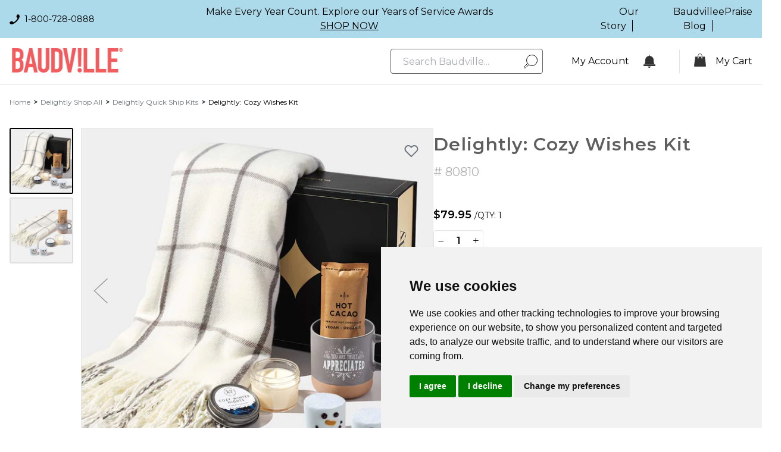

--- FILE ---
content_type: text/html; charset=utf-8
request_url: https://www.baudville.com/en-ca/collections/holiday-gifts-holiday-delightly-kits/products/delightly-cozy-wishes-kit
body_size: 64486
content:















<!doctype html>
<html
  lang="en"
  class="!pb-0"
>
  <head>
    <script id="se-source" defer></script>
    


    

    <style>
  background-image: url('//www.baudville.com/cdn/shop/files/dialog_close-3618e224fa51eef74a9c1ab41bd7aab963b2df531bf8806d68266210aa708cb6.svg?v=8771061856828263869');
  background-image: url('//www.baudville.com/cdn/shop/files/chevron_down-5c253d681a3e10b39423e367aeef7d53fd10550545f98c7d26036dcb879b098b.svg?v=15606549263744846401');
  background-image: url('//www.baudville.com/cdn/shop/files/chevron_down_with_gray-537cd75feea2205558b8cd02bab9b54cea93b33cd2cde545fe7698144d643785.svg?v=16556662597071562213');
  background-image: url('//www.baudville.com/cdn/shop/files/message_info-6fb7dd7a2f9dd9d75b2b91f736760f60323a21a5a97002b9825b4e95fd37e870.svg?v=5825680975487720067');
  background-image: url('//www.baudville.com/cdn/shop/files/message_warning-a98b1593b7d6dfad83db7242201b18562c21aab8b8b6e6e22ae57f43f6b61227.svg?v=14598738437897895866');
  background-image: url('//www.baudville.com/cdn/shop/files/message_success-6d8e3860daf8feb16838363f287dc78147e47b2fd7c48da2082da68026fe87b8.svg?v=7674482544558986496');
  background-image: url('//www.baudville.com/cdn/shop/files/message_error-ad5587c370834b10ff347200289d6f926d606b8ba06208284b7fc458a2815e09.svg?v=6621461684943988459');
  background-image: url('//www.baudville.com/cdn/shop/files/message_dismiss-f5d3af60f9a52549f78c2885f984b250e13ee315ee1ced920742d9f8ff83c9a6.svg?v=13475446658043589213');
  background-image: url('//www.baudville.com/cdn/shop/files/checkmark_with_salmon_color-2ffd69fb25aee5417a26e7fe85c74ca26959e94e9eeba3d3c074d0a6b2d1e4ff.svg?v=17727385276627548665');
  background-image: url('//www.baudville.com/cdn/shop/files/checkmark-4befc0641bda3c572ee4296c918f149dae571418710eb993dd930cec39927e55.svg?v=16803784404865518723');
  background-image: url('//www.baudville.com/cdn/shop/files/down_caret_with_gray-220d691028b3c6f428e66db5834c7abb8733c3f7f2d77098cc3453b5a018e4c8.svg?v=5298528661000806877');
  background-image: url('//www.baudville.com/cdn/shop/files/down_caret_with_white-ac6e285e2f01cec191752f4b7d1a9fad8a703d65b5d5187b9a95b202b2678d78.svg?v=9020637484089342483');
  background-image: url('//www.baudville.com/cdn/shop/files/checkmark-4befc0641bda3c572ee4296c918f149dae571418710eb993dd930cec39927e55.svg?v=16803784404865518723');
  background-image: url('//www.baudville.com/cdn/shop/files/down_caret_with_gray-220d691028b3c6f428e66db5834c7abb8733c3f7f2d77098cc3453b5a018e4c8.svg?v=5298528661000806877');
  background-image: url('//www.baudville.com/cdn/shop/files/down_caret_with_white-ac6e285e2f01cec191752f4b7d1a9fad8a703d65b5d5187b9a95b202b2678d78.svg?v=9020637484089342483');
  background-image: url('//www.baudville.com/cdn/shop/files/close_with_white_color-fdc14f5c87060fa55c70031423b5c88e9aef2ed7f4d765e8758477e56eaada9e.svg?v=13574901515646978662');
  background-image: url('//www.baudville.com/cdn/shop/files/down_caret_with_gray-220d691028b3c6f428e66db5834c7abb8733c3f7f2d77098cc3453b5a018e4c8.svg?v=5298528661000806877');
  background-image: url('//www.baudville.com/cdn/shop/files/down_caret_with_white-ac6e285e2f01cec191752f4b7d1a9fad8a703d65b5d5187b9a95b202b2678d78.svg?v=9020637484089342483');
  background-image: url('//www.baudville.com/cdn/shop/files/arrow_left-c5e76217a4649dbbb4ebacd026509e7c25b3d54ae17817f67ba1b92d2f29e846.svg?v=9170204986703090924');
  background-image: url(//www.baudville.com/cdn/shop/files/arrow_right-e5cd9b10aa3da039e9f5bc5faad831780522877e342495bdcbf0380db3de7f06.svg?v=2147281338832275550)
</style>

    <meta charset="utf-8">
    <meta http-equiv="X-UA-Compatible" content="IE=edge">
    <meta name="viewport" content="width=device-width,initial-scale=1">
    <meta name="theme-color" content="">
    <link rel="canonical" href="https://www.baudville.com/en-ca/products/delightly-cozy-wishes-kit">

    <link
      rel="preload"
      href="//www.baudville.com/cdn/shop/t/79/assets/cc-design-atoms-graphics.js?v=184041489466865479721768539776"
      as="script"
      crossorigin="anonymous"
    >
    <link
      rel="preload"
      href="//www.baudville.com/cdn/shop/t/79/assets/cc-design-atoms-service.js?v=90870849139881879631768539776"
      as="script"
      crossorigin="anonymous"
    >
    <link
      rel="preload"
      href="//www.baudville.com/cdn/shop/t/79/assets/cc-document-api-client.js?v=96001921435786298491768539776"
      as="script"
      crossorigin="anonymous"
    >
    <link
      rel="preload"
      href="//www.baudville.com/cdn/shop/t/79/assets/cc-form-content.js?v=12020710724769496031768539777"
      as="script"
      crossorigin="anonymous"
    >
    <link
      rel="preload"
      href="//www.baudville.com/cdn/shop/t/79/assets/cc-modal-se.js?v=132429059817470592141768539777"
      as="script"
      crossorigin="anonymous"
    >
    <link
      rel="preload"
      href="//www.baudville.com/cdn/shop/t/79/assets/cc-radio-checkboxes.js?v=97192270206072440921768539777"
      as="script"
      crossorigin="anonymous"
    >
    <link
      rel="preload"
      href="//www.baudville.com/cdn/shop/t/79/assets/aurigma-flow-app.bundle.js?v=53928295355335922011768539777"
      as="script"
      crossorigin="anonymous"
    >
    <link
      rel="preload"
      href="//www.baudville.com/cdn/shop/t/79/assets/cc-workflow-parser.js?v=90538448063772916711768539777"
      as="script"
      crossorigin="anonymous"
    >
    <link
      rel="preload"
      href="//www.baudville.com/cdn/shop/t/79/assets/customers-canvas-product-se-bundle.js?v=155565359423843253141768539777"
      as="script"
      crossorigin="anonymous"
    >

    <link href="//www.baudville.com/cdn/shop/t/79/assets/plugins.statics.js?v=105757506093125286261768539777" as="script" rel="preload">
    <link href="//www.baudville.com/cdn/shop/t/79/assets/bundle.js?v=52425802906187016011768539777" as="script" rel="preload">
<title>Delightly: Cozy Wishes Kit - Baudville</title>


    
      <meta name="description" content="Cue the snow falling, this kit has all the makings for a cozy night in. Cuddle up in the soft throw and enjoy a gourmet cup of hot cocoa. Includes: mug | candle | throw | bath bomb | hot cocoa This gift is perfect as a thank you, holiday gift, client gift, encouragement, birthday or just because. Each kit is expertly c">
    
    

<meta property="og:site_name" content="Baudville">
<meta property="og:url" content="https://www.baudville.com/en-ca/products/delightly-cozy-wishes-kit">
<meta property="og:title" content="Delightly: Cozy Wishes Kit">
<meta property="og:type" content="product">
<meta property="og:description" content="Cue the snow falling, this kit has all the makings for a cozy night in. Cuddle up in the soft throw and enjoy a gourmet cup of hot cocoa. Includes: mug | candle | throw | bath bomb | hot cocoa This gift is perfect as a thank you, holiday gift, client gift, encouragement, birthday or just because. Each kit is expertly c"><meta property="og:image" content="http://www.baudville.com/cdn/shop/files/1A-BOX_80810.jpg?v=1767881261">
  <meta property="og:image:secure_url" content="https://www.baudville.com/cdn/shop/files/1A-BOX_80810.jpg?v=1767881261">
  <meta property="og:image:width" content="1080">
  <meta property="og:image:height" content="1080"><meta property="og:price:amount" content="79.95">
  <meta property="og:price:currency" content="USD"><meta name="twitter:card" content="summary_large_image">
<meta name="twitter:title" content="Delightly: Cozy Wishes Kit">
<meta name="twitter:description" content="Cue the snow falling, this kit has all the makings for a cozy night in. Cuddle up in the soft throw and enjoy a gourmet cup of hot cocoa. Includes: mug | candle | throw | bath bomb | hot cocoa This gift is perfect as a thank you, holiday gift, client gift, encouragement, birthday or just because. Each kit is expertly c">


    

      
      <script>
        var productJSON = {"id":8088667521320,"title":"Delightly: Cozy Wishes Kit","handle":"delightly-cozy-wishes-kit","description":"\u003cp\u003eCue the snow falling, this kit has all the makings for a cozy night in. Cuddle up in the soft throw and enjoy a gourmet cup of hot cocoa. \u003c\/p\u003e\r\n\u003cp\u003eIncludes: mug | candle | throw | bath bomb | hot cocoa\u003c\/p\u003e\r\n\u003cdiv\u003eThis gift is perfect as a thank you, holiday gift, client gift, encouragement, birthday or just because. Each kit is expertly curated, hand selected, perfectly packaged, and ready to ship to your lucky recipient! \u003cbr\u003e\r\n\u003cbr\u003e\r\n\u003cp\u003eWe're good at thinking outside the box. Due to high demand and quick turnover, box color is not guaranteed. If the pictured box color is unavailable, an alternate will be substituted to avoid shipment delays!\u003c\/p\u003e\r\n\u003cp\u003eOrder before 3pm EST and your kit ships same-day! Want to send multiple gifts to different addresses? We're here to help! Give us a call at 1.800.728.0888 or email us at service@baudville.com.   \u003cbr\u003e\r\n\u003c\/p\u003e\r\n\u003c\/div\u003e","published_at":"2024-10-04T16:48:23-04:00","created_at":"2023-01-26T15:05:50-05:00","vendor":"BaudVille","type":"","tags":["client gifts","corporate-gifts","custom gifts","delightly","edible gifts","holiday","holiday-gifts-treats"],"price":7995,"price_min":7995,"price_max":7995,"available":true,"price_varies":false,"compare_at_price":0,"compare_at_price_min":0,"compare_at_price_max":0,"compare_at_price_varies":false,"variants":[{"id":44387279831336,"title":"Delightly: Cozy Wishes Kit","option1":"Delightly: Cozy Wishes Kit","option2":null,"option3":null,"sku":"80810","requires_shipping":true,"taxable":true,"featured_image":null,"available":true,"name":"Delightly: Cozy Wishes Kit - Delightly: Cozy Wishes Kit","public_title":"Delightly: Cozy Wishes Kit","options":["Delightly: Cozy Wishes Kit"],"price":7995,"weight":1871,"compare_at_price":0,"inventory_management":null,"barcode":"","requires_selling_plan":false,"selling_plan_allocations":[],"quantity_rule":{"min":1,"max":null,"increment":1}}],"images":["\/\/www.baudville.com\/cdn\/shop\/files\/1A-BOX_80810.jpg?v=1767881261","\/\/www.baudville.com\/cdn\/shop\/files\/2-NOBOX_80810.jpg?v=1767881273"],"featured_image":"\/\/www.baudville.com\/cdn\/shop\/files\/1A-BOX_80810.jpg?v=1767881261","options":["Title"],"media":[{"alt":null,"id":43278575042856,"position":1,"preview_image":{"aspect_ratio":1.0,"height":1080,"width":1080,"src":"\/\/www.baudville.com\/cdn\/shop\/files\/1A-BOX_80810.jpg?v=1767881261"},"aspect_ratio":1.0,"height":1080,"media_type":"image","src":"\/\/www.baudville.com\/cdn\/shop\/files\/1A-BOX_80810.jpg?v=1767881261","width":1080},{"alt":null,"id":43278575108392,"position":2,"preview_image":{"aspect_ratio":1.0,"height":1080,"width":1080,"src":"\/\/www.baudville.com\/cdn\/shop\/files\/2-NOBOX_80810.jpg?v=1767881273"},"aspect_ratio":1.0,"height":1080,"media_type":"image","src":"\/\/www.baudville.com\/cdn\/shop\/files\/2-NOBOX_80810.jpg?v=1767881273","width":1080}],"requires_selling_plan":false,"selling_plan_groups":[],"content":"\u003cp\u003eCue the snow falling, this kit has all the makings for a cozy night in. Cuddle up in the soft throw and enjoy a gourmet cup of hot cocoa. \u003c\/p\u003e\r\n\u003cp\u003eIncludes: mug | candle | throw | bath bomb | hot cocoa\u003c\/p\u003e\r\n\u003cdiv\u003eThis gift is perfect as a thank you, holiday gift, client gift, encouragement, birthday or just because. Each kit is expertly curated, hand selected, perfectly packaged, and ready to ship to your lucky recipient! \u003cbr\u003e\r\n\u003cbr\u003e\r\n\u003cp\u003eWe're good at thinking outside the box. Due to high demand and quick turnover, box color is not guaranteed. If the pictured box color is unavailable, an alternate will be substituted to avoid shipment delays!\u003c\/p\u003e\r\n\u003cp\u003eOrder before 3pm EST and your kit ships same-day! Want to send multiple gifts to different addresses? We're here to help! Give us a call at 1.800.728.0888 or email us at service@baudville.com.   \u003cbr\u003e\r\n\u003c\/p\u003e\r\n\u003c\/div\u003e"};
        var productLegacyDataJSON = {"_id":"80810","name":"Delightly: Cozy Wishes Kit","slug":"delightly-cozy-wishes-kit","tags":[],"active":true,"badges":[],"hazmat":false,"prop65":true,"details":{"new arrival":["false"]},"digital":false,"filters":{"Kit Type":["Quick Ship"],"Occasion":["New \u0026 Holiday Gifts","Thankful \u0026 Appreciation Gifts","Celebration \u0026 Milestone Gifts","Work From Home Gifts","Client Gifts","Friend \u0026 Family Gifts"],"Product Category":["Holiday Gift Kits"]},"sign_off":null,"template":"generic","variants":[{"_id":"80810","sku":"80810","name":"Delightly: Cozy Wishes Kit","active":true,"details":[],"position":0,"created_at":null,"updated_at":null,"description":null,"gift_bag_sku":"","product_views":[],"details_and_specifications":"\u003cul\u003e\u003cli\u003e11 oz Delightly Exclusive ceramic mug\u003c\/li\u003e\u003cli\u003e4 oz Baitx Made holiday-scented soy candle\u003c\/li\u003e\u003cli\u003eCream + grey checkered throw\u003c\/li\u003e\u003cli\u003eSingle-serve milk chocolate cinnamon Moonstruck hot cocoa\u003c\/li\u003e\u003cli\u003ePackage Description: Gift Boxed\u003c\/li\u003e\u003cli\u003eWeight: 66 OZ\u003c\/li\u003e\u003cli\u003ePackage Size: Blanket, Mug, Candle, Cocoa, Bath Bomb\u003c\/li\u003e\u003cli\u003eDimensions: 12x10x4\u003c\/li\u003e\u003c\/ul\u003e"}],"legacy_id":null,"new_badge":false,"created_at":"2020-10-13T23:35:21.305-04:00","perishable":false,"sale_badge":true,"show_addon":false,"updated_at":"2023-01-26T12:01:50.444-05:00","description":"\u003cp\u003eCue the snow falling, this kit has all the makings for a cozy night in. Cuddle up in the soft throw and enjoy a gourmet cup of hot cocoa. \u003c\/p\u003e\r\n\u003cp\u003eIncludes: mug | candle | throw | bath bomb | hot cocoa\u003c\/p\u003e\r\n\u003cdiv\u003eThis gift is perfect as a thank you, holiday gift, client gift, encouragement, birthday or just because. Each kit is expertly curated, hand selected, perfectly packaged, and ready to ship to your lucky recipient! \u003cbr \/\u003e\r\n\u003cbr \/\u003e\r\n\u003cp\u003eWe're good at thinking outside the box. Due to high demand and quick turnover, box color is not guaranteed. If the pictured box color is unavailable, an alternate will be substituted to avoid shipment delays!\u003c\/p\u003e\r\n\u003cp\u003eOrder before 3pm EST and your kit ships same-day! Want to send multiple gifts to different addresses? We're here to help! Give us a call at 1.800.728.0888 or email us at service@baudville.com.\u0026nbsp;\u0026nbsp; \u003cbr \/\u003e\r\n\u003c\/p\u003e\r\n\u003c\/div\u003e","product_ids":[],"purchasable":true,"primary_view":"","product_rank":468,"browse_option":"","browser_title":"Cozy Wishes Kit - Delightly | Baudville","product_views":["FRONT","BOX"],"total_reviews":1,"average_rating":5,"copied_from_id":null,"customizations":"","last_indexed_at":"2023-01-19T14:38:58.872-05:00","production_time":"0","sold_separately":true,"meta_description":"Cue the snow falling, this kit has all the makings for a cozy night in. Cuddle up in the soft throw and enjoy a gourmet cup of hot cocoa. Shop now!","best_seller_badge":true,"sentiment_group_id":null,"default_category_id":"5e99f61f8711ad25aca8c452","sentiment_image_url":null,"subscribed_user_ids":[],"kit_parent_product_id":null,"sentiment_product_ids":[],"total_qty_kit_children":0,"kit_children_product_ids":null,"personalization_required":false,"personalization_templates":[]};
        var currentVariantJSON = {"id":44387279831336,"title":"Delightly: Cozy Wishes Kit","option1":"Delightly: Cozy Wishes Kit","option2":null,"option3":null,"sku":"80810","requires_shipping":true,"taxable":true,"featured_image":null,"available":true,"name":"Delightly: Cozy Wishes Kit - Delightly: Cozy Wishes Kit","public_title":"Delightly: Cozy Wishes Kit","options":["Delightly: Cozy Wishes Kit"],"price":7995,"weight":1871,"compare_at_price":0,"inventory_management":null,"barcode":"","requires_selling_plan":false,"selling_plan_allocations":[],"quantity_rule":{"min":1,"max":null,"increment":1}};
        var productOptionsJSON = [{"name":"Title","position":1,"values":["Delightly: Cozy Wishes Kit"]}];
        var productVariantsJSON = [{"id":44387279831336,"title":"Delightly: Cozy Wishes Kit","option1":"Delightly: Cozy Wishes Kit","option2":null,"option3":null,"sku":"80810","requires_shipping":true,"taxable":true,"featured_image":null,"available":true,"name":"Delightly: Cozy Wishes Kit - Delightly: Cozy Wishes Kit","public_title":"Delightly: Cozy Wishes Kit","options":["Delightly: Cozy Wishes Kit"],"price":7995,"weight":1871,"compare_at_price":0,"inventory_management":null,"barcode":"","requires_selling_plan":false,"selling_plan_allocations":[],"quantity_rule":{"min":1,"max":null,"increment":1}}];
      </script>

      <script type="application/ld+json">
  {
    "@context": "https://schema.org",
    "@type": "ImageObject",
    "contentUrl": "https:\/\/www.baudville.com\/cdn\/shop\/files\/1A-BOX_80810.jpg?crop=center\u0026height=600\u0026v=1767881261\u0026width=600",
    "name": "Delightly: Cozy Wishes Kit",
    "url": "https:\/\/www.baudville.com\/en-ca\/products\/delightly-cozy-wishes-kit",
    "author": {
      "@type": "Organization",
      "name": "Baudville"
    },
    "license": "https://creativecommons.org/licenses/by/4.0/",
    "uploadDate": "2024-10-04"
  }
</script>
<script type="application/ld+json">
  {
    "@context": "https://schema.org",
    "@type": "WebSite",
    "name": "Baudville",
    "url": "https:\/\/www.baudville.com",
    "description": "Celebrate success with premium trophies, awards, and corporate gifts from Baudville. From customized trophies to elegant recognition gifts, we help you inspire, reward, and motivate your team. Shop now for high-quality, personalized products that make every achievement unforgettable!",
    "author": {
      "@type": "Organization",
      "name": "Baudville"
    },
    "publisher": {
      "@type": "Organization",
      "name": "Baudville",
      "logo": {
        "@type": "ImageObject",
        "url": "\/\/www.baudville.com\/cdn\/shop\/files\/Baudville_Logo_colored_Transparent.png?v=1738576747",
        "width": 200,
        "height": 200
      }
    },
    "image": {
      "@type": "ImageObject",
      "contentUrl": "\/\/www.baudville.com\/cdn\/shop\/files\/Baudville_Logo_colored_Transparent.png?v=1738576747",
      "name": "Baudville Logo",
      "uploadDate": "2024-10-04"
    },
    "potentialAction": {
      "@type": "SearchAction",
      "target": "https://www.baudville.com/search?q={search_term_string}",
      "query-input": "required name=search_term_string"
    }
  }
</script>
<script type="application/ld+json">
  {
    "@context": "https://schema.org",
    "@type": "BreadcrumbList",
   "itemListElement": [
    
    {
      "@type": "ListItem",
      "position": 1,
      "item": {
        "@id": "https:\/\/www.baudville.com",
        "name": "Home"
      }
    }
    

    
      
        ,
        {
          "@type": "ListItem",
          "position": 2,
          "item": {
            "@id": "\/en-ca\/collections\/delightly-shop-all",
            "name": "Delightly Shop All"
          }
        }
        
      
        ,
        {
          "@type": "ListItem",
          "position": 3,
          "item": {
            "@id": "\/en-ca\/collections\/delightly-quick-ship-kits",
            "name": "Delightly Quick Ship Kits"
          }
        }
        
      
    
    ,
    {
      "@type": "ListItem",
      "position": 4,
      "item": {
        "@id": "\/en-ca\/products\/delightly-cozy-wishes-kit",
        "name": "Delightly: Cozy Wishes Kit"
      }
    }
  ]
  }
</script>

<script type="application/ld+json">
  {
    "@context": "https://schema.org",
    "@type": "Product",
    "name": "Delightly: Cozy Wishes Kit",
    "url": "https:\/\/www.baudville.com\/en-ca\/products\/delightly-cozy-wishes-kit",
    "image": [
      "https:\/\/www.baudville.com\/cdn\/shop\/files\/1A-BOX_80810.jpg?v=1767881261\u0026width=1920"
    ],
    "description": "Cue the snow falling, this kit has all the makings for a cozy night in. Cuddle up in the soft throw and enjoy a gourmet cup of hot cocoa. \r\nIncludes: mug | candle | throw | bath bomb | hot cocoa\r\nThis gift is perfect as a thank you, holiday gift, client gift, encouragement, birthday or just because. Each kit is expertly curated, hand selected, perfectly packaged, and ready to ship to your lucky recipient! \r\n\r\nWe're good at thinking outside the box. Due to high demand and quick turnover, box color is not guaranteed. If the pictured box color is unavailable, an alternate will be substituted to avoid shipment delays!\r\nOrder before 3pm EST and your kit ships same-day! Want to send multiple gifts to different addresses? We're here to help! Give us a call at 1.800.728.0888 or email us at service@baudville.com.   \r\n\r\n",

    "sku": "80810",
      "mpn": "80810",

    "brand": {
      "@type": "Brand",
      "name": "BaudVille"
    },
    "hasMerchantReturnPolicy": {
      "@type": "MerchantReturnPolicy",
      "name": "30-Day Return Policy",
      "applicableCountry": ["US", "CA"],
      "merchantReturnDays": 30,
      "returnPolicyCategory": "https://schema.org/MerchantReturnFiniteReturnWindow",
      "returnMethod": "https://schema.org/ReturnByMail",
      "returnFees": "https://schema.org/FreeReturn",
      "inStoreReturnsOffered": true,
      "url": "https:\/\/www.baudville.compages\/shipping-information",
      "itemCondition": "https://schema.org/NewCondition",
      "returnShippingFeesAmount": {
          "@type": "MonetaryAmount",
          "value": "0",
          "currency": "USD"
      },
      "additionalProperty": [
      {
        "@type": "PropertyValue",
        "name": "Return Instructions",
        "value": "Custom and personalized merchandise cannot be returned unless authorized. Follow return instructions on the packing slip."
      },
      {
        "@type": "PropertyValue",
        "name": "Return Address",
        "value": "US: 5380 52nd St SE, Grand Rapids, MI 49512 | CA: 5130 Halford Drive, Windsor, ON N9A6J3"
      }
    ]
    },

    "offers": [
        
        
        
        
        
        {
          "@type": "Offer","sku": "80810",
            "mpn": "80810","availability": "http://schema.org/InStock",
          "price": 79.95,
          "priceCurrency": "USD",
          
            "priceValidUntil": "2027-01-23",
          
          "url": "https:\/\/www.baudville.com\/en-ca\/products\/delightly-cozy-wishes-kit?variant=44387279831336",
          "shippingDetails": {
            "@type": "OfferShippingDetails",
            "shippingRate": {
              "@type": "MonetaryAmount",
              "value": "5.00",
              "currency": "USD"
            },
            "deliveryTime": {
              "@type": "ShippingDeliveryTime",
              "handlingTime": {
                "@type": "QuantitativeValue",
                "minValue": 1,
                "maxValue": 2,
                "unitCode": "day"
              },
              "transitTime": {
                "@type": "QuantitativeValue",
                "minValue": 2,
                "maxValue": 5,
                "unitCode": "day"
              }
            },
            "shippingDestination": {
              "@type": "DefinedRegion",
              "name": "United States",
              "addressCountry":[ "US", "CA"]
            }
          }
        }
]
    
    ,"aggregateRating": {
        "@type": "AggregateRating",
        "ratingValue": 5.0,
        "reviewCount": 11
      }

    
  }
</script>
<script type="application/ld+json">
  {
    "@context": "https://schema.org/",
    "@type": "Review",
    "itemReviewed": {
      "@type": "Restaurant",
      "image": "https://www.example.com/seafood-restaurant.jpg",
      "name": "Legal Seafood",
      "servesCuisine": "Seafood",
      "priceRange": "$$$",
      "telephone": "1234567",
      "address": {
        "@type": "PostalAddress",
        "streetAddress": "123 William St",
        "addressLocality": "New York",
        "addressRegion": "NY",
        "postalCode": "10038",
        "addressCountry": "US"
      }
    },
    "reviewRating": {
      "@type": "Rating",
      "ratingValue": 4
    },
    "author": {
      "@type": "Person",
      "name": "Bob Smith"
    },
    "publisher": {
      "@type": "Organization",
      "name": "Washington Times"
    }
  }
</script>

    
<script>
        window.filtersJSON = {
          products: '',
          sort_by: '',
          sort_options: [],
          enabled_filters: '',
          sub_categories_filters: '',
          filters: [],
        };
      </script>
    <link
      rel="icon"
      href="//www.baudville.com/cdn/shop/t/79/assets/favicon.static.png?v=16242875955941524461768539777"
      type="image/png"
    >
    
    <!-- google fonts -->
    <link rel="preconnect" href="https://fonts.gstatic.com">

    <link rel="preconnect" href="https://api.customerscanvashub.com" crossorigin>
    <link rel="dns-prefetch" href="//api.customerscanvashub.com">
    <link rel="preconnect" href="https://customerscanvashub.com" crossorigin>
    <link rel="dns-prefetch" href="//customerscanvashub.com">

    
    <link
      href="https://fonts.googleapis.com/css2?family=Bebas+Neue&family=Montserrat:wght@300;400;500;600;700&display=swap"
      rel="stylesheet"
    >

    <link href="//www.baudville.com/cdn/shop/t/79/assets/swiper.static.css?v=138879063338843649161768539777" rel="stylesheet" type="text/css" media="all" />

    
      <link
        rel="stylesheet"
        href="https://cdn.jsdelivr.net/npm/@fancyapps/ui@5.0/dist/fancybox/fancybox.css"
      >
    

    <style data-shopify>
      :root {
        --product-image: 100%;
      }
    </style>
    
    <link href="//www.baudville.com/cdn/shop/t/79/assets/bundle.css?v=140664588702442418921768539777" rel="stylesheet" type="text/css" media="all" />
    <link href="//www.baudville.com/cdn/shop/t/79/assets/custom.static.css?v=422736872493234271768539777" rel="stylesheet" type="text/css" media="all" />

    

    <script>
      window.theme = window.theme || {};
      window.Shopify = window.Shopify || {};
      theme.settings = {
        dynamicVariantsEnable: true,
        template: 'product',
        isCustomerTemplate:
          false
        ,
        moneyFormat: "${{amount}}",
        themeName: 'Baudville',
        themeVersion: "1.0.0"
      };
      window.shopUrl = 'https://www.baudville.com';
      window.handle = 'holiday-gifts-holiday-delightly-kits';
      window.routes = {
        cart_add_url: '/en-ca/cart/add',
        cart_change_url: '/en-ca/cart/change',
        cart_update_url: '/en-ca/cart/update',
        predictive_search_url: '/en-ca/search/suggest'
      };
    </script>
    
  <script>window.performance && window.performance.mark && window.performance.mark('shopify.content_for_header.start');</script><meta id="shopify-digital-wallet" name="shopify-digital-wallet" content="/66747662632/digital_wallets/dialog">
<link rel="alternate" hreflang="x-default" href="https://www.baudville.com/products/delightly-cozy-wishes-kit">
<link rel="alternate" hreflang="en-CA" href="https://www.baudville.com/en-ca/products/delightly-cozy-wishes-kit">
<link rel="alternate" hreflang="en-US" href="https://www.baudville.com/products/delightly-cozy-wishes-kit">
<link rel="alternate" type="application/json+oembed" href="https://www.baudville.com/en-ca/products/delightly-cozy-wishes-kit.oembed">
<script async="async" src="/checkouts/internal/preloads.js?locale=en-CA"></script>
<script id="shopify-features" type="application/json">{"accessToken":"50e2be7b8d016236b041a12f5513129b","betas":["rich-media-storefront-analytics"],"domain":"www.baudville.com","predictiveSearch":true,"shopId":66747662632,"locale":"en"}</script>
<script>var Shopify = Shopify || {};
Shopify.shop = "baudville-dev.myshopify.com";
Shopify.locale = "en";
Shopify.currency = {"active":"USD","rate":"1.0"};
Shopify.country = "CA";
Shopify.theme = {"name":"Production Deploy - 2026-01-16 05:02","id":183697965352,"schema_name":null,"schema_version":null,"theme_store_id":null,"role":"main"};
Shopify.theme.handle = "null";
Shopify.theme.style = {"id":null,"handle":null};
Shopify.cdnHost = "www.baudville.com/cdn";
Shopify.routes = Shopify.routes || {};
Shopify.routes.root = "/en-ca/";</script>
<script type="module">!function(o){(o.Shopify=o.Shopify||{}).modules=!0}(window);</script>
<script>!function(o){function n(){var o=[];function n(){o.push(Array.prototype.slice.apply(arguments))}return n.q=o,n}var t=o.Shopify=o.Shopify||{};t.loadFeatures=n(),t.autoloadFeatures=n()}(window);</script>
<script id="shop-js-analytics" type="application/json">{"pageType":"product"}</script>
<script defer="defer" async type="module" src="//www.baudville.com/cdn/shopifycloud/shop-js/modules/v2/client.init-shop-cart-sync_BT-GjEfc.en.esm.js"></script>
<script defer="defer" async type="module" src="//www.baudville.com/cdn/shopifycloud/shop-js/modules/v2/chunk.common_D58fp_Oc.esm.js"></script>
<script defer="defer" async type="module" src="//www.baudville.com/cdn/shopifycloud/shop-js/modules/v2/chunk.modal_xMitdFEc.esm.js"></script>
<script type="module">
  await import("//www.baudville.com/cdn/shopifycloud/shop-js/modules/v2/client.init-shop-cart-sync_BT-GjEfc.en.esm.js");
await import("//www.baudville.com/cdn/shopifycloud/shop-js/modules/v2/chunk.common_D58fp_Oc.esm.js");
await import("//www.baudville.com/cdn/shopifycloud/shop-js/modules/v2/chunk.modal_xMitdFEc.esm.js");

  window.Shopify.SignInWithShop?.initShopCartSync?.({"fedCMEnabled":true,"windoidEnabled":true});

</script>
<script>(function() {
  var isLoaded = false;
  function asyncLoad() {
    if (isLoaded) return;
    isLoaded = true;
    var urls = ["https:\/\/config.gorgias.chat\/bundle-loader\/01GYADGGAJT4VKKHNZC9CR29CR?source=shopify1click\u0026shop=baudville-dev.myshopify.com","https:\/\/na.shgcdn3.com\/pixel-collector.js?shop=baudville-dev.myshopify.com","https:\/\/cdn.9gtb.com\/loader.js?g_cvt_id=7670bca5-893d-4ef5-8cc7-562ea9a11124\u0026shop=baudville-dev.myshopify.com","https:\/\/wisepops.net\/loader.js?v=3\u0026h=Wcee6uZQKk\u0026shop=baudville-dev.myshopify.com"];
    for (var i = 0; i < urls.length; i++) {
      var s = document.createElement('script');
      s.type = 'text/javascript';
      s.async = true;
      s.src = urls[i];
      var x = document.getElementsByTagName('script')[0];
      x.parentNode.insertBefore(s, x);
    }
  };
  if(window.attachEvent) {
    window.attachEvent('onload', asyncLoad);
  } else {
    window.addEventListener('load', asyncLoad, false);
  }
})();</script>
<script id="__st">var __st={"a":66747662632,"offset":-18000,"reqid":"46abcb91-ee06-4418-b233-92fcce62606e-1769194312","pageurl":"www.baudville.com\/en-ca\/collections\/holiday-gifts-holiday-delightly-kits\/products\/delightly-cozy-wishes-kit","u":"06915e96a0d7","p":"product","rtyp":"product","rid":8088667521320};</script>
<script>window.ShopifyPaypalV4VisibilityTracking = true;</script>
<script id="captcha-bootstrap">!function(){'use strict';const t='contact',e='account',n='new_comment',o=[[t,t],['blogs',n],['comments',n],[t,'customer']],c=[[e,'customer_login'],[e,'guest_login'],[e,'recover_customer_password'],[e,'create_customer']],r=t=>t.map((([t,e])=>`form[action*='/${t}']:not([data-nocaptcha='true']) input[name='form_type'][value='${e}']`)).join(','),a=t=>()=>t?[...document.querySelectorAll(t)].map((t=>t.form)):[];function s(){const t=[...o],e=r(t);return a(e)}const i='password',u='form_key',d=['recaptcha-v3-token','g-recaptcha-response','h-captcha-response',i],f=()=>{try{return window.sessionStorage}catch{return}},m='__shopify_v',_=t=>t.elements[u];function p(t,e,n=!1){try{const o=window.sessionStorage,c=JSON.parse(o.getItem(e)),{data:r}=function(t){const{data:e,action:n}=t;return t[m]||n?{data:e,action:n}:{data:t,action:n}}(c);for(const[e,n]of Object.entries(r))t.elements[e]&&(t.elements[e].value=n);n&&o.removeItem(e)}catch(o){console.error('form repopulation failed',{error:o})}}const l='form_type',E='cptcha';function T(t){t.dataset[E]=!0}const w=window,h=w.document,L='Shopify',v='ce_forms',y='captcha';let A=!1;((t,e)=>{const n=(g='f06e6c50-85a8-45c8-87d0-21a2b65856fe',I='https://cdn.shopify.com/shopifycloud/storefront-forms-hcaptcha/ce_storefront_forms_captcha_hcaptcha.v1.5.2.iife.js',D={infoText:'Protected by hCaptcha',privacyText:'Privacy',termsText:'Terms'},(t,e,n)=>{const o=w[L][v],c=o.bindForm;if(c)return c(t,g,e,D).then(n);var r;o.q.push([[t,g,e,D],n]),r=I,A||(h.body.append(Object.assign(h.createElement('script'),{id:'captcha-provider',async:!0,src:r})),A=!0)});var g,I,D;w[L]=w[L]||{},w[L][v]=w[L][v]||{},w[L][v].q=[],w[L][y]=w[L][y]||{},w[L][y].protect=function(t,e){n(t,void 0,e),T(t)},Object.freeze(w[L][y]),function(t,e,n,w,h,L){const[v,y,A,g]=function(t,e,n){const i=e?o:[],u=t?c:[],d=[...i,...u],f=r(d),m=r(i),_=r(d.filter((([t,e])=>n.includes(e))));return[a(f),a(m),a(_),s()]}(w,h,L),I=t=>{const e=t.target;return e instanceof HTMLFormElement?e:e&&e.form},D=t=>v().includes(t);t.addEventListener('submit',(t=>{const e=I(t);if(!e)return;const n=D(e)&&!e.dataset.hcaptchaBound&&!e.dataset.recaptchaBound,o=_(e),c=g().includes(e)&&(!o||!o.value);(n||c)&&t.preventDefault(),c&&!n&&(function(t){try{if(!f())return;!function(t){const e=f();if(!e)return;const n=_(t);if(!n)return;const o=n.value;o&&e.removeItem(o)}(t);const e=Array.from(Array(32),(()=>Math.random().toString(36)[2])).join('');!function(t,e){_(t)||t.append(Object.assign(document.createElement('input'),{type:'hidden',name:u})),t.elements[u].value=e}(t,e),function(t,e){const n=f();if(!n)return;const o=[...t.querySelectorAll(`input[type='${i}']`)].map((({name:t})=>t)),c=[...d,...o],r={};for(const[a,s]of new FormData(t).entries())c.includes(a)||(r[a]=s);n.setItem(e,JSON.stringify({[m]:1,action:t.action,data:r}))}(t,e)}catch(e){console.error('failed to persist form',e)}}(e),e.submit())}));const S=(t,e)=>{t&&!t.dataset[E]&&(n(t,e.some((e=>e===t))),T(t))};for(const o of['focusin','change'])t.addEventListener(o,(t=>{const e=I(t);D(e)&&S(e,y())}));const B=e.get('form_key'),M=e.get(l),P=B&&M;t.addEventListener('DOMContentLoaded',(()=>{const t=y();if(P)for(const e of t)e.elements[l].value===M&&p(e,B);[...new Set([...A(),...v().filter((t=>'true'===t.dataset.shopifyCaptcha))])].forEach((e=>S(e,t)))}))}(h,new URLSearchParams(w.location.search),n,t,e,['guest_login'])})(!1,!0)}();</script>
<script integrity="sha256-4kQ18oKyAcykRKYeNunJcIwy7WH5gtpwJnB7kiuLZ1E=" data-source-attribution="shopify.loadfeatures" defer="defer" src="//www.baudville.com/cdn/shopifycloud/storefront/assets/storefront/load_feature-a0a9edcb.js" crossorigin="anonymous"></script>
<script data-source-attribution="shopify.dynamic_checkout.dynamic.init">var Shopify=Shopify||{};Shopify.PaymentButton=Shopify.PaymentButton||{isStorefrontPortableWallets:!0,init:function(){window.Shopify.PaymentButton.init=function(){};var t=document.createElement("script");t.src="https://www.baudville.com/cdn/shopifycloud/portable-wallets/latest/portable-wallets.en.js",t.type="module",document.head.appendChild(t)}};
</script>
<script data-source-attribution="shopify.dynamic_checkout.buyer_consent">
  function portableWalletsHideBuyerConsent(e){var t=document.getElementById("shopify-buyer-consent"),n=document.getElementById("shopify-subscription-policy-button");t&&n&&(t.classList.add("hidden"),t.setAttribute("aria-hidden","true"),n.removeEventListener("click",e))}function portableWalletsShowBuyerConsent(e){var t=document.getElementById("shopify-buyer-consent"),n=document.getElementById("shopify-subscription-policy-button");t&&n&&(t.classList.remove("hidden"),t.removeAttribute("aria-hidden"),n.addEventListener("click",e))}window.Shopify?.PaymentButton&&(window.Shopify.PaymentButton.hideBuyerConsent=portableWalletsHideBuyerConsent,window.Shopify.PaymentButton.showBuyerConsent=portableWalletsShowBuyerConsent);
</script>
<script data-source-attribution="shopify.dynamic_checkout.cart.bootstrap">document.addEventListener("DOMContentLoaded",(function(){function t(){return document.querySelector("shopify-accelerated-checkout-cart, shopify-accelerated-checkout")}if(t())Shopify.PaymentButton.init();else{new MutationObserver((function(e,n){t()&&(Shopify.PaymentButton.init(),n.disconnect())})).observe(document.body,{childList:!0,subtree:!0})}}));
</script>
<link id="shopify-accelerated-checkout-styles" rel="stylesheet" media="screen" href="https://www.baudville.com/cdn/shopifycloud/portable-wallets/latest/accelerated-checkout-backwards-compat.css" crossorigin="anonymous">
<style id="shopify-accelerated-checkout-cart">
        #shopify-buyer-consent {
  margin-top: 1em;
  display: inline-block;
  width: 100%;
}

#shopify-buyer-consent.hidden {
  display: none;
}

#shopify-subscription-policy-button {
  background: none;
  border: none;
  padding: 0;
  text-decoration: underline;
  font-size: inherit;
  cursor: pointer;
}

#shopify-subscription-policy-button::before {
  box-shadow: none;
}

      </style>

<script>window.performance && window.performance.mark && window.performance.mark('shopify.content_for_header.end');</script>
  





  <script type="text/javascript">
    
      window.__shgMoneyFormat = window.__shgMoneyFormat || {"USD":{"currency":"USD","currency_symbol":"$","currency_symbol_location":"left","decimal_places":2,"decimal_separator":".","thousands_separator":","}};
    
    window.__shgCurrentCurrencyCode = window.__shgCurrentCurrencyCode || {
      currency: "USD",
      currency_symbol: "$",
      decimal_separator: ".",
      thousands_separator: ",",
      decimal_places: 2,
      currency_symbol_location: "left"
    };
  </script>




    <!-- Cookie Consent by https://www.PrivacyPolicies.com -->
    <script
      charset="UTF-8"
      src="//www.privacypolicies.com/public/cookie-consent/4.0.0/cookie-consent.js"
      type="text/javascript"
    ></script>
    <script charset="UTF-8" type="text/javascript">
      document.addEventListener('DOMContentLoaded', function () {
        cookieconsent.run({
          notice_banner_type: 'simple',
          consent_type: 'express',
          palette: 'light',
          language: 'en',
          page_load_consent_levels: ['strictly-necessary'],
          notice_banner_reject_button_hide: false,
          preferences_center_close_button_hide: false,
          page_refresh_confirmation_buttons: false,
          website_name: 'https://baudville.com',
          website_privacy_policy_url: 'https://www.baudville.com/pages/privacy-policy',
        });
      });
    </script>

    <noscript>
      Cookie Consent by
      <a href="https://www.privacypolicies.com/" rel="nofollow noopener">Privacy Policies Generator website</a>
    </noscript>
    <!-- End Cookie Consent -->
    <meta name="google-site-verification" content="XVQKxIo5vbV-rMINanLn8gyEPhuw4STARYnptpq9B4w">
    <meta name="google-site-verification" content="h10j9LrwcI-YFFlpbUfih4Z7tjGrl1YoY275F80uCZY">
    <!-- Google Tag Manager -->
    <script>
      !(function () {
        'use strict';
        function l(e) {
          for (var t = e, r = 0, n = document.cookie.split(';'); r < n.length; r++) {
            var o = n[r].split('=');
            if (o[0].trim() === t) return o[1];
          }
        }
        function s(e) {
          return localStorage.getItem(e);
        }
        function u(e) {
          return window[e];
        }
        function A(e, t) {
          e = document.querySelector(e);
          return t ? (null == e ? void 0 : e.getAttribute(t)) : null == e ? void 0 : e.textContent;
        }
        var e = window,
          t = document,
          r = 'script',
          n = 'dataLayer',
          o = 'https://gtm.baudville.com',
          a = '',
          i = 'MzyaYihazoeoe',
          c = 'Jb=aWQ9R1RNLU5RNDlCS1EmYXM9eQ%3D%3D&page=1',
          g = 'cookie',
          v = ['_y', '_shopify_y'],
          E = '',
          d = !1;
        try {
          var d =
              !!g &&
              ((m = navigator.userAgent), !!(m = new RegExp('Version/([0-9._]+)(.*Mobile)?.*Safari.*').exec(m))) &&
              16.4 <= parseFloat(m[1]),
            f = 'stapeUserId' === g,
            I =
              d && !f
                ? (function (e, t, r) {
                    void 0 === t && (t = '');
                    var n = { cookie: l, localStorage: s, jsVariable: u, cssSelector: A },
                      t = Array.isArray(t) ? t : [t];
                    if (e && n[e])
                      for (var o = n[e], a = 0, i = t; a < i.length; a++) {
                        var c = i[a],
                          c = r ? o(c, r) : o(c);
                        if (c) return c;
                      }
                    else console.warn('invalid uid source', e);
                  })(g, v, E)
                : void 0;
          d = d && (!!I || f);
        } catch (e) {
          console.error(e);
        }
        var m = e,
          g =
            ((m[n] = m[n] || []),
            m[n].push({ 'gtm.start': new Date().getTime(), event: 'gtm.js' }),
            t.getElementsByTagName(r)[0]),
          v = I ? '&bi=' + encodeURIComponent(I) : '',
          E = t.createElement(r),
          f = (d && (i = 8 < i.length ? i.replace(/([a-z]{8}$)/, 'kp$1') : 'kp' + i), !d && a ? a : o);
        (E.async = !0), (E.src = f + '/' + i + '.js?' + c + v), null != (e = g.parentNode) && e.insertBefore(E, g);
      })();
    </script>
    <!-- End Google Tag Manager -->

    <script type="text/javascript">
      var AddShoppersWidgetOptions = { loadCss: false, pushResponse: false };
      !(function () {
        var t = document.createElement('script');
        (t.type = 'text/javascript'),
          (t.async = !0),
          (t.id = 'AddShoppers'),
          (t.src = 'https://shop.pe/widget/widget_async.js#5d31d46ad559305ae8de5f56'),
          document.getElementsByTagName('head')[0].appendChild(t);
      })();
    </script>

    <style>
      li.static.mega-menu-items > a {
        font-weight: normal !important;
        font-size: 1rem !important;
        color: #000 !important;
        font-family: 'Montserrat', sans-serif !important;
      }
      .content-wrapper h3 {
        font-size: 35px;
      }
      .text-content-block p {
        margin-bottom: 20px;
      }
    </style>

    <!-- Gorgias Chat Widget Start -->
    <script
      id="gorgias-chat-widget-install-v3"
      src="https://config.gorgias.chat/bundle-loader/01GYADGGAJT4VKKHNZC9CR29CR?source=shopify1click"
    ></script>
    <script id="gorgias-chat-shopify-install">
      !(function (_) {
        (_.SHOPIFY_PERMANENT_DOMAIN = 'baudville-dev.myshopify.com'),
          (_.SHOPIFY_CUSTOMER_ID = ''),
          (_.SHOPIFY_CUSTOMER_EMAIL = '');
      })(window || {});
    </script>
    <!-- Gorgias Chat Widget End -->

    

<script type="text/javascript">
  
    window.SHG_CUSTOMER = null;
  
</script>








    





    
    

    
    <img
      alt="icon"
      id="svgicon"
      width="1400"
      height="1400"
      style="pointer-events: none; position: absolute; top: 0; left: 0; width: 99vw; height: 99vh; max-width: 99vw; max-height: 99vh;"
      src="[data-uri]"
      loading="eager"
    ><script
      type="text/javascript"
      defer="defer"
      src="https://d3hw6dc1ow8pp2.cloudfront.net/reviews-widget-plus/js/okendo-reviews.js"
    ></script>
    
    

    <meta name="oke:subscriber_id" content="39ec8129-7780-4288-8a79-1a0363d242c1">
    <meta name="oke:auto_initialise">

    <script type="text/javascript">
      document.addEventListener('DOMContentLoaded', function () {
        window.okeWidgetApi.initAllWidgets();
      });
    </script>
  <!-- BEGIN app block: shopify://apps/okendo/blocks/theme-settings/bb689e69-ea70-4661-8fb7-ad24a2e23c29 --><!-- BEGIN app snippet: header-metafields -->










    <style data-oke-reviews-version="0.82.1" type="text/css" data-href="https://d3hw6dc1ow8pp2.cloudfront.net/reviews-widget-plus/css/okendo-reviews-styles.9d163ae1.css"></style><style data-oke-reviews-version="0.82.1" type="text/css" data-href="https://d3hw6dc1ow8pp2.cloudfront.net/reviews-widget-plus/css/modules/okendo-star-rating.4cb378a8.css"></style><style data-oke-reviews-version="0.82.1" type="text/css" data-href="https://d3hw6dc1ow8pp2.cloudfront.net/reviews-widget-plus/css/modules/okendo-reviews-keywords.0942444f.css"></style><style data-oke-reviews-version="0.82.1" type="text/css" data-href="https://d3hw6dc1ow8pp2.cloudfront.net/reviews-widget-plus/css/modules/okendo-reviews-summary.a0c9d7d6.css"></style><style type="text/css">.okeReviews[data-oke-container],div.okeReviews{font-size:14px;font-size:var(--oke-text-regular);font-weight:400;font-family:var(--oke-text-fontFamily);line-height:1.6}.okeReviews[data-oke-container] *,.okeReviews[data-oke-container] :after,.okeReviews[data-oke-container] :before,div.okeReviews *,div.okeReviews :after,div.okeReviews :before{box-sizing:border-box}.okeReviews[data-oke-container] h1,.okeReviews[data-oke-container] h2,.okeReviews[data-oke-container] h3,.okeReviews[data-oke-container] h4,.okeReviews[data-oke-container] h5,.okeReviews[data-oke-container] h6,div.okeReviews h1,div.okeReviews h2,div.okeReviews h3,div.okeReviews h4,div.okeReviews h5,div.okeReviews h6{font-size:1em;font-weight:400;line-height:1.4;margin:0}.okeReviews[data-oke-container] ul,div.okeReviews ul{padding:0;margin:0}.okeReviews[data-oke-container] li,div.okeReviews li{list-style-type:none;padding:0}.okeReviews[data-oke-container] p,div.okeReviews p{line-height:1.8;margin:0 0 4px}.okeReviews[data-oke-container] p:last-child,div.okeReviews p:last-child{margin-bottom:0}.okeReviews[data-oke-container] a,div.okeReviews a{text-decoration:none;color:inherit}.okeReviews[data-oke-container] button,div.okeReviews button{border-radius:0;border:0;box-shadow:none;margin:0;width:auto;min-width:auto;padding:0;background-color:transparent;min-height:auto}.okeReviews[data-oke-container] button,.okeReviews[data-oke-container] input,.okeReviews[data-oke-container] select,.okeReviews[data-oke-container] textarea,div.okeReviews button,div.okeReviews input,div.okeReviews select,div.okeReviews textarea{font-family:inherit;font-size:1em}.okeReviews[data-oke-container] label,.okeReviews[data-oke-container] select,div.okeReviews label,div.okeReviews select{display:inline}.okeReviews[data-oke-container] select,div.okeReviews select{width:auto}.okeReviews[data-oke-container] article,.okeReviews[data-oke-container] aside,div.okeReviews article,div.okeReviews aside{margin:0}.okeReviews[data-oke-container] table,div.okeReviews table{background:transparent;border:0;border-collapse:collapse;border-spacing:0;font-family:inherit;font-size:1em;table-layout:auto}.okeReviews[data-oke-container] table td,.okeReviews[data-oke-container] table th,.okeReviews[data-oke-container] table tr,div.okeReviews table td,div.okeReviews table th,div.okeReviews table tr{border:0;font-family:inherit;font-size:1em}.okeReviews[data-oke-container] table td,.okeReviews[data-oke-container] table th,div.okeReviews table td,div.okeReviews table th{background:transparent;font-weight:400;letter-spacing:normal;padding:0;text-align:left;text-transform:none;vertical-align:middle}.okeReviews[data-oke-container] table tr:hover td,.okeReviews[data-oke-container] table tr:hover th,div.okeReviews table tr:hover td,div.okeReviews table tr:hover th{background:transparent}.okeReviews[data-oke-container] fieldset,div.okeReviews fieldset{border:0;padding:0;margin:0;min-width:0}.okeReviews[data-oke-container] img,.okeReviews[data-oke-container] svg,div.okeReviews img,div.okeReviews svg{max-width:none}.okeReviews[data-oke-container] div:empty,div.okeReviews div:empty{display:block}.okeReviews[data-oke-container] .oke-icon:before,div.okeReviews .oke-icon:before{font-family:oke-widget-icons!important;font-style:normal;font-weight:400;font-variant:normal;text-transform:none;line-height:1;-webkit-font-smoothing:antialiased;-moz-osx-font-smoothing:grayscale;color:inherit}.okeReviews[data-oke-container] .oke-icon--select-arrow:before,div.okeReviews .oke-icon--select-arrow:before{content:""}.okeReviews[data-oke-container] .oke-icon--loading:before,div.okeReviews .oke-icon--loading:before{content:""}.okeReviews[data-oke-container] .oke-icon--pencil:before,div.okeReviews .oke-icon--pencil:before{content:""}.okeReviews[data-oke-container] .oke-icon--filter:before,div.okeReviews .oke-icon--filter:before{content:""}.okeReviews[data-oke-container] .oke-icon--play:before,div.okeReviews .oke-icon--play:before{content:""}.okeReviews[data-oke-container] .oke-icon--tick-circle:before,div.okeReviews .oke-icon--tick-circle:before{content:""}.okeReviews[data-oke-container] .oke-icon--chevron-left:before,div.okeReviews .oke-icon--chevron-left:before{content:""}.okeReviews[data-oke-container] .oke-icon--chevron-right:before,div.okeReviews .oke-icon--chevron-right:before{content:""}.okeReviews[data-oke-container] .oke-icon--thumbs-down:before,div.okeReviews .oke-icon--thumbs-down:before{content:""}.okeReviews[data-oke-container] .oke-icon--thumbs-up:before,div.okeReviews .oke-icon--thumbs-up:before{content:""}.okeReviews[data-oke-container] .oke-icon--close:before,div.okeReviews .oke-icon--close:before{content:""}.okeReviews[data-oke-container] .oke-icon--chevron-up:before,div.okeReviews .oke-icon--chevron-up:before{content:""}.okeReviews[data-oke-container] .oke-icon--chevron-down:before,div.okeReviews .oke-icon--chevron-down:before{content:""}.okeReviews[data-oke-container] .oke-icon--star:before,div.okeReviews .oke-icon--star:before{content:""}.okeReviews[data-oke-container] .oke-icon--magnifying-glass:before,div.okeReviews .oke-icon--magnifying-glass:before{content:""}@font-face{font-family:oke-widget-icons;src:url(https://d3hw6dc1ow8pp2.cloudfront.net/reviews-widget-plus/fonts/oke-widget-icons.ttf) format("truetype"),url(https://d3hw6dc1ow8pp2.cloudfront.net/reviews-widget-plus/fonts/oke-widget-icons.woff) format("woff"),url(https://d3hw6dc1ow8pp2.cloudfront.net/reviews-widget-plus/img/oke-widget-icons.bc0d6b0a.svg) format("svg");font-weight:400;font-style:normal;font-display:block}.okeReviews[data-oke-container] .oke-button,div.okeReviews .oke-button{display:inline-block;border-style:solid;border-color:var(--oke-button-borderColor);border-width:var(--oke-button-borderWidth);background-color:var(--oke-button-backgroundColor);line-height:1;padding:12px 24px;margin:0;border-radius:var(--oke-button-borderRadius);color:var(--oke-button-textColor);text-align:center;position:relative;font-weight:var(--oke-button-fontWeight);font-size:var(--oke-button-fontSize);font-family:var(--oke-button-fontFamily);outline:0}.okeReviews[data-oke-container] .oke-button-text,.okeReviews[data-oke-container] .oke-button .oke-icon,div.okeReviews .oke-button-text,div.okeReviews .oke-button .oke-icon{line-height:1}.okeReviews[data-oke-container] .oke-button.oke-is-loading,div.okeReviews .oke-button.oke-is-loading{position:relative}.okeReviews[data-oke-container] .oke-button.oke-is-loading:before,div.okeReviews .oke-button.oke-is-loading:before{font-family:oke-widget-icons!important;font-style:normal;font-weight:400;font-variant:normal;text-transform:none;line-height:1;-webkit-font-smoothing:antialiased;-moz-osx-font-smoothing:grayscale;content:"";color:undefined;font-size:12px;display:inline-block;animation:oke-spin 1s linear infinite;position:absolute;width:12px;height:12px;top:0;left:0;bottom:0;right:0;margin:auto}.okeReviews[data-oke-container] .oke-button.oke-is-loading>*,div.okeReviews .oke-button.oke-is-loading>*{opacity:0}.okeReviews[data-oke-container] .oke-button.oke-is-active,div.okeReviews .oke-button.oke-is-active{background-color:var(--oke-button-backgroundColorActive);color:var(--oke-button-textColorActive);border-color:var(--oke-button-borderColorActive)}.okeReviews[data-oke-container] .oke-button:not(.oke-is-loading),div.okeReviews .oke-button:not(.oke-is-loading){cursor:pointer}.okeReviews[data-oke-container] .oke-button:not(.oke-is-loading):not(.oke-is-active):hover,div.okeReviews .oke-button:not(.oke-is-loading):not(.oke-is-active):hover{background-color:var(--oke-button-backgroundColorHover);color:var(--oke-button-textColorHover);border-color:var(--oke-button-borderColorHover);box-shadow:0 0 0 2px var(--oke-button-backgroundColorHover)}.okeReviews[data-oke-container] .oke-button:not(.oke-is-loading):not(.oke-is-active):active,.okeReviews[data-oke-container] .oke-button:not(.oke-is-loading):not(.oke-is-active):hover:active,div.okeReviews .oke-button:not(.oke-is-loading):not(.oke-is-active):active,div.okeReviews .oke-button:not(.oke-is-loading):not(.oke-is-active):hover:active{background-color:var(--oke-button-backgroundColorActive);color:var(--oke-button-textColorActive);border-color:var(--oke-button-borderColorActive)}.okeReviews[data-oke-container] .oke-title,div.okeReviews .oke-title{font-weight:var(--oke-title-fontWeight);font-size:var(--oke-title-fontSize);font-family:var(--oke-title-fontFamily)}.okeReviews[data-oke-container] .oke-bodyText,div.okeReviews .oke-bodyText{font-weight:var(--oke-bodyText-fontWeight);font-size:var(--oke-bodyText-fontSize);font-family:var(--oke-bodyText-fontFamily)}.okeReviews[data-oke-container] .oke-linkButton,div.okeReviews .oke-linkButton{cursor:pointer;font-weight:700;pointer-events:auto;text-decoration:underline}.okeReviews[data-oke-container] .oke-linkButton:hover,div.okeReviews .oke-linkButton:hover{text-decoration:none}.okeReviews[data-oke-container] .oke-readMore,div.okeReviews .oke-readMore{cursor:pointer;color:inherit;text-decoration:underline}.okeReviews[data-oke-container] .oke-select,div.okeReviews .oke-select{cursor:pointer;background-repeat:no-repeat;background-position-x:100%;background-position-y:50%;border:none;padding:0 24px 0 12px;-moz-appearance:none;appearance:none;color:inherit;-webkit-appearance:none;background-color:transparent;background-image:url("data:image/svg+xml;charset=utf-8,%3Csvg fill='currentColor' xmlns='http://www.w3.org/2000/svg' viewBox='0 0 24 24'%3E%3Cpath d='M7 10l5 5 5-5z'/%3E%3Cpath d='M0 0h24v24H0z' fill='none'/%3E%3C/svg%3E");outline-offset:4px}.okeReviews[data-oke-container] .oke-select:disabled,div.okeReviews .oke-select:disabled{background-color:transparent;background-image:url("data:image/svg+xml;charset=utf-8,%3Csvg fill='%239a9db1' xmlns='http://www.w3.org/2000/svg' viewBox='0 0 24 24'%3E%3Cpath d='M7 10l5 5 5-5z'/%3E%3Cpath d='M0 0h24v24H0z' fill='none'/%3E%3C/svg%3E")}.okeReviews[data-oke-container] .oke-loader,div.okeReviews .oke-loader{position:relative}.okeReviews[data-oke-container] .oke-loader:before,div.okeReviews .oke-loader:before{font-family:oke-widget-icons!important;font-style:normal;font-weight:400;font-variant:normal;text-transform:none;line-height:1;-webkit-font-smoothing:antialiased;-moz-osx-font-smoothing:grayscale;content:"";color:var(--oke-text-secondaryColor);font-size:12px;display:inline-block;animation:oke-spin 1s linear infinite;position:absolute;width:12px;height:12px;top:0;left:0;bottom:0;right:0;margin:auto}.okeReviews[data-oke-container] .oke-a11yText,div.okeReviews .oke-a11yText{border:0;clip:rect(0 0 0 0);height:1px;margin:-1px;overflow:hidden;padding:0;position:absolute;width:1px}.okeReviews[data-oke-container] .oke-hidden,div.okeReviews .oke-hidden{display:none}.okeReviews[data-oke-container] .oke-modal,div.okeReviews .oke-modal{bottom:0;left:0;overflow:auto;position:fixed;right:0;top:0;z-index:2147483647;max-height:100%;background-color:rgba(0,0,0,.5);padding:40px 0 32px}@media only screen and (min-width:1024px){.okeReviews[data-oke-container] .oke-modal,div.okeReviews .oke-modal{display:flex;align-items:center;padding:48px 0}}.okeReviews[data-oke-container] .oke-modal ::-moz-selection,div.okeReviews .oke-modal ::-moz-selection{background-color:rgba(39,45,69,.2)}.okeReviews[data-oke-container] .oke-modal ::selection,div.okeReviews .oke-modal ::selection{background-color:rgba(39,45,69,.2)}.okeReviews[data-oke-container] .oke-modal,.okeReviews[data-oke-container] .oke-modal p,div.okeReviews .oke-modal,div.okeReviews .oke-modal p{color:#272d45}.okeReviews[data-oke-container] .oke-modal-content,div.okeReviews .oke-modal-content{background-color:#fff;margin:auto;position:relative;will-change:transform,opacity;width:calc(100% - 64px)}@media only screen and (min-width:1024px){.okeReviews[data-oke-container] .oke-modal-content,div.okeReviews .oke-modal-content{max-width:1000px}}.okeReviews[data-oke-container] .oke-modal-close,div.okeReviews .oke-modal-close{cursor:pointer;position:absolute;width:32px;height:32px;top:-32px;padding:4px;right:-4px;line-height:1}.okeReviews[data-oke-container] .oke-modal-close:before,div.okeReviews .oke-modal-close:before{font-family:oke-widget-icons!important;font-style:normal;font-weight:400;font-variant:normal;text-transform:none;line-height:1;-webkit-font-smoothing:antialiased;-moz-osx-font-smoothing:grayscale;content:"";color:#fff;font-size:24px;display:inline-block;width:24px;height:24px}.okeReviews[data-oke-container] .oke-modal-overlay,div.okeReviews .oke-modal-overlay{background-color:rgba(43,46,56,.9)}@media only screen and (min-width:1024px){.okeReviews[data-oke-container] .oke-modal--large .oke-modal-content,div.okeReviews .oke-modal--large .oke-modal-content{max-width:1200px}}.okeReviews[data-oke-container] .oke-modal .oke-helpful,.okeReviews[data-oke-container] .oke-modal .oke-helpful-vote-button,.okeReviews[data-oke-container] .oke-modal .oke-reviewContent-date,div.okeReviews .oke-modal .oke-helpful,div.okeReviews .oke-modal .oke-helpful-vote-button,div.okeReviews .oke-modal .oke-reviewContent-date{color:#676986}.oke-modal .okeReviews[data-oke-container].oke-w,.oke-modal div.okeReviews.oke-w{color:#272d45}.okeReviews[data-oke-container] .oke-tag,div.okeReviews .oke-tag{align-items:center;color:#272d45;display:flex;font-size:var(--oke-text-small);font-weight:600;text-align:left;position:relative;z-index:2;background-color:#f4f4f6;padding:4px 6px;border:none;border-radius:4px;gap:6px;line-height:1}.okeReviews[data-oke-container] .oke-tag svg,div.okeReviews .oke-tag svg{fill:currentColor;height:1rem}.okeReviews[data-oke-container] .hooper,div.okeReviews .hooper{height:auto}.okeReviews--left{text-align:left}.okeReviews--right{text-align:right}.okeReviews--center{text-align:center}.okeReviews :not([tabindex="-1"]):focus-visible{outline:5px auto highlight;outline:5px auto -webkit-focus-ring-color}.is-oke-modalOpen{overflow:hidden!important}img.oke-is-error{background-color:var(--oke-shadingColor);background-size:cover;background-position:50% 50%;box-shadow:inset 0 0 0 1px var(--oke-border-color)}@keyframes oke-spin{0%{transform:rotate(0deg)}to{transform:rotate(1turn)}}@keyframes oke-fade-in{0%{opacity:0}to{opacity:1}}
.oke-stars{line-height:1;position:relative;display:inline-block}.oke-stars-background svg{overflow:visible}.oke-stars-foreground{overflow:hidden;position:absolute;top:0;left:0}.oke-sr{display:inline-block;padding-top:var(--oke-starRating-spaceAbove);padding-bottom:var(--oke-starRating-spaceBelow)}.oke-sr .oke-is-clickable{cursor:pointer}.oke-sr--hidden{display:none}.oke-sr-count,.oke-sr-rating,.oke-sr-stars{display:inline-block;vertical-align:middle}.oke-sr-stars{line-height:1;margin-right:8px}.oke-sr-rating{display:none}.oke-sr-count--brackets:before{content:"("}.oke-sr-count--brackets:after{content:")"}
.oke-rk{display:block}.okeReviews[data-oke-container] .oke-reviewsKeywords-heading,div.okeReviews .oke-reviewsKeywords-heading{font-weight:700;margin-bottom:8px}.okeReviews[data-oke-container] .oke-reviewsKeywords-heading-skeleton,div.okeReviews .oke-reviewsKeywords-heading-skeleton{height:calc(var(--oke-button-fontSize) + 4px);width:150px}.okeReviews[data-oke-container] .oke-reviewsKeywords-list,div.okeReviews .oke-reviewsKeywords-list{display:inline-flex;align-items:center;flex-wrap:wrap;gap:4px}.okeReviews[data-oke-container] .oke-reviewsKeywords-list-category,div.okeReviews .oke-reviewsKeywords-list-category{background-color:var(--oke-filter-backgroundColor);color:var(--oke-filter-textColor);border:1px solid var(--oke-filter-borderColor);border-radius:var(--oke-filter-borderRadius);padding:6px 16px;transition:background-color .1s ease-out,border-color .1s ease-out;white-space:nowrap}.okeReviews[data-oke-container] .oke-reviewsKeywords-list-category.oke-is-clickable,div.okeReviews .oke-reviewsKeywords-list-category.oke-is-clickable{cursor:pointer}.okeReviews[data-oke-container] .oke-reviewsKeywords-list-category.oke-is-active,div.okeReviews .oke-reviewsKeywords-list-category.oke-is-active{background-color:var(--oke-filter-backgroundColorActive);color:var(--oke-filter-textColorActive);border-color:var(--oke-filter-borderColorActive)}.okeReviews[data-oke-container] .oke-reviewsKeywords .oke-translateButton,div.okeReviews .oke-reviewsKeywords .oke-translateButton{margin-top:12px}
.oke-rs{display:block}.oke-rs .oke-reviewsSummary.oke-is-preRender .oke-reviewsSummary-summary{-webkit-mask:linear-gradient(180deg,#000 0,#000 40%,transparent 95%,transparent 0) 100% 50%/100% 100% repeat-x;mask:linear-gradient(180deg,#000 0,#000 40%,transparent 95%,transparent 0) 100% 50%/100% 100% repeat-x;max-height:150px}.okeReviews[data-oke-container] .oke-reviewsSummary .oke-tooltip,div.okeReviews .oke-reviewsSummary .oke-tooltip{display:inline-block;font-weight:400}.okeReviews[data-oke-container] .oke-reviewsSummary .oke-tooltip-trigger,div.okeReviews .oke-reviewsSummary .oke-tooltip-trigger{height:15px;width:15px;overflow:hidden;transform:translateY(-10%)}.okeReviews[data-oke-container] .oke-reviewsSummary-heading,div.okeReviews .oke-reviewsSummary-heading{align-items:center;-moz-column-gap:4px;column-gap:4px;display:inline-flex;font-weight:700;margin-bottom:8px}.okeReviews[data-oke-container] .oke-reviewsSummary-heading-skeleton,div.okeReviews .oke-reviewsSummary-heading-skeleton{height:calc(var(--oke-button-fontSize) + 4px);width:150px}.okeReviews[data-oke-container] .oke-reviewsSummary-icon,div.okeReviews .oke-reviewsSummary-icon{fill:currentColor;font-size:14px}.okeReviews[data-oke-container] .oke-reviewsSummary-icon svg,div.okeReviews .oke-reviewsSummary-icon svg{vertical-align:baseline}.okeReviews[data-oke-container] .oke-reviewsSummary-summary.oke-is-truncated,div.okeReviews .oke-reviewsSummary-summary.oke-is-truncated{display:-webkit-box;-webkit-box-orient:vertical;overflow:hidden;text-overflow:ellipsis}</style>

    <script type="application/json" id="oke-reviews-settings">{"subscriberId":"39ec8129-7780-4288-8a79-1a0363d242c1","analyticsSettings":{"isWidgetOnScreenTrackingEnabled":true,"provider":"gtm"},"locale":"en","localeAndVariant":{"code":"en"},"matchCustomerLocale":false,"widgetSettings":{"global":{"dateSettings":{"format":{"type":"relative"}},"hideOkendoBranding":true,"reviewTranslationsMode":"off","showIncentiveIndicator":false,"searchEnginePaginationEnabled":true,"stars":{"backgroundColor":"#E5E5E5","foregroundColor":"#00B773","interspace":2,"shape":{"type":"default"},"showBorder":false},"font":{"fontType":"inherit-from-page"}},"homepageCarousel":{"slidesPerPage":{"large":3,"medium":2},"totalSlides":25,"scrollBehaviour":"slide","style":{"showDates":true,"border":{"color":"#E5E5EB","width":{"value":1,"unit":"px"}},"bodyFont":{"hasCustomFontSettings":false},"headingFont":{"hasCustomFontSettings":false},"arrows":{"color":"#676986","size":{"value":24,"unit":"px"},"enabled":true},"avatar":{"backgroundColor":"#00B773","placeholderTextColor":"#FFFFFF","size":{"value":48,"unit":"px"},"enabled":false},"media":{"size":{"value":80,"unit":"px"},"imageGap":{"value":4,"unit":"px"},"enabled":true},"stars":{"height":{"value":18,"unit":"px"},"globalOverrideSettings":{"backgroundColor":"#E5E5E5","foregroundColor":"#00B773","interspace":2,"showBorder":false}},"productImageSize":{"value":48,"unit":"px"},"layout":{"name":"featured","reviewDetailsPosition":"above","showProductName":true,"showAttributeBars":true,"showProductDetails":"only-when-grouped"},"highlightColor":"#00B773","spaceAbove":{"value":20,"unit":"px"},"text":{"primaryColor":"#6A747C","fontSizeRegular":{"value":14,"unit":"px"},"fontSizeSmall":{"value":12,"unit":"px"},"secondaryColor":"#6A747C"},"spaceBelow":{"value":70,"unit":"px"}},"defaultSort":"date desc","autoPlay":false,"truncation":{"bodyMaxLines":4,"truncateAll":false,"enabled":true}},"mediaCarousel":{"minimumImages":1,"linkText":"Read More","autoPlay":false,"slideSize":"medium","arrowPosition":"outside"},"mediaGrid":{"gridStyleDesktop":{"layout":"default-desktop"},"gridStyleMobile":{"layout":"default-mobile"},"showMoreArrow":{"arrowColor":"#676986","enabled":true,"backgroundColor":"#f4f4f6"},"linkText":"Read More","infiniteScroll":false,"gapSize":{"value":10,"unit":"px"}},"questions":{"initialPageSize":6,"loadMorePageSize":6},"reviewsBadge":{"layout":"large","colorScheme":"dark"},"reviewsTab":{"enabled":false},"reviewsWidget":{"tabs":{"reviews":true,"questions":true},"header":{"columnDistribution":"space-between","verticalAlignment":"top","blocks":[{"columnWidth":"one-third","modules":[{"name":"rating-average","layout":"one-line"},{"name":"rating-breakdown","backgroundColor":"#F4F4F6","shadingColor":"#7DAC9F","stretchMode":"contain"}],"textAlignment":"left"},{"columnWidth":"two-thirds","modules":[{"name":"recommended"},{"name":"media-carousel","imageGap":{"value":4,"unit":"px"},"imageHeight":{"value":120,"unit":"px"}}],"textAlignment":"left"}]},"style":{"showDates":true,"border":{"color":"#D7D9DB","width":{"value":1,"unit":"px"}},"bodyFont":{"hasCustomFontSettings":false},"headingFont":{"hasCustomFontSettings":false},"filters":{"backgroundColorActive":"#00B773","backgroundColor":"#FFFFFF","borderColor":"#00B773","borderRadius":{"value":100,"unit":"px"},"borderColorActive":"#00B773","textColorActive":"#6A747C","textColor":"#6A747C","searchHighlightColor":"#cbded9"},"avatar":{"enabled":false},"stars":{"height":{"value":18,"unit":"px"},"globalOverrideSettings":{"backgroundColor":"#E5E5E5","foregroundColor":"#00B773","interspace":2,"showBorder":false}},"shadingColor":"#FFFFFF","productImageSize":{"value":48,"unit":"px"},"button":{"backgroundColorActive":"#7DAC9F","borderColorHover":"#7DAC9F","backgroundColor":"#00B773","borderColor":"#00B773","backgroundColorHover":"#6e978c","textColorHover":"#FFFFFF","borderRadius":{"value":1,"unit":"px"},"borderWidth":{"value":1,"unit":"px"},"borderColorActive":"#7DAC9F","textColorActive":"#FFFFFF","textColor":"#FFFFFF","font":{"fontSize":{"value":16,"unit":"px"},"fontType":"custom","fontFamily":"Bebas Neue","fontWeight":400,"hasCustomFontSettings":true}},"highlightColor":"#00B773","spaceAbove":{"value":20,"unit":"px"},"text":{"primaryColor":"#6A747C","fontSizeRegular":{"value":14,"unit":"px"},"fontSizeLarge":{"value":20,"unit":"px"},"fontSizeSmall":{"value":12,"unit":"px"},"secondaryColor":"#6A747C"},"spaceBelow":{"value":20,"unit":"px"},"attributeBar":{"style":"rounded","backgroundColor":"#D3D4DD","shadingColor":"#00B773","markerColor":"#00B773"}},"showWhenEmpty":true,"reviews":{"list":{"layout":{"name":"minimal","showAttributeBars":false,"showProductVariantName":false,"columnAmount":4,"showProductDetails":"only-when-grouped"},"loyalty":{"maxInitialAchievements":3,"showVipTiers":false},"initialPageSize":5,"replyTruncation":{"bodyMaxLines":4,"enabled":true},"media":{"layout":"featured","size":{"value":200,"unit":"px"}},"truncation":{"bodyMaxLines":4,"truncateAll":false,"enabled":true},"loadMorePageSize":12},"controls":{"filterMode":"open","writeReviewButtonEnabled":true,"freeTextSearchEnabled":false,"defaultSort":"date desc"}}},"starRatings":{"showWhenEmpty":false,"style":{"globalOverrideSettings":{"backgroundColor":"#E5E5E5","foregroundColor":"#00B773","interspace":2,"showBorder":false},"spaceAbove":{"value":0,"unit":"px"},"text":{"content":"review-count","style":"number-and-text","brackets":false},"singleStar":false,"height":{"value":18,"unit":"px"},"spaceBelow":{"value":0,"unit":"px"}},"clickBehavior":"scroll-to-widget"}},"features":{"attributeFiltersEnabled":true,"recorderPlusEnabled":true,"recorderQandaPlusEnabled":true,"reviewsKeywordsEnabled":true}}</script>
            <style id="oke-css-vars">:root{--oke-widget-spaceAbove:20px;--oke-widget-spaceBelow:20px;--oke-starRating-spaceAbove:0;--oke-starRating-spaceBelow:0;--oke-button-backgroundColor:#00b773;--oke-button-backgroundColorHover:#6e978c;--oke-button-backgroundColorActive:#7dac9f;--oke-button-textColor:#fff;--oke-button-textColorHover:#fff;--oke-button-textColorActive:#fff;--oke-button-borderColor:#00b773;--oke-button-borderColorHover:#7dac9f;--oke-button-borderColorActive:#7dac9f;--oke-button-borderRadius:1px;--oke-button-borderWidth:1px;--oke-button-fontWeight:400;--oke-button-fontSize:16px;--oke-button-fontFamily:Bebas Neue,sans-serif;--oke-border-color:#d7d9db;--oke-border-width:1px;--oke-text-primaryColor:#6a747c;--oke-text-secondaryColor:#6a747c;--oke-text-small:12px;--oke-text-regular:14px;--oke-text-large:20px;--oke-text-fontFamily:inherit;--oke-avatar-size:undefined;--oke-avatar-backgroundColor:undefined;--oke-avatar-placeholderTextColor:undefined;--oke-highlightColor:#00b773;--oke-shadingColor:#fff;--oke-productImageSize:48px;--oke-attributeBar-shadingColor:#00b773;--oke-attributeBar-borderColor:undefined;--oke-attributeBar-backgroundColor:#d3d4dd;--oke-attributeBar-markerColor:#00b773;--oke-filter-backgroundColor:#fff;--oke-filter-backgroundColorActive:#00b773;--oke-filter-borderColor:#00b773;--oke-filter-borderColorActive:#00b773;--oke-filter-textColor:#6a747c;--oke-filter-textColorActive:#6a747c;--oke-filter-borderRadius:100px;--oke-filter-searchHighlightColor:#cbded9;--oke-mediaGrid-chevronColor:#676986;--oke-stars-foregroundColor:#00b773;--oke-stars-backgroundColor:#e5e5e5;--oke-stars-borderWidth:0}.oke-reviewCarousel{--oke-stars-foregroundColor:#00b773;--oke-stars-backgroundColor:#e5e5e5;--oke-stars-borderWidth:0}.oke-w,.oke-modal{--oke-stars-foregroundColor:#00b773;--oke-stars-backgroundColor:#e5e5e5;--oke-stars-borderWidth:0}.oke-sr{--oke-stars-foregroundColor:#00b773;--oke-stars-backgroundColor:#e5e5e5;--oke-stars-borderWidth:0}.oke-w,oke-modal{--oke-title-fontWeight:600;--oke-title-fontSize:var(--oke-text-regular,14px);--oke-title-fontFamily:inherit;--oke-bodyText-fontWeight:400;--oke-bodyText-fontSize:var(--oke-text-regular,14px);--oke-bodyText-fontFamily:inherit}</style>
            <style id="oke-reviews-custom-css">.product-summary__info .oke-sr{margin-bottom:8px}.product-main-information .oke-sr{margin-bottom:15px}[data-oke-widget] .oke-w,[data-oke-widget] div.okeReviews.oke-w{padding-left:20px;padding-right:20px}.okeReviews[data-oke-container].oke-w .oke-reviewContent-title,.okeReviews[data-oke-container] .oke-modal .oke-reviewContent-title{font-family:"Montserrat",sans-serif;font-weight:400;line-height:2rem;font-size:17px}.okeReviews[data-oke-container] .oke-button:not(.oke-is-loading),div.okeReviews .oke-button:not(.oke-is-loading){height:100%;text-transform:uppercase;transition-property:color,background-color,border-color,text-decoration-color,fill,stroke,opacity,box-shadow,transform,filter,backdrop-filter;transition-timing-function:cubic-bezier(.4,0,.2,1);transition-duration:.15s;line-height:revert}.okeReviews[data-oke-container] .oke-button:not(.oke-is-loading):not(.oke-is-active):hover,[data-oke-widget] div.okeReviews .oke-button:not(.oke-is-loading):not(.oke-is-active):hover{box-shadow:none}.okeReviews[data-oke-container] .oke-w-writeReview:before,[data-oke-widget] div.okeReviews .oke-w-writeReview:before{vertical-align:middle}.okeReviews[data-oke-container] .oke-modal,.okeReviews[data-oke-container] .oke-modal .oke-reviewContent-body p,.okeReviews[data-oke-container] .oke-modal .oke-reviewContent-date,.okeReviews[data-oke-container] .oke-modal .oke-helpful{color:var(--oke-text-primaryColor) !important}.okeReviews.oke-w .oke-is-small .oke-button,.okeReviews.oke-w .oke-is-small .oke-w-reviews-writeReview,.okeReviews.oke-w .oke-is-small .oke-qw-askQuestion{width:100%}.okeReviews.oke-w .oke-is-small .oke-w-reviews-writeReview{margin-top:15px}.okeReviews.oke-w .oke-is-small .oke-qw-header-askQuestion{margin-left:0;width:100%}div.okeReviews[data-oke-container] .oke-reviewCarousel-header .oke-stars .oke-a11yText{position:relative;left:100px;bottom:15px;width:200px;display:inline-table;text-align:left;padding-left:10px}div.okeReviews[data-oke-container] .oke-reviewCarousel-header .oke-minimalBadge-stars{position:relative;right:35px}div.okeReviews[data-oke-container] .oke-minimalBadge-count{position:relative;bottom:15px}div.okeReviews[data-oke-container] .oke-reviewCarousel .oke-prevNextButton{height:24px;width:24px}div.okeReviews[data-oke-container] .oke-reviewCarousel .oke-reviewCarousel-reviews{width:calc(100% - 48px)}div.okeReviews[data-oke-container] .oke-reviewCarousel .oke-reviewContent-top{flex-wrap:wrap}div.okeReviews[data-oke-container] .oke-reviewCarousel.oke-is-small .oke-reviewCard-head{flex-wrap:wrap;row-gap:10px}div.okeReviews[data-oke-container] .oke-reviewCarousel.oke-is-small .oke-w-reviewer>div:last-child{font-size:.8em}</style>
            <template id="oke-reviews-body-template"><svg id="oke-star-symbols" style="display:none!important" data-oke-id="oke-star-symbols"><symbol id="oke-star-empty" style="overflow:visible;"><path id="star-default--empty" fill="var(--oke-stars-backgroundColor)" stroke="var(--oke-stars-borderColor)" stroke-width="var(--oke-stars-borderWidth)" d="M3.34 13.86c-.48.3-.76.1-.63-.44l1.08-4.56L.26 5.82c-.42-.36-.32-.7.24-.74l4.63-.37L6.92.39c.2-.52.55-.52.76 0l1.8 4.32 4.62.37c.56.05.67.37.24.74l-3.53 3.04 1.08 4.56c.13.54-.14.74-.63.44L7.3 11.43l-3.96 2.43z"/></symbol><symbol id="oke-star-filled" style="overflow:visible;"><path id="star-default--filled" fill="var(--oke-stars-foregroundColor)" stroke="var(--oke-stars-borderColor)" stroke-width="var(--oke-stars-borderWidth)" d="M3.34 13.86c-.48.3-.76.1-.63-.44l1.08-4.56L.26 5.82c-.42-.36-.32-.7.24-.74l4.63-.37L6.92.39c.2-.52.55-.52.76 0l1.8 4.32 4.62.37c.56.05.67.37.24.74l-3.53 3.04 1.08 4.56c.13.54-.14.74-.63.44L7.3 11.43l-3.96 2.43z"/></symbol></svg></template><script>document.addEventListener('readystatechange',() =>{Array.from(document.getElementById('oke-reviews-body-template')?.content.children)?.forEach(function(child){if(!Array.from(document.body.querySelectorAll('[data-oke-id='.concat(child.getAttribute('data-oke-id'),']'))).length){document.body.prepend(child)}})},{once:true});</script>













<!-- END app snippet -->

<!-- BEGIN app snippet: widget-plus-initialisation-script -->




    <script async id="okendo-reviews-script" src="https://d3hw6dc1ow8pp2.cloudfront.net/reviews-widget-plus/js/okendo-reviews.js"></script>

<!-- END app snippet -->


<!-- END app block --><!-- BEGIN app block: shopify://apps/klaviyo-email-marketing-sms/blocks/klaviyo-onsite-embed/2632fe16-c075-4321-a88b-50b567f42507 -->












  <script async src="https://static.klaviyo.com/onsite/js/Wh5vPZ/klaviyo.js?company_id=Wh5vPZ"></script>
  <script>!function(){if(!window.klaviyo){window._klOnsite=window._klOnsite||[];try{window.klaviyo=new Proxy({},{get:function(n,i){return"push"===i?function(){var n;(n=window._klOnsite).push.apply(n,arguments)}:function(){for(var n=arguments.length,o=new Array(n),w=0;w<n;w++)o[w]=arguments[w];var t="function"==typeof o[o.length-1]?o.pop():void 0,e=new Promise((function(n){window._klOnsite.push([i].concat(o,[function(i){t&&t(i),n(i)}]))}));return e}}})}catch(n){window.klaviyo=window.klaviyo||[],window.klaviyo.push=function(){var n;(n=window._klOnsite).push.apply(n,arguments)}}}}();</script>

  
    <script id="viewed_product">
      if (item == null) {
        var _learnq = _learnq || [];

        var MetafieldReviews = null
        var MetafieldYotpoRating = null
        var MetafieldYotpoCount = null
        var MetafieldLooxRating = null
        var MetafieldLooxCount = null
        var okendoProduct = null
        var okendoProductReviewCount = null
        var okendoProductReviewAverageValue = null
        try {
          // The following fields are used for Customer Hub recently viewed in order to add reviews.
          // This information is not part of __kla_viewed. Instead, it is part of __kla_viewed_reviewed_items
          MetafieldReviews = {"rating":{"scale_min":"1.0","scale_max":"5.0","value":"5.0"},"rating_count":1};
          MetafieldYotpoRating = null
          MetafieldYotpoCount = null
          MetafieldLooxRating = null
          MetafieldLooxCount = null

          okendoProduct = {"reviewCount":1,"reviewAverageValue":"5.0"}
          // If the okendo metafield is not legacy, it will error, which then requires the new json formatted data
          if (okendoProduct && 'error' in okendoProduct) {
            okendoProduct = null
          }
          okendoProductReviewCount = okendoProduct ? okendoProduct.reviewCount : null
          okendoProductReviewAverageValue = okendoProduct ? okendoProduct.reviewAverageValue : null
        } catch (error) {
          console.error('Error in Klaviyo onsite reviews tracking:', error);
        }

        var item = {
          Name: "Delightly: Cozy Wishes Kit",
          ProductID: 8088667521320,
          Categories: ["Client Holiday Gift Guide","Delightly - Employee Appreciation","Delightly - Work From Home Gifts","Delightly Best Sellers","Delightly Friends \u0026 Family Gifts","Delightly Quick Ship Kits","Delightly Shop All","Holiday Delightly Kits","Shop All","Shop All Holiday"],
          ImageURL: "https://www.baudville.com/cdn/shop/files/1A-BOX_80810_grande.jpg?v=1767881261",
          URL: "https://www.baudville.com/en-ca/products/delightly-cozy-wishes-kit",
          Brand: "BaudVille",
          Price: "$79.95",
          Value: "79.95",
          CompareAtPrice: "$0.00"
        };
        _learnq.push(['track', 'Viewed Product', item]);
        _learnq.push(['trackViewedItem', {
          Title: item.Name,
          ItemId: item.ProductID,
          Categories: item.Categories,
          ImageUrl: item.ImageURL,
          Url: item.URL,
          Metadata: {
            Brand: item.Brand,
            Price: item.Price,
            Value: item.Value,
            CompareAtPrice: item.CompareAtPrice
          },
          metafields:{
            reviews: MetafieldReviews,
            yotpo:{
              rating: MetafieldYotpoRating,
              count: MetafieldYotpoCount,
            },
            loox:{
              rating: MetafieldLooxRating,
              count: MetafieldLooxCount,
            },
            okendo: {
              rating: okendoProductReviewAverageValue,
              count: okendoProductReviewCount,
            }
          }
        }]);
      }
    </script>
  




  <script>
    window.klaviyoReviewsProductDesignMode = false
  </script>







<!-- END app block --><!-- BEGIN app block: shopify://apps/wisepops-email-sms-popups/blocks/app-embed/e7d7a4f7-0df4-4073-9375-5f36db513952 --><script>
  // Create the wisepops() function
  window.wisepops_key = window.WisePopsObject = window.wisepops_key || window.WisePopsObject || "wisepops";
  window[window.wisepops_key] = function () {
    window[window.wisepops_key].q.push(arguments);
  };
  window[window.wisepops_key].q = [];
  window[window.wisepops_key].l = Date.now();

  // Disable deprecated snippet
  window._wisepopsSkipShopifyDeprecatedSnippet = true;

  document.addEventListener('wisepops.after-initialization', function () {
    // https://developer.mozilla.org/en-US/docs/Web/API/Document/cookie/Simple_document.cookie_framework
    function getCookieValue(sKey) {
      if (!sKey) { return null; }
      return decodeURIComponent(document.cookie.replace(new RegExp("(?:(?:^|.*;)\\s*" + encodeURIComponent(sKey).replace(/[\-\.\+\*]/g, "\\$&") + "\\s*\\=\\s*([^;]*).*$)|^.*$"), "$1")) || null;
    }

    function getTotalInventoryQuantity() {
      var variants = [{"id":44387279831336,"title":"Delightly: Cozy Wishes Kit","option1":"Delightly: Cozy Wishes Kit","option2":null,"option3":null,"sku":"80810","requires_shipping":true,"taxable":true,"featured_image":null,"available":true,"name":"Delightly: Cozy Wishes Kit - Delightly: Cozy Wishes Kit","public_title":"Delightly: Cozy Wishes Kit","options":["Delightly: Cozy Wishes Kit"],"price":7995,"weight":1871,"compare_at_price":0,"inventory_management":null,"barcode":"","requires_selling_plan":false,"selling_plan_allocations":[],"quantity_rule":{"min":1,"max":null,"increment":1}}];
      if (!variants) {
        return null;
      }

      var totalQuantity = 0;
      for (var i in variants) {
        if (variants[i] && variants[i].inventory_quantity) {
          totalQuantity += variants[i].inventory_quantity;
        } else {
          return null;
        }
      }
      return totalQuantity;
    }

    function getMapCartItems(key, items){
      var cartItems = items ?? [];
      return cartItems.map(function (item) {
        return item[key];
      })
      .filter(function (item){
        if (item !== undefined && item !== null && item !== "") {
          return true;
        }
        return false;
      })
      .join(',');
    }

    

    // Set built-in properties
    window[window.wisepops_key]('properties', {
      client_id: null,
      cart: {
        discount_code: getCookieValue('discount_code'),
        item_count: 0,
        total_price: 0 / 100,
        currency: "USD",
        skus: getMapCartItems('sku'),
        items: []
      },
      customer: {
        accepts_marketing: false,
        is_logged_in:  false ,
        last_order: {
          created_at: null,
        },
        orders_count: 0,
        total_spent: (isNaN(null) ? 0 : (null / 100)),
        tags:  null ,
        email: null,
        first_name: null,
        last_name: null,
      },
      product: {
        available: true,
        price:  7995 / 100 ,
        tags: "client gifts,corporate-gifts,custom gifts,delightly,edible gifts,holiday,holiday-gifts-treats",
        total_inventory_quantity: getTotalInventoryQuantity(),
        stock: -5,
      },
      orders: {},
      

    }, { temporary: true });

    // Custom event when product added to cart
    var shopifyTrackFunction = window.ShopifyAnalytics && ShopifyAnalytics.lib && ShopifyAnalytics.lib.track;
    var lastAddedToCartTimestamp = 0;
    if (shopifyTrackFunction) {
      ShopifyAnalytics.lib.track = function () {
        if (arguments[0] === 'Added Product') {
            (async () => {
                let cartPayload;
                try {
                    cartPayload = await (await fetch(window.Shopify.routes.root + 'cart.js')).json();
                } catch (e) {}

                if (cartPayload) {
                    window[window.wisepops_key]('properties', {
                        cart: {
                            discount_code: getCookieValue('discount_code'),
                            item_count: cartPayload.items.length,
                            total_price: (cartPayload.total_price ?? 0) / 100,
                            currency: cartPayload.currency,
                            skus: getMapCartItems('sku', cartPayload.items),
                            items: cartPayload.items.map(item => ({
                                product_id: item.product_id,
                                variant_id: item.variant_id,
                                sku: item.sku,
                                quantity: item.quantity,
                                price: (item.final_price ?? 0) / 100,
                                totalPrice: (item.final_line_price ?? 0) / 100
                            })),
                        }
                    }, {temporary: true});
                }

                var currentTimestamp = Date.now();
                if (currentTimestamp > lastAddedToCartTimestamp + 5000) {
                    window[window.wisepops_key]('event', 'product-added-to-cart');
                    lastAddedToCartTimestamp = currentTimestamp;
                }
            })();
        }
        shopifyTrackFunction.apply(this, arguments);
      };
    }
  });
</script>


<!-- END app block --><link href="https://monorail-edge.shopifysvc.com" rel="dns-prefetch">
<script>(function(){if ("sendBeacon" in navigator && "performance" in window) {try {var session_token_from_headers = performance.getEntriesByType('navigation')[0].serverTiming.find(x => x.name == '_s').description;} catch {var session_token_from_headers = undefined;}var session_cookie_matches = document.cookie.match(/_shopify_s=([^;]*)/);var session_token_from_cookie = session_cookie_matches && session_cookie_matches.length === 2 ? session_cookie_matches[1] : "";var session_token = session_token_from_headers || session_token_from_cookie || "";function handle_abandonment_event(e) {var entries = performance.getEntries().filter(function(entry) {return /monorail-edge.shopifysvc.com/.test(entry.name);});if (!window.abandonment_tracked && entries.length === 0) {window.abandonment_tracked = true;var currentMs = Date.now();var navigation_start = performance.timing.navigationStart;var payload = {shop_id: 66747662632,url: window.location.href,navigation_start,duration: currentMs - navigation_start,session_token,page_type: "product"};window.navigator.sendBeacon("https://monorail-edge.shopifysvc.com/v1/produce", JSON.stringify({schema_id: "online_store_buyer_site_abandonment/1.1",payload: payload,metadata: {event_created_at_ms: currentMs,event_sent_at_ms: currentMs}}));}}window.addEventListener('pagehide', handle_abandonment_event);}}());</script>
<script id="web-pixels-manager-setup">(function e(e,d,r,n,o){if(void 0===o&&(o={}),!Boolean(null===(a=null===(i=window.Shopify)||void 0===i?void 0:i.analytics)||void 0===a?void 0:a.replayQueue)){var i,a;window.Shopify=window.Shopify||{};var t=window.Shopify;t.analytics=t.analytics||{};var s=t.analytics;s.replayQueue=[],s.publish=function(e,d,r){return s.replayQueue.push([e,d,r]),!0};try{self.performance.mark("wpm:start")}catch(e){}var l=function(){var e={modern:/Edge?\/(1{2}[4-9]|1[2-9]\d|[2-9]\d{2}|\d{4,})\.\d+(\.\d+|)|Firefox\/(1{2}[4-9]|1[2-9]\d|[2-9]\d{2}|\d{4,})\.\d+(\.\d+|)|Chrom(ium|e)\/(9{2}|\d{3,})\.\d+(\.\d+|)|(Maci|X1{2}).+ Version\/(15\.\d+|(1[6-9]|[2-9]\d|\d{3,})\.\d+)([,.]\d+|)( \(\w+\)|)( Mobile\/\w+|) Safari\/|Chrome.+OPR\/(9{2}|\d{3,})\.\d+\.\d+|(CPU[ +]OS|iPhone[ +]OS|CPU[ +]iPhone|CPU IPhone OS|CPU iPad OS)[ +]+(15[._]\d+|(1[6-9]|[2-9]\d|\d{3,})[._]\d+)([._]\d+|)|Android:?[ /-](13[3-9]|1[4-9]\d|[2-9]\d{2}|\d{4,})(\.\d+|)(\.\d+|)|Android.+Firefox\/(13[5-9]|1[4-9]\d|[2-9]\d{2}|\d{4,})\.\d+(\.\d+|)|Android.+Chrom(ium|e)\/(13[3-9]|1[4-9]\d|[2-9]\d{2}|\d{4,})\.\d+(\.\d+|)|SamsungBrowser\/([2-9]\d|\d{3,})\.\d+/,legacy:/Edge?\/(1[6-9]|[2-9]\d|\d{3,})\.\d+(\.\d+|)|Firefox\/(5[4-9]|[6-9]\d|\d{3,})\.\d+(\.\d+|)|Chrom(ium|e)\/(5[1-9]|[6-9]\d|\d{3,})\.\d+(\.\d+|)([\d.]+$|.*Safari\/(?![\d.]+ Edge\/[\d.]+$))|(Maci|X1{2}).+ Version\/(10\.\d+|(1[1-9]|[2-9]\d|\d{3,})\.\d+)([,.]\d+|)( \(\w+\)|)( Mobile\/\w+|) Safari\/|Chrome.+OPR\/(3[89]|[4-9]\d|\d{3,})\.\d+\.\d+|(CPU[ +]OS|iPhone[ +]OS|CPU[ +]iPhone|CPU IPhone OS|CPU iPad OS)[ +]+(10[._]\d+|(1[1-9]|[2-9]\d|\d{3,})[._]\d+)([._]\d+|)|Android:?[ /-](13[3-9]|1[4-9]\d|[2-9]\d{2}|\d{4,})(\.\d+|)(\.\d+|)|Mobile Safari.+OPR\/([89]\d|\d{3,})\.\d+\.\d+|Android.+Firefox\/(13[5-9]|1[4-9]\d|[2-9]\d{2}|\d{4,})\.\d+(\.\d+|)|Android.+Chrom(ium|e)\/(13[3-9]|1[4-9]\d|[2-9]\d{2}|\d{4,})\.\d+(\.\d+|)|Android.+(UC? ?Browser|UCWEB|U3)[ /]?(15\.([5-9]|\d{2,})|(1[6-9]|[2-9]\d|\d{3,})\.\d+)\.\d+|SamsungBrowser\/(5\.\d+|([6-9]|\d{2,})\.\d+)|Android.+MQ{2}Browser\/(14(\.(9|\d{2,})|)|(1[5-9]|[2-9]\d|\d{3,})(\.\d+|))(\.\d+|)|K[Aa][Ii]OS\/(3\.\d+|([4-9]|\d{2,})\.\d+)(\.\d+|)/},d=e.modern,r=e.legacy,n=navigator.userAgent;return n.match(d)?"modern":n.match(r)?"legacy":"unknown"}(),u="modern"===l?"modern":"legacy",c=(null!=n?n:{modern:"",legacy:""})[u],f=function(e){return[e.baseUrl,"/wpm","/b",e.hashVersion,"modern"===e.buildTarget?"m":"l",".js"].join("")}({baseUrl:d,hashVersion:r,buildTarget:u}),m=function(e){var d=e.version,r=e.bundleTarget,n=e.surface,o=e.pageUrl,i=e.monorailEndpoint;return{emit:function(e){var a=e.status,t=e.errorMsg,s=(new Date).getTime(),l=JSON.stringify({metadata:{event_sent_at_ms:s},events:[{schema_id:"web_pixels_manager_load/3.1",payload:{version:d,bundle_target:r,page_url:o,status:a,surface:n,error_msg:t},metadata:{event_created_at_ms:s}}]});if(!i)return console&&console.warn&&console.warn("[Web Pixels Manager] No Monorail endpoint provided, skipping logging."),!1;try{return self.navigator.sendBeacon.bind(self.navigator)(i,l)}catch(e){}var u=new XMLHttpRequest;try{return u.open("POST",i,!0),u.setRequestHeader("Content-Type","text/plain"),u.send(l),!0}catch(e){return console&&console.warn&&console.warn("[Web Pixels Manager] Got an unhandled error while logging to Monorail."),!1}}}}({version:r,bundleTarget:l,surface:e.surface,pageUrl:self.location.href,monorailEndpoint:e.monorailEndpoint});try{o.browserTarget=l,function(e){var d=e.src,r=e.async,n=void 0===r||r,o=e.onload,i=e.onerror,a=e.sri,t=e.scriptDataAttributes,s=void 0===t?{}:t,l=document.createElement("script"),u=document.querySelector("head"),c=document.querySelector("body");if(l.async=n,l.src=d,a&&(l.integrity=a,l.crossOrigin="anonymous"),s)for(var f in s)if(Object.prototype.hasOwnProperty.call(s,f))try{l.dataset[f]=s[f]}catch(e){}if(o&&l.addEventListener("load",o),i&&l.addEventListener("error",i),u)u.appendChild(l);else{if(!c)throw new Error("Did not find a head or body element to append the script");c.appendChild(l)}}({src:f,async:!0,onload:function(){if(!function(){var e,d;return Boolean(null===(d=null===(e=window.Shopify)||void 0===e?void 0:e.analytics)||void 0===d?void 0:d.initialized)}()){var d=window.webPixelsManager.init(e)||void 0;if(d){var r=window.Shopify.analytics;r.replayQueue.forEach((function(e){var r=e[0],n=e[1],o=e[2];d.publishCustomEvent(r,n,o)})),r.replayQueue=[],r.publish=d.publishCustomEvent,r.visitor=d.visitor,r.initialized=!0}}},onerror:function(){return m.emit({status:"failed",errorMsg:"".concat(f," has failed to load")})},sri:function(e){var d=/^sha384-[A-Za-z0-9+/=]+$/;return"string"==typeof e&&d.test(e)}(c)?c:"",scriptDataAttributes:o}),m.emit({status:"loading"})}catch(e){m.emit({status:"failed",errorMsg:(null==e?void 0:e.message)||"Unknown error"})}}})({shopId: 66747662632,storefrontBaseUrl: "https://www.baudville.com",extensionsBaseUrl: "https://extensions.shopifycdn.com/cdn/shopifycloud/web-pixels-manager",monorailEndpoint: "https://monorail-edge.shopifysvc.com/unstable/produce_batch",surface: "storefront-renderer",enabledBetaFlags: ["2dca8a86"],webPixelsConfigList: [{"id":"2189754664","configuration":"{\"hash\":\"Wcee6uZQKk\",\"ingestion_url\":\"https:\/\/activity.wisepops.com\",\"goal_hash\":\"HUdTxiy0DshvCCy4prXSw4rsgCL44h2F\",\"loader_url\":\"https:\/\/wisepops.net\"}","eventPayloadVersion":"v1","runtimeContext":"STRICT","scriptVersion":"f2ebd2ee515d1c2407650eb3f3fbaa1c","type":"APP","apiClientId":461977,"privacyPurposes":["ANALYTICS","MARKETING","SALE_OF_DATA"],"dataSharingAdjustments":{"protectedCustomerApprovalScopes":["read_customer_personal_data"]}},{"id":"2143748392","configuration":"{\"accountID\":\"Wh5vPZ\",\"webPixelConfig\":\"eyJlbmFibGVBZGRlZFRvQ2FydEV2ZW50cyI6IHRydWV9\"}","eventPayloadVersion":"v1","runtimeContext":"STRICT","scriptVersion":"524f6c1ee37bacdca7657a665bdca589","type":"APP","apiClientId":123074,"privacyPurposes":["ANALYTICS","MARKETING"],"dataSharingAdjustments":{"protectedCustomerApprovalScopes":["read_customer_address","read_customer_email","read_customer_name","read_customer_personal_data","read_customer_phone"]}},{"id":"1389691176","configuration":"{\"site_id\":\"bdfc31f5-e07b-41b5-a9da-7845e520f853\",\"analytics_endpoint\":\"https:\\\/\\\/na.shgcdn3.com\"}","eventPayloadVersion":"v1","runtimeContext":"STRICT","scriptVersion":"695709fc3f146fa50a25299517a954f2","type":"APP","apiClientId":1158168,"privacyPurposes":["ANALYTICS","MARKETING","SALE_OF_DATA"],"dataSharingAdjustments":{"protectedCustomerApprovalScopes":["read_customer_personal_data"]}},{"id":"716112168","configuration":"{\"accountID\":\"66747662632\"}","eventPayloadVersion":"v1","runtimeContext":"STRICT","scriptVersion":"c0a2ceb098b536858278d481fbeefe60","type":"APP","apiClientId":10250649601,"privacyPurposes":[],"dataSharingAdjustments":{"protectedCustomerApprovalScopes":["read_customer_address","read_customer_email","read_customer_name","read_customer_personal_data","read_customer_phone"]}},{"id":"80937256","eventPayloadVersion":"1","runtimeContext":"LAX","scriptVersion":"7","type":"CUSTOM","privacyPurposes":[],"name":"DataLayer"},{"id":"106430760","eventPayloadVersion":"1","runtimeContext":"LAX","scriptVersion":"1","type":"CUSTOM","privacyPurposes":["ANALYTICS","MARKETING","SALE_OF_DATA"],"name":"AddShoppers Tag"},{"id":"115441960","eventPayloadVersion":"1","runtimeContext":"LAX","scriptVersion":"1","type":"CUSTOM","privacyPurposes":["ANALYTICS","MARKETING"],"name":"Mouseflow Checkout"},{"id":"125370664","eventPayloadVersion":"1","runtimeContext":"LAX","scriptVersion":"1","type":"CUSTOM","privacyPurposes":["ANALYTICS","MARKETING","SALE_OF_DATA"],"name":"MS Ads Shopify Purchase Fix"},{"id":"shopify-app-pixel","configuration":"{}","eventPayloadVersion":"v1","runtimeContext":"STRICT","scriptVersion":"0450","apiClientId":"shopify-pixel","type":"APP","privacyPurposes":["ANALYTICS","MARKETING"]},{"id":"shopify-custom-pixel","eventPayloadVersion":"v1","runtimeContext":"LAX","scriptVersion":"0450","apiClientId":"shopify-pixel","type":"CUSTOM","privacyPurposes":["ANALYTICS","MARKETING"]}],isMerchantRequest: false,initData: {"shop":{"name":"Baudville","paymentSettings":{"currencyCode":"USD"},"myshopifyDomain":"baudville-dev.myshopify.com","countryCode":"US","storefrontUrl":"https:\/\/www.baudville.com\/en-ca"},"customer":null,"cart":null,"checkout":null,"productVariants":[{"price":{"amount":79.95,"currencyCode":"USD"},"product":{"title":"Delightly: Cozy Wishes Kit","vendor":"BaudVille","id":"8088667521320","untranslatedTitle":"Delightly: Cozy Wishes Kit","url":"\/en-ca\/products\/delightly-cozy-wishes-kit","type":""},"id":"44387279831336","image":{"src":"\/\/www.baudville.com\/cdn\/shop\/files\/1A-BOX_80810.jpg?v=1767881261"},"sku":"80810","title":"Delightly: Cozy Wishes Kit","untranslatedTitle":"Delightly: Cozy Wishes Kit"}],"purchasingCompany":null},},"https://www.baudville.com/cdn","fcfee988w5aeb613cpc8e4bc33m6693e112",{"modern":"","legacy":""},{"shopId":"66747662632","storefrontBaseUrl":"https:\/\/www.baudville.com","extensionBaseUrl":"https:\/\/extensions.shopifycdn.com\/cdn\/shopifycloud\/web-pixels-manager","surface":"storefront-renderer","enabledBetaFlags":"[\"2dca8a86\"]","isMerchantRequest":"false","hashVersion":"fcfee988w5aeb613cpc8e4bc33m6693e112","publish":"custom","events":"[[\"page_viewed\",{}],[\"product_viewed\",{\"productVariant\":{\"price\":{\"amount\":79.95,\"currencyCode\":\"USD\"},\"product\":{\"title\":\"Delightly: Cozy Wishes Kit\",\"vendor\":\"BaudVille\",\"id\":\"8088667521320\",\"untranslatedTitle\":\"Delightly: Cozy Wishes Kit\",\"url\":\"\/en-ca\/products\/delightly-cozy-wishes-kit\",\"type\":\"\"},\"id\":\"44387279831336\",\"image\":{\"src\":\"\/\/www.baudville.com\/cdn\/shop\/files\/1A-BOX_80810.jpg?v=1767881261\"},\"sku\":\"80810\",\"title\":\"Delightly: Cozy Wishes Kit\",\"untranslatedTitle\":\"Delightly: Cozy Wishes Kit\"}}]]"});</script><script>
  window.ShopifyAnalytics = window.ShopifyAnalytics || {};
  window.ShopifyAnalytics.meta = window.ShopifyAnalytics.meta || {};
  window.ShopifyAnalytics.meta.currency = 'USD';
  var meta = {"product":{"id":8088667521320,"gid":"gid:\/\/shopify\/Product\/8088667521320","vendor":"BaudVille","type":"","handle":"delightly-cozy-wishes-kit","variants":[{"id":44387279831336,"price":7995,"name":"Delightly: Cozy Wishes Kit - Delightly: Cozy Wishes Kit","public_title":"Delightly: Cozy Wishes Kit","sku":"80810"}],"remote":false},"page":{"pageType":"product","resourceType":"product","resourceId":8088667521320,"requestId":"46abcb91-ee06-4418-b233-92fcce62606e-1769194312"}};
  for (var attr in meta) {
    window.ShopifyAnalytics.meta[attr] = meta[attr];
  }
</script>
<script class="analytics">
  (function () {
    var customDocumentWrite = function(content) {
      var jquery = null;

      if (window.jQuery) {
        jquery = window.jQuery;
      } else if (window.Checkout && window.Checkout.$) {
        jquery = window.Checkout.$;
      }

      if (jquery) {
        jquery('body').append(content);
      }
    };

    var hasLoggedConversion = function(token) {
      if (token) {
        return document.cookie.indexOf('loggedConversion=' + token) !== -1;
      }
      return false;
    }

    var setCookieIfConversion = function(token) {
      if (token) {
        var twoMonthsFromNow = new Date(Date.now());
        twoMonthsFromNow.setMonth(twoMonthsFromNow.getMonth() + 2);

        document.cookie = 'loggedConversion=' + token + '; expires=' + twoMonthsFromNow;
      }
    }

    var trekkie = window.ShopifyAnalytics.lib = window.trekkie = window.trekkie || [];
    if (trekkie.integrations) {
      return;
    }
    trekkie.methods = [
      'identify',
      'page',
      'ready',
      'track',
      'trackForm',
      'trackLink'
    ];
    trekkie.factory = function(method) {
      return function() {
        var args = Array.prototype.slice.call(arguments);
        args.unshift(method);
        trekkie.push(args);
        return trekkie;
      };
    };
    for (var i = 0; i < trekkie.methods.length; i++) {
      var key = trekkie.methods[i];
      trekkie[key] = trekkie.factory(key);
    }
    trekkie.load = function(config) {
      trekkie.config = config || {};
      trekkie.config.initialDocumentCookie = document.cookie;
      var first = document.getElementsByTagName('script')[0];
      var script = document.createElement('script');
      script.type = 'text/javascript';
      script.onerror = function(e) {
        var scriptFallback = document.createElement('script');
        scriptFallback.type = 'text/javascript';
        scriptFallback.onerror = function(error) {
                var Monorail = {
      produce: function produce(monorailDomain, schemaId, payload) {
        var currentMs = new Date().getTime();
        var event = {
          schema_id: schemaId,
          payload: payload,
          metadata: {
            event_created_at_ms: currentMs,
            event_sent_at_ms: currentMs
          }
        };
        return Monorail.sendRequest("https://" + monorailDomain + "/v1/produce", JSON.stringify(event));
      },
      sendRequest: function sendRequest(endpointUrl, payload) {
        // Try the sendBeacon API
        if (window && window.navigator && typeof window.navigator.sendBeacon === 'function' && typeof window.Blob === 'function' && !Monorail.isIos12()) {
          var blobData = new window.Blob([payload], {
            type: 'text/plain'
          });

          if (window.navigator.sendBeacon(endpointUrl, blobData)) {
            return true;
          } // sendBeacon was not successful

        } // XHR beacon

        var xhr = new XMLHttpRequest();

        try {
          xhr.open('POST', endpointUrl);
          xhr.setRequestHeader('Content-Type', 'text/plain');
          xhr.send(payload);
        } catch (e) {
          console.log(e);
        }

        return false;
      },
      isIos12: function isIos12() {
        return window.navigator.userAgent.lastIndexOf('iPhone; CPU iPhone OS 12_') !== -1 || window.navigator.userAgent.lastIndexOf('iPad; CPU OS 12_') !== -1;
      }
    };
    Monorail.produce('monorail-edge.shopifysvc.com',
      'trekkie_storefront_load_errors/1.1',
      {shop_id: 66747662632,
      theme_id: 183697965352,
      app_name: "storefront",
      context_url: window.location.href,
      source_url: "//www.baudville.com/cdn/s/trekkie.storefront.8d95595f799fbf7e1d32231b9a28fd43b70c67d3.min.js"});

        };
        scriptFallback.async = true;
        scriptFallback.src = '//www.baudville.com/cdn/s/trekkie.storefront.8d95595f799fbf7e1d32231b9a28fd43b70c67d3.min.js';
        first.parentNode.insertBefore(scriptFallback, first);
      };
      script.async = true;
      script.src = '//www.baudville.com/cdn/s/trekkie.storefront.8d95595f799fbf7e1d32231b9a28fd43b70c67d3.min.js';
      first.parentNode.insertBefore(script, first);
    };
    trekkie.load(
      {"Trekkie":{"appName":"storefront","development":false,"defaultAttributes":{"shopId":66747662632,"isMerchantRequest":null,"themeId":183697965352,"themeCityHash":"9323931516141149339","contentLanguage":"en","currency":"USD"},"isServerSideCookieWritingEnabled":true,"monorailRegion":"shop_domain","enabledBetaFlags":["65f19447"]},"Session Attribution":{},"S2S":{"facebookCapiEnabled":false,"source":"trekkie-storefront-renderer","apiClientId":580111}}
    );

    var loaded = false;
    trekkie.ready(function() {
      if (loaded) return;
      loaded = true;

      window.ShopifyAnalytics.lib = window.trekkie;

      var originalDocumentWrite = document.write;
      document.write = customDocumentWrite;
      try { window.ShopifyAnalytics.merchantGoogleAnalytics.call(this); } catch(error) {};
      document.write = originalDocumentWrite;

      window.ShopifyAnalytics.lib.page(null,{"pageType":"product","resourceType":"product","resourceId":8088667521320,"requestId":"46abcb91-ee06-4418-b233-92fcce62606e-1769194312","shopifyEmitted":true});

      var match = window.location.pathname.match(/checkouts\/(.+)\/(thank_you|post_purchase)/)
      var token = match? match[1]: undefined;
      if (!hasLoggedConversion(token)) {
        setCookieIfConversion(token);
        window.ShopifyAnalytics.lib.track("Viewed Product",{"currency":"USD","variantId":44387279831336,"productId":8088667521320,"productGid":"gid:\/\/shopify\/Product\/8088667521320","name":"Delightly: Cozy Wishes Kit - Delightly: Cozy Wishes Kit","price":"79.95","sku":"80810","brand":"BaudVille","variant":"Delightly: Cozy Wishes Kit","category":"","nonInteraction":true,"remote":false},undefined,undefined,{"shopifyEmitted":true});
      window.ShopifyAnalytics.lib.track("monorail:\/\/trekkie_storefront_viewed_product\/1.1",{"currency":"USD","variantId":44387279831336,"productId":8088667521320,"productGid":"gid:\/\/shopify\/Product\/8088667521320","name":"Delightly: Cozy Wishes Kit - Delightly: Cozy Wishes Kit","price":"79.95","sku":"80810","brand":"BaudVille","variant":"Delightly: Cozy Wishes Kit","category":"","nonInteraction":true,"remote":false,"referer":"https:\/\/www.baudville.com\/en-ca\/collections\/holiday-gifts-holiday-delightly-kits\/products\/delightly-cozy-wishes-kit"});
      }
    });


        var eventsListenerScript = document.createElement('script');
        eventsListenerScript.async = true;
        eventsListenerScript.src = "//www.baudville.com/cdn/shopifycloud/storefront/assets/shop_events_listener-3da45d37.js";
        document.getElementsByTagName('head')[0].appendChild(eventsListenerScript);

})();</script>
<script
  defer
  src="https://www.baudville.com/cdn/shopifycloud/perf-kit/shopify-perf-kit-3.0.4.min.js"
  data-application="storefront-renderer"
  data-shop-id="66747662632"
  data-render-region="gcp-us-central1"
  data-page-type="product"
  data-theme-instance-id="183697965352"
  data-theme-name=""
  data-theme-version=""
  data-monorail-region="shop_domain"
  data-resource-timing-sampling-rate="10"
  data-shs="true"
  data-shs-beacon="true"
  data-shs-export-with-fetch="true"
  data-shs-logs-sample-rate="1"
  data-shs-beacon-endpoint="https://www.baudville.com/api/collect"
></script>
</head><body class="template-product product-home
  cart-empty
  
  
  
    min-h-screen
  
">
    
      <div
        id="app"
        class="flex flex-col   min-h-screen font-mont"
      >
        <div id="shopify-section-announcement-bar" class="shopify-section section-header"><div
  class="py-2 text-white bg-bv-blue header-top-bg header-top"
  style="background-color: #addaea; color: #000000"
>
  <div class="container-fluid">
    <div class="flex items-center -mx-4 text-xs jusitfy-between md:text-sm lg:text-base"><div class="px-4 w-5/12 text-xs lg:w-2/12 xl:w-2/12 xl:text-sm">
          <a
            href="tel:+1-800-728-0888"
            class="flex items-center"
            style="color: #000000"
          >
            <svg class="mr-2" xmlns="http://www.w3.org/2000/svg" width="17" height="17" viewBox="0 0 17 17" fill="none">
  <g clip-path="url(#clip0_1_25)">
    <path d="M10.6173 10.6173C13.3914 7.84318 13.3991 6.27455 13.3991 6.27455L11.5523 4.42773C11.2664 1.49909 13.9786 0 13.9786 0C17.1005 0.571818 17.0077 3.70136 17.0077 3.70136C16.0341 8.28364 12.0545 12.0468 12.0545 12.0468C12.0545 12.0468 8.28364 16.0264 3.70909 17C3.70909 17 0.579547 17.1005 0.00772858 13.9709C0.00772858 13.9709 1.50682 11.2664 4.43546 11.5445L6.28227 13.3914C6.28227 13.3914 7.84318 13.3914 10.625 10.6095L10.6173 10.6173Z" fill="currentColor"/>
  </g>
  <defs>
    <clipPath id="clip0_1_25">
      <rect width="17" height="17" fill="white"/>
    </clipPath>
  </defs>
</svg>

            1-800-728-0888
          </a>
        </div><div class="hidden px-4 text-center lg:w-6/12 xl:w-7/12 lg:block">
          <p class="announcement_text">Make Every Year Count. Explore our Years of Service Awards</p><a class="underline uppercase" href="/en-ca/collections/years-of-service">Shop Now</a></div><div class="px-4 w-7/12 text-right lg:w-4/12 xl:w-3/12">
        <ul class="hidden justify-end lg:flex header-top-menu">
          
            <li class=""><a href="/en-ca/pages/our-story" title="">Our Story</a></li>
          
            <li class=""><a href="https://ideas.baudville.com/" title="">Baudville Blog</a></li>
          
            <li class=""><a href="/en-ca/pages/epraise" title="">ePraise</a></li>
          
        </ul>
        <div class="flex gap-8 justify-end items-center lg:hidden sm:gap-10">
          <div class="inline-flex items-center h-8">
            <button
              type="button"
              onclick='
                document.dispatchEvent(new CustomEvent("search:focus",{
                    bubles: true
                }))
              '
            >
              <svg xmlns="http://www.w3.org/2000/svg" width="23" height="23" viewBox="0 0 23 23" fill="none">
  <g clip-path="url(#clip0_1_41)">
    <path d="M7.24995 15.75C3.75995 12.26 3.75995 6.61 7.24995 3.12C10.7399 -0.369998 16.3899 -0.369998 19.8799 3.12C23.3699 6.61 23.3699 12.26 19.8799 15.75C16.3899 19.24 10.7399 19.24 7.24995 15.75Z" stroke="black" stroke-miterlimit="10"/>
    <path d="M8.30995 16.69L2.91995 22.08C2.36995 22.63 1.46995 22.63 0.919946 22.08C0.369946 21.53 0.369946 20.63 0.919946 20.08L6.30995 14.69" stroke="black" stroke-miterlimit="10"/>
  </g>
  <defs>
    <clipPath id="clip0_1_41">
      <rect width="23" height="23" fill="white"/>
    </clipPath>
  </defs>
</svg>

            </button>
          </div>
          
          <div class="inline-flex items-center h-8">
            <a href="#" class="wisp">
              <svg width="20" height="22" viewBox="0 0 20 22" fill="none" xmlns="http://www.w3.org/2000/svg">
  <g clip-path="url(#clip0_1_30)">
  <path d="M10.9808 1.45865H9.01758C9.33918 1.41805 9.66718 1.39774 9.99998 1.39774C10.3328 1.39774 10.6608 1.41805 10.9808 1.45865Z" fill="#333333"></path>
  <path d="M9.99995 2.02243C6.12635 2.02243 2.98555 5.08809 2.98555 8.86903V9.5921C2.98555 11.9191 2.46875 14.2195 1.46875 16.3325H18.5311C17.5327 14.2195 17.0143 11.9206 17.0143 9.5921V8.86903C17.0143 5.08809 13.8735 2.02243 9.99995 2.02243Z" fill="#333333"></path>
  <path d="M1.4688 16.3325H0.7392C0.3312 16.3325 0 16.6558 0 17.054V18.3393C0 18.7376 0.3312 19.0608 0.7392 19.0608H19.2608C19.6688 19.0608 20 18.7376 20 18.3393V17.054C20 16.6558 19.6688 16.3325 19.2608 16.3325H18.5312" fill="#333333"></path>
  <path d="M10.9808 0.958898V1.45865H9.01758V0.958898C9.01758 0.429474 9.45758 0 9.99998 0C10.5424 0 10.9808 0.429474 10.9808 0.958898Z" fill="#333333"></path>
  <path d="M12.1344 19.6855C12.1344 20.9646 11.072 22 9.76317 22C8.45437 22 7.39197 20.963 7.39197 19.6855H12.1344Z" fill="#333333"></path>
  </g>
  <defs>
  <clipPath id="clip0_1_30">
  <rect width="20" height="22" fill="white"></rect>
  </clipPath>
  </defs>
</svg>

            </a>
          </div>
          <div class="inline-flex items-center h-8">
            <renderless-header-cart v-slot="{count,open}">
              <button @click.prevent="open" class="flex items-center font-normal">
                <div class="inline-block relative" id="top_cart_link">
                  <svg
  class="-mt-1 mr-4"
  xmlns="http://www.w3.org/2000/svg"
  width="20"
  height="22"
  viewBox="0 0 20 22"
  fill="none"
>
  <g clip-path="url(#clip0_1_27)">
    <path d="M19.9909 20.616L18.103 5.18524H14.0327V6.3221C14.2873 6.55541 14.4421 6.89226 14.4238 7.26431C14.3942 7.88002 13.8773 8.38598 13.2499 8.41428C12.543 8.44603 11.9599 7.89245 11.9599 7.20564C11.9599 6.85636 12.1118 6.54298 12.3524 6.3221V5.18524H7.64762V6.3221C7.90224 6.55541 8.05698 6.89226 8.03869 7.26431C8.00915 7.88002 7.49218 8.38598 6.86478 8.41428C6.15791 8.44603 5.57482 7.89245 5.57482 7.20564C5.57482 6.85636 5.72675 6.54298 5.9673 6.3221V5.18524H1.89696L0.0091491 20.616C-0.0808808 21.3525 0.505017 22 1.26042 22H18.7396C19.495 22 20.0809 21.3518 19.9909 20.616Z" fill="#333333"/>
    <path d="M6.80711 7.4942C7.03922 7.4942 7.22702 7.3099 7.22702 7.08211V3.54591C7.22702 2.04528 8.47056 0.824896 9.99966 0.824896C11.5288 0.824896 12.7723 2.04528 12.7723 3.54591V7.08211C12.7723 7.3099 12.9601 7.4942 13.1922 7.4942C13.4243 7.4942 13.6121 7.3099 13.6121 7.08211V3.54591C13.6121 1.59109 11.9916 0.000724792 9.99966 0.000724792C8.00775 0.000724792 6.38721 1.59109 6.38721 3.54591V7.08211C6.38721 7.3099 6.575 7.4942 6.80711 7.4942Z" fill="#333333"/>
  </g>
  <defs>
    <clipPath id="clip0_1_27">
      <rect width="20" height="22" fill="white"/>
    </clipPath>
  </defs>
</svg>

                  <span
                    v-cloak
                    v-if="count > 0"
                    class="inline-flex absolute -top-2 right-2 justify-center items-center w-4 h-4 text-xs text-center text-white bg-red-50 rounded-full border border-white page-header__cart-count"
                    v-text="count"
                  ></span>
                </div>
              </button>
            </renderless-header-cart>
          </div>
        </div>
      </div>
    </div>
  </div>
</div>


</div>
        <div id="shopify-section-header" class="shopify-section section-header"><div id="mh-header">
  <header>
    <div class="lg:border-b border-gray-200 py-4">
      <div class="container">
        <div class="flex -mx-4">
          <div class="w-1/2 lg:w-4/12 px-4">
            <a href="/en-ca">
              
                <img
                  width="223"
                  height="54"
                  src="//www.baudville.com/cdn/shop/files/Baudville_Logo-w-o-Tagline_3a84d75e-8888-4672-81ba-a5254d80420b.png?v=1760537476"
                  loading="lazy"
                  alt="Baudville"
                  class="header-logo"
                >
              
            </a>
          </div>
          <div class="w-1/2 lg:w-8/12 px-4 flex justify-end items-center relative">
            <renderless-header-search v-slot="{query,result,focused,onFocus,onBlur, getresult, searchForm, close }">
              <div
                v-if="focused"
                class="ui-widget-overlay"
                @click.self="onBlur"
                :class="focused && 'focused'"
              ></div>
              <div
                v-cloak
                class="lg:mr-12 opacity-0 pointer-events-none lg:pointer-events-auto lg:opacity-100"
                :class="focused ? 'bg-white relative z-50 w-full mobile-search' : 'w-12 lg:w-64'"
              >
                <form
                  class="border  rounded flex px-2 py-1"
                  :class="focused ? 'border-gray-200' : 'border-gray-350'"
                  @submit.prevent="searchForm($event)"
                  action="/en-ca/search"
                  name="q"
                >
                  <input
                    type="hidden"
                    value="product"
                    name="type"
                  >
                  <input
                    @focus="onFocus($event)"
                    name="q"
                    value=""
                    autocomplete="off"
                    @input="query($event)"
                    type="text"
                    class="w-full h-8 px-3 rounded focus:outline-none"
                    placeholder="Search Baudville..."
                  >
                  <button type="submit" class="px-4 lg:px-0">
                    <svg xmlns="http://www.w3.org/2000/svg" width="23" height="23" viewBox="0 0 23 23" fill="none">
  <g clip-path="url(#clip0_1_41)">
    <path d="M7.24995 15.75C3.75995 12.26 3.75995 6.61 7.24995 3.12C10.7399 -0.369998 16.3899 -0.369998 19.8799 3.12C23.3699 6.61 23.3699 12.26 19.8799 15.75C16.3899 19.24 10.7399 19.24 7.24995 15.75Z" stroke="black" stroke-miterlimit="10"/>
    <path d="M8.30995 16.69L2.91995 22.08C2.36995 22.63 1.46995 22.63 0.919946 22.08C0.369946 21.53 0.369946 20.63 0.919946 20.08L6.30995 14.69" stroke="black" stroke-miterlimit="10"/>
  </g>
  <defs>
    <clipPath id="clip0_1_41">
      <rect width="23" height="23" fill="white"/>
    </clipPath>
  </defs>
</svg>

                  </button>
                  <button
                    @click.prevent="close()"
                    class="ml-0 button button--red mh-icon-search-close !p-0 min-w-max !w-16 !flex lg:!hidden items-center justify-center"
                    type="button"
                  >
                    <svg class="" style="" fill="none" stroke="currentColor" width="24" height="24" viewBox="0 0 24 24" xmlns="http://www.w3.org/2000/svg">
  <path stroke-linecap="round" stroke-linejoin="round" stroke-width="2" d="M6 18L18 6M6 6l12 12" />
</svg>
                  </button>
                </form>
                <render-search-modal
                  @getresult="getresult"
                  v-if="focused && result"
                  :result="result"
                />
              </div>
            </renderless-header-search>
            <div class="block lg:hidden">
              <button id="mobile-menu-icon" class="bg-transparent flex flex-col gap-3">
                <svg width="65" height="7" viewBox="0 0 65 7" fill="none" xmlns="http://www.w3.org/2000/svg">
  <rect width="65" height="7" rx="3.5" fill="#ADDAEA"></rect>
</svg>
<svg width="65" height="7" viewBox="0 0 65 7" fill="none" xmlns="http://www.w3.org/2000/svg">
  <rect width="65" height="7" rx="3.5" fill="#ADDAEA"></rect>
</svg>
<svg width="65" height="7" viewBox="0 0 65 7" fill="none" xmlns="http://www.w3.org/2000/svg">
  <rect width="65" height="7" rx="3.5" fill="#ADDAEA"></rect>
</svg>

              </button>
            </div>
            <div class="hidden lg:block min-w-max">
              <div class="relative hidden md:inline-block dropdown">
                <button class="inline-flex items-center w-full py-2 font-normal text-black ">
                  <span class="">My Account</span>
                  
                </button>
                <ul class="absolute hidden pt-1 text-gray-100 bg-white z-10 dropdown-menu text-xs md:text-sm lg:text-base"><li class="">
                      <a
                        class="block px-4 py-2 whitespace-no-wrap rounded-t hover:text-gray-400"
                        href="/en-ca/account/login"
                        >Login</a
                      >
                    </li>
                    <li class="">
                      <a
                        class="block px-4 py-2 whitespace-no-wrap rounded-t hover:text-gray-400"
                        href="/en-ca/account/register"
                        >Register</a
                      >
                    </li></ul>
              </div>
            </div>

            <div class="hidden lg:flex items-center min-w-max px-6">
              <div class="relative hidden mr-4 md:inline-block">
                <a href="#" class="wisp">
                  <svg width="20" height="22" viewBox="0 0 20 22" fill="none" xmlns="http://www.w3.org/2000/svg">
  <g clip-path="url(#clip0_1_30)">
  <path d="M10.9808 1.45865H9.01758C9.33918 1.41805 9.66718 1.39774 9.99998 1.39774C10.3328 1.39774 10.6608 1.41805 10.9808 1.45865Z" fill="#333333"></path>
  <path d="M9.99995 2.02243C6.12635 2.02243 2.98555 5.08809 2.98555 8.86903V9.5921C2.98555 11.9191 2.46875 14.2195 1.46875 16.3325H18.5311C17.5327 14.2195 17.0143 11.9206 17.0143 9.5921V8.86903C17.0143 5.08809 13.8735 2.02243 9.99995 2.02243Z" fill="#333333"></path>
  <path d="M1.4688 16.3325H0.7392C0.3312 16.3325 0 16.6558 0 17.054V18.3393C0 18.7376 0.3312 19.0608 0.7392 19.0608H19.2608C19.6688 19.0608 20 18.7376 20 18.3393V17.054C20 16.6558 19.6688 16.3325 19.2608 16.3325H18.5312" fill="#333333"></path>
  <path d="M10.9808 0.958898V1.45865H9.01758V0.958898C9.01758 0.429474 9.45758 0 9.99998 0C10.5424 0 10.9808 0.429474 10.9808 0.958898Z" fill="#333333"></path>
  <path d="M12.1344 19.6855C12.1344 20.9646 11.072 22 9.76317 22C8.45437 22 7.39197 20.963 7.39197 19.6855H12.1344Z" fill="#333333"></path>
  </g>
  <defs>
  <clipPath id="clip0_1_30">
  <rect width="20" height="22" fill="white"></rect>
  </clipPath>
  </defs>
</svg>

                </a>
              </div>
            </div>

            <div class="hidden lg:block min-w-max border-l border-gray-200">
              <renderless-header-cart v-slot="{count,open}">
                <button @click.prevent="open" class="flex font-normal items-center pl-6 py-2">
                  <div class="relative inline-block" id="cart_link">
                    <svg
  class="-mt-1 mr-4"
  xmlns="http://www.w3.org/2000/svg"
  width="20"
  height="22"
  viewBox="0 0 20 22"
  fill="none"
>
  <g clip-path="url(#clip0_1_27)">
    <path d="M19.9909 20.616L18.103 5.18524H14.0327V6.3221C14.2873 6.55541 14.4421 6.89226 14.4238 7.26431C14.3942 7.88002 13.8773 8.38598 13.2499 8.41428C12.543 8.44603 11.9599 7.89245 11.9599 7.20564C11.9599 6.85636 12.1118 6.54298 12.3524 6.3221V5.18524H7.64762V6.3221C7.90224 6.55541 8.05698 6.89226 8.03869 7.26431C8.00915 7.88002 7.49218 8.38598 6.86478 8.41428C6.15791 8.44603 5.57482 7.89245 5.57482 7.20564C5.57482 6.85636 5.72675 6.54298 5.9673 6.3221V5.18524H1.89696L0.0091491 20.616C-0.0808808 21.3525 0.505017 22 1.26042 22H18.7396C19.495 22 20.0809 21.3518 19.9909 20.616Z" fill="#333333"/>
    <path d="M6.80711 7.4942C7.03922 7.4942 7.22702 7.3099 7.22702 7.08211V3.54591C7.22702 2.04528 8.47056 0.824896 9.99966 0.824896C11.5288 0.824896 12.7723 2.04528 12.7723 3.54591V7.08211C12.7723 7.3099 12.9601 7.4942 13.1922 7.4942C13.4243 7.4942 13.6121 7.3099 13.6121 7.08211V3.54591C13.6121 1.59109 11.9916 0.000724792 9.99966 0.000724792C8.00775 0.000724792 6.38721 1.59109 6.38721 3.54591V7.08211C6.38721 7.3099 6.575 7.4942 6.80711 7.4942Z" fill="#333333"/>
  </g>
  <defs>
    <clipPath id="clip0_1_27">
      <rect width="20" height="22" fill="white"/>
    </clipPath>
  </defs>
</svg>

                    <span
                      v-cloak
                      v-if="count > 0"
                      class="absolute w-4 h-4 rounded-full inline-flex items-center justify-center text-center text-white border border-white page-header__cart-count -top-2 right-2 bg-red-50 text-xs"
                      v-text="count"
                    ></span>
                  </div>
                  My Cart
                </button>
              </renderless-header-cart>
            </div>
          </div>
        </div>
      </div>
    </div>
  </header>
</div>


  <div
    style="position: relative;z-index: 9"
    class="hidden lg:block shadow-lg"
  >
    <div class="container">
      <ul class="flex justify-between -mx-3 text-xl uppercase main-menu">
        
      </ul>
    </div>
  </div>

<div class="hidden mh-cart-drawer mh-header-menu">
  <div class="mini-cart__drawer">
    <div class="mini-cart mini-cart--open">
      <div class="mini-cart__actions">
        <button
          class="mini-cart__action-button"
          data-close-mini-cart=""
          type="button"
        >
          X
        </button>
      </div>
      <div class="mini-cart__wrap">
        <div class="mobile-menu-items">
          <div class="mobile-nav">
            <h3
              class="block border-b-2 border-b-gray-400 mobile-nav__logo-wrapper"
            >
              <a class="block w-full text-center" href="/en-ca">
                <img
                  class="block w-4/12 py-4 mx-auto text-center mobile-nav__logo"
                  src="//www.baudville.com/cdn/shop/files/Baudville_Logo-w-o-Tagline_3a84d75e-8888-4672-81ba-a5254d80420b.png?v=1760537476"
                  loading="lazy"
                  width="auto"
                  height="auto"
                  alt="Baudville"
                >
              </a>
            </h3>
            <div id="mobile-qikify-menu"></div>
            <ul class="mobile-nav__menu">
              
                <li class="mobile-nav__item mobile-nav__item--utility">
                  <a
                    class="mobile-nav__link mobile-nav__link--utility"
                    href="/en-ca/account"
                  >My Account</a>
                </li>
              
                <li class="mobile-nav__item mobile-nav__item--utility">
                  <a
                    class="mobile-nav__link mobile-nav__link--utility"
                    href="/en-ca/pages/order-status"
                  >Order Status</a>
                </li>
              
                <li class="mobile-nav__item mobile-nav__item--utility">
                  <a
                    class="mobile-nav__link mobile-nav__link--utility"
                    href="/en-ca/pages/contact"
                  >Contact Us</a>
                </li>
              
                <li class="mobile-nav__item mobile-nav__item--utility">
                  <a
                    class="mobile-nav__link mobile-nav__link--utility"
                    href="/en-ca/pages/request-a-quote"
                  >Request a Quote</a>
                </li>
              
                <li class="mobile-nav__item mobile-nav__item--utility">
                  <a
                    class="mobile-nav__link mobile-nav__link--utility"
                    href="/en-ca/pages/faqs"
                  >Frequently Asked Questions</a>
                </li>
              
                <li class="mobile-nav__item mobile-nav__item--utility">
                  <a
                    class="mobile-nav__link mobile-nav__link--utility"
                    href="https://ideas.baudville.com/"
                  >Baudville Blog</a>
                </li>
              
                <li class="mobile-nav__item mobile-nav__item--utility">
                  <a
                    class="mobile-nav__link mobile-nav__link--utility"
                    href="https://baudvillebrands.com/careers"
                  >Careers</a>
                </li>
              
            </ul>
          </div>
        </div>
      </div>
    </div>
  </div>
</div>



</div>
        <main
          id="main-app"
          role="main"
          class="flex-1 pt-0"
        ><div id="shopify-section-template--26031582904616__main" class="shopify-section mh-main-product">




<div class="container max-w-screen-xl mb-8">
  <div class="-ml-4">
    <nav
      class="container mx-auto my-4 breadcrumbs"
      role="navigation"
      aria-label="breadcrumbs"
    >
      <ol class="breadcrumbs__list">
        <li class="breadcrumbs__item">
          <a class="breadcrumbs__link" href="/">Home</a>
        </li>
        
          
            <li class="breadcrumbs__item">
              <a href="/en-ca/collections/delightly-shop-all" class="breadcrumbs__link">Delightly Shop All</a>
            </li>
          
            <li class="breadcrumbs__item">
              <a href="/en-ca/collections/delightly-quick-ship-kits" class="breadcrumbs__link">Delightly Quick Ship Kits</a>
            </li>
          
        
        <li class="breadcrumbs__item">
          <a
            class="breadcrumbs__link"
            href="/en-ca/products/delightly-cozy-wishes-kit"
            aria-current="page"
          >Delightly: Cozy Wishes Kit</a>
        </li>
      </ol>
    </nav>
  </div>
</div>

<div class="block text-center lg:hidden my-4">
  <div class="container">
    
      <h2 class="mb-4 md:mb-2 mh-heading">
        


        <div id="main-product-mobile-title" class="pt-1 text-[30px]">Delightly: Cozy Wishes Kit</div>
      </h2>
    
    
    
      <div class="pb-2  text-base text-gray-800 xl:text-xl" itemprop="productID"># 80810</div>
    

  </div>
</div>
<div class="container grid lg:flex max-w-screen-xl gap-8 product-main product-main-template">
  <div class="relative gallery-layout">
  
<button
  data-count=""
  data-id="8088667521320"
  name="button"
  type="button"
  value="add_to_wish_list"
  class="absolute z-[2] button-reset top-4 right-4 wish-list-form__action h-11 "
>
  <svg xmlns="http://www.w3.org/2000/svg" viewBox="0 0 42 22" class="svg-icon svg-icon--gray svg-icon--heart">
  <title>Add to Favorites</title><path d="M40.224.47l.454.89-5.346 2.725-.454-.892L40.224.47zm-1.692 18.278l-.422.906-5.438-2.536.422-.906 5.438 2.536zm3.246-9.489v1h-6v-1h6zM1.713.469L7.06 3.194l-.454.892L1.26 1.36 1.713.47zm1.692 18.279l5.438-2.536.423.906-5.438 2.536-.423-.906zM.16 9.259h6v1h-6v-1zM30.5 2.9c2.6 2.5 2.6 6.7-.1 9.2l-8.8 8.8c-.2.2-.4.3-.7.3-.3 0-.5-.1-.7-.3l-8.8-8.8c-1.2-1.2-1.9-2.9-1.9-4.6 0-1.7.8-3.4 2-4.6C12.7 1.7 14.3 1 16 1a6.42 6.42 0 0 1 4.6 1.9l.4.4.4-.4C22.6 1.7 24.3 1 26 1c1.7 0 3.3.7 4.5 1.9z" id="heart-active"></path><path d="M29.1 10.7L21 18.8l-8.1-8.1c-1.8-1.8-1.8-4.6 0-6.4.8-.9 2-1.3 3.1-1.3 1.2 0 2.3.4 3.2 1.3l1.1 1.1c.4.4 1 .4 1.4 0l1-1.1c.9-.8 2-1.3 3.3-1.3 1.2 0 2.3.5 3.2 1.3.8.9 1.3 2 1.3 3.2 0 1.2-.5 2.3-1.4 3.2zm1.4-7.8C29.3 1.7 27.7 1 26 1c-1.7 0-3.4.7-4.6 1.9l-.4.4-.4-.4A6.42 6.42 0 0 0 16 1c-1.7 0-3.3.7-4.5 1.9-1.2 1.2-2 2.9-2 4.6 0 1.7.7 3.4 1.9 4.6l8.8 8.8c.2.2.4.3.7.3.3 0 .5-.1.7-.3l8.8-8.8c2.7-2.5 2.7-6.7.1-9.2z"></path>
</svg>

</button>

  <div class="flex flex-col-reverse md:flex-row"><div class="hidden lg:block product-thumbs-slider mt-0 relative">
          
          
          
          

        <div class="swiper product-thumbs-swiper">
          <div class="swiper-wrapper"><div class="swiper-slide min-h-[107px]">
              <span
                data-index="0"
                class="thumb-img thumb-img-0 thumb-img-active"
              >
                <img src="//www.baudville.com/cdn/shop/files/1A-BOX_80810.jpg?v=1767881261&amp;width=100" alt="Delightly: Cozy Wishes Kit" srcset="//www.baudville.com/cdn/shop/files/1A-BOX_80810.jpg?v=1767881261&amp;width=100 100w" width="100" height="100" loading="eager">
              </span>
            </div>
            

<div class="swiper-slide min-h-[107px]">
                  <span
                    data-index="1"
                    class="thumb-img thumb-img-1"
                  >
                    
                    <img src="//www.baudville.com/cdn/shop/files/2-NOBOX_80810.jpg?v=1767881273&amp;width=100" alt="Delightly: Cozy Wishes Kit" srcset="//www.baudville.com/cdn/shop/files/2-NOBOX_80810.jpg?v=1767881273&amp;width=100 100w" width="100" height="100" loading="eager">
                  </span>
                </div>
          </div>
          </div></div><div class=" product-gallery-top">
      <div class="swiper product-gallery">
        <div class="swiper-wrapper">
          <a
            class="swiper-slide "
            
              href="//www.baudville.com/cdn/shop/files/1A-BOX_80810.jpg?v=1767881261"
              data-fancybox="gallery"
            
          >
            <figure class="zoom border border-gray-200" style="background-image: url(//www.baudville.com/cdn/shop/files/1A-BOX_80810.jpg?v=1767881261)">
              <img src="//www.baudville.com/cdn/shop/files/1A-BOX_80810.jpg?v=1767881261&amp;width=600" alt="Delightly: Cozy Wishes Kit" srcset="//www.baudville.com/cdn/shop/files/1A-BOX_80810.jpg?v=1767881261&amp;width=352 352w, //www.baudville.com/cdn/shop/files/1A-BOX_80810.jpg?v=1767881261&amp;width=600 600w" width="600" height="600" loading="eager">
            </figure>
          </a>
          

<a
                class="swiper-slide "
                
                  href="//www.baudville.com/cdn/shop/files/2-NOBOX_80810.jpg?v=1767881273"
                  data-fancybox="gallery"
                
              >
                
                  <figure class="zoom border border-gray-800" style="background-image: url(//www.baudville.com/cdn/shop/files/2-NOBOX_80810.jpg?v=1767881273)">
                    <img src="//www.baudville.com/cdn/shop/files/2-NOBOX_80810.jpg?v=1767881273&amp;width=600" alt="Delightly: Cozy Wishes Kit" srcset="//www.baudville.com/cdn/shop/files/2-NOBOX_80810.jpg?v=1767881273&amp;width=352 352w, //www.baudville.com/cdn/shop/files/2-NOBOX_80810.jpg?v=1767881273&amp;width=600 600w" width="600" height="600" loading="eager">
                  </figure>
                
              </a>
        </div>

        <!-- If we need navigation buttons --><div class="swiper-button-prev swiper-main-gallery-prev">
            <svg width="18" height="32" viewBox="0 0 18 32" fill="none" xmlns="http://www.w3.org/2000/svg">
  <path d="M17 1L1 16L17 31" stroke="black"/>
</svg>

          </div>
          <div class="swiper-button-next swiper-main-gallery-next">
            <svg width="18" height="32" viewBox="0 0 18 32" fill="none" xmlns="http://www.w3.org/2000/svg">
  <path d="M1 31L17 16L1 0.999999" stroke="black"/>
</svg>

          </div></div>
    </div>
  </div>
</div>

  <div class="md:mt-0 product-main-information">
    
<div class="hidden lg:block">
            
              <h1 class="mb-4 md:mb-2 mh-heading ">
                


                <div id="main-product-title" class="pt-1 text-[30px]">Delightly: Cozy Wishes Kit</div>
              </h1>
            
            
            
    
      <div class="pb-2  text-base text-gray-800 xl:text-xl" itemprop="productID"># 80810</div>
    

          </div>



    <form method="post" action="/en-ca/cart/add" id="product_form_8088667521320" accept-charset="UTF-8" class="shopify-product-form" enctype="multipart/form-data"><input type="hidden" name="form_type" value="product" /><input type="hidden" name="utf8" value="✓" />
      <div class="mb-6">
        <div class=" my-4 text-center lg:text-left">
          
          
            <div class="flex-1">
              <renderless-product-variant-selector v-slot="{ selectedVariant, selectOption }">
                <div>
                  <input
                    name="id"
                    type="hidden"
                    :value="44387279831336"
                    readonly
                  >

                  
                </div>
              </renderless-product-variant-selector>
            </div>
          
        </div>
        <div class="my-4 flex lg:flex-row justify-center lg:justify-start gap-4 sm:gap-10 lg:gap-10 lg:flex-wrap">
          <div class="price-quantity flex py-2 items-center lg:items-start gap-0 lg:gap-0 lg:flex-col">
            <div class="lg:py-2">
              
                <div class="lg:mt-1 mb-0">
                  

<div
  class="flex justify-between"
>
  







  <div
    class="inline-flex justify-center"
    itemprop="offers"
    itemscope=""
    itemtype="http://schema.org/Offer"
  ><p
      class="font-normal "
    >
      <span>
        
          
        
        <span
          class="mh-base-price   text-lg  font-semibold "
          itemprop="price"
          content="79.95"
        >
          
            $79.95
          
        </span>
        <link
          href="https://schema.org/InStock"
          itemprop="availability"
        >
        <meta content="USD" itemprop="priceCurrency">
      </span>
      
        <span
          class="text-sm product-qty"
        >
          <span
            class="text-black uppercase"
            >/Qty:
            <span
              class="mh-qty"
            >1</span>
          </span>
        </span>
      
    </p>
  </div>





  
</div>

                </div>
              
            </div>
            <render-product-qty
              :qty="1"
              :qty_discount="false"
              :multiple="1"
              :min="1"
              
                :data="[{'min_quantity':1,'regular':7995,'sale':null,'clearance':null}]"
                :update="true"
              
            />
          </div>
          
<div
  class="lg:my-4"
  
    style="opacity: 0;"
  
>
  <div
    class="product-details__quantity-pricing"
  >
    <table
      class="table quantity-table table--enhanced"
    >
      <tbody>
        
          <tr>
            <th>
              <span>Qty</span>
            </th><td>
                
                  1
                
              </td>
            
          </tr>
        
          <tr>
            <th>
              <span>Each</span>
            </th><td>
                
                  
                  
                  
                    $79.95
                  
                
              </td>
            
          </tr>
        
      </tbody>
    </table>
  </div>
</div>

        </div>
      </div>

      
        
        <div
          class="
             lg:grid grid-cols-1 gap-4 mx-auto
            
          "
        >
          



  
  
  
  

  <input
    type="hidden"
    name="properties[title_graphics]"
    value=""
    id="_title_graphics"
  ><input
      type="hidden"
      name="properties[_weight]"
      value="4.12 lb"
      id="_weight"
    >

    

    
    
    

    

    <input
      type="hidden"
      name="properties[_dimensions_length]"
      value="12.7"
      id="_dimensions_length"
    >
    <input
      type="hidden"
      name="properties[_dimensions_width]"
      value="4.1"
      id="_dimensions_width"
    >
    <input
      type="hidden"
      name="properties[_dimensions_height]"
      value="10.2"
      id="_dimensions_height"
    >
    








  <input
    type="hidden"
    name="properties[_parent_sku]"
    value="80810"
  >
  
  <input
    type="hidden"
    name="properties[_hazmat]"
    value="false"
  >
  

  
  <input
    type="hidden"
    name="properties[_price]"
    class="properties_price"
    value="7995"
  >





    
      <div class="w-full lg:w-auto">
        <renderless-add-cart v-slot="{ addCartBtn, addToCart }">
          <button
            :disabled="!addToCart"
            @click.prevent="addCartBtn($event)"
            name="add"
            class="button-product font-mont"
          >
            Add to cart
          </button>
        </renderless-add-cart>
        
      </div>
    
  
  
    
  


        </div>
        
          <div class="mt-2 stock-alert text-center lg:text-left">
            <p class="font-normal"><b style="color:#f36f60;font-size:15px">Item on Backorder - But don't worry, we're working to get more. Reserve your quantity today or call us to discuss alternatives at 1-800-728-0888.</b></p>
          </div>
        
      
    <input type="hidden" name="product-id" value="8088667521320" /><input type="hidden" name="section-id" value="template--26031582904616__main" /></form>
    
    <div class="mt-10">
      <div id="short-product-description" class="short-product-description">
        <span>Cue the snow falling, this kit has all the makings for a cozy night in. Cuddle up in the soft throw and enjoy a gourmet...</span>
        <span id="read-more" class="text-red-400 cursor-pointer">Read More</span>
      </div>
      <div id="long-product-description" class="hidden">
        <div class="product-detail-container__body" itemprop="description">
        <p>Cue the snow falling, this kit has all the makings for a cozy night in. Cuddle up in the soft throw and enjoy a gourmet cup of hot cocoa. </p>
<p>Includes: mug | candle | throw | bath bomb | hot cocoa</p>
<div>This gift is perfect as a thank you, holiday gift, client gift, encouragement, birthday or just because. Each kit is expertly curated, hand selected, perfectly packaged, and ready to ship to your lucky recipient! <br>
<br>
<p>We're good at thinking outside the box. Due to high demand and quick turnover, box color is not guaranteed. If the pictured box color is unavailable, an alternate will be substituted to avoid shipment delays!</p>
<p>Order before 3pm EST and your kit ships same-day! Want to send multiple gifts to different addresses? We're here to help! Give us a call at 1.800.728.0888 or email us at service@baudville.com.   <br>
</p>
</div>
</div>

        <span id="read-less" class="text-red-400 cursor-pointer block mt-2">Read Less</span>
      </div>
    </div>
    <div class="mt-8">
      <details class="details-specs border-t border-t-gray-800 py-4 px-2 ">
        <summary class="flex items-center justify-between cursor-pointer list-none transition">
          <h2 class="text-xl font-bold tracking-[1.40px]">Details &amp; Specs</h2>
          <span class="sidebar-filter__icon icon-plus">
            <svg width="10" height="11" viewBox="0 0 10 11" fill="none" xmlns="http://www.w3.org/2000/svg">
  <path d="M3.87283 6.69429H0V4.24286H3.87283V0H6.12717V4.24286H10V6.69429H6.12717V11H3.87283V6.69429Z" fill="black"/>
</svg>

          </span>
          <span class="sidebar-filter__icon icon-minus">
            <svg width="10" height="3" viewBox="0 0 10 3" fill="none" xmlns="http://www.w3.org/2000/svg">
  <path d="M0 0H10V3H0V0Z" fill="black"/>
</svg>

          </span>
        </summary>
        <div class="product-detail-container__body my-4 -ml-4"><ul><li>11 oz Delightly Exclusive ceramic mug</li><li>4 oz Baitx Made holiday-scented soy candle</li><li>Cream + grey checkered throw</li><li>Single-serve milk chocolate cinnamon Moonstruck hot cocoa</li><li>Package Description: Gift Boxed</li><li>Weight: 66 OZ</li><li>Package Size: Blanket, Mug, Candle, Cocoa, Bath Bomb</li><li>Dimensions: 12x10x4</li></ul>
        </div>
      </details>
    </div><div class="mt-0">
        <a
          href="#review-8088667521320"
          class="flex w-full details-specs border-b border-b-gray-800 border-t border-t-gray-800 py-4 px-2"
        >
          <div class="flex w-full items-center justify-between cursor-pointer list-none transition">
            <h2 class="text-xl font-bold tracking-[1.40px]">
              Reviews<span class="pl-1 inline-block8 text-green-100 font-medium relative">
                  (1 review)</span
                ></h2>
            <span class="sidebar-filter__icon icon-plus">
              <svg width="10" height="11" viewBox="0 0 10 11" fill="none" xmlns="http://www.w3.org/2000/svg">
  <path d="M3.87283 6.69429H0V4.24286H3.87283V0H6.12717V4.24286H10V6.69429H6.12717V11H3.87283V6.69429Z" fill="black"/>
</svg>

            </span>
          </div>
        </a>
      </div></div>
</div>

</div><div id="shopify-section-template--26031582904616__image_blocks_yMRgkP" class="shopify-section shopify-section-vue"><div
  class="margin padding text-center"
  style="--mt: 0;--mb: 0;--pt: 10;--pb: 0; "
>
  <div class="container">
    
    <div class="flex flex-wrap -mx-6  justify-center ">
      





<div class="w-full sm:w-1/2 px-6 md:w-1/4 mb-6 md:mb-0">
          <div class="flex  flex-col  justify-center relative">
            <div class=" h-[100px] ">
              
                
  

  
  <img
    src="//www.baudville.com/cdn/shop/files/Fast_delivery.png?v=1738558080&width=200"
    width="200"
    height="76"
    alt=""
    loading="lazy"
    class="mx-auto  w-auto h-auto   block "
  >

  


              
            </div>
            
              <h3 class="mt-4 text-xl tracking-wider capitalize">
                Fast Shipping
              </h3>
            
          </div>
        </div>


<div class="w-full sm:w-1/2 px-6 md:w-1/4 mb-6 md:mb-0">
          <div class="flex  flex-col  justify-center relative">
            <div class=" h-[100px] ">
              
                
  

  
  <img
    src="//www.baudville.com/cdn/shop/files/guaranteed.png?v=1738558033&width=200"
    width="200"
    height="90"
    alt=""
    loading="lazy"
    class="mx-auto  w-auto h-auto   block "
  >

  


              
            </div>
            
              <h3 class="mt-4 text-xl tracking-wider capitalize">
                100% Satisfaction guaranteed
              </h3>
            
          </div>
        </div>

    </div></div>
</div>


</div><div id="shopify-section-template--26031582904616__product_tabs_3FhjtX" class="shopify-section section-featured-collections">
<div
    class="container margin padding"
    style="--mt: 5;--mb: 10;--pt: 0;--pb: 0;"
  >
    <ul class="bv-tab-heading">
      

<li class >
            <a
              class="active"
              href="#tab-template--26031582904616__product_tabs_3FhjtX-0"
            >Similar Items</a>
          </li>




    </ul>
    <div class="tab-content">
      
        <div
          class="flex flex-wrap -mx-2 active"
          id="tab-template--26031582904616__product_tabs_3FhjtX-0"
          
        ><div class="mh-related-product "><render-related-product :id="8088667521320" handle="shop-all-gifts"></render-related-product>
              </div></div>
      
        <div
          class="flex flex-wrap -mx-2 hide"
          id="tab-template--26031582904616__product_tabs_3FhjtX-1"
          
        >
</div>
      
        <div
          class="flex flex-wrap -mx-2 hide"
          id="tab-template--26031582904616__product_tabs_3FhjtX-2"
          
        >
</div>
      
    </div>
  </div>
</div><section id="shopify-section-template--26031582904616__product_reviews_mhyMW9" class="shopify-section spaced-section"><div class="container margin padding" style="--mt: 0; --mb: 10; --pt: 0; --pb: 10;">
  <div class="mh-product-review" id="review-8088667521320">
     

<style data-oke-reviews-version="0.82.1" type="text/css" data-href="https://d3hw6dc1ow8pp2.cloudfront.net/reviews-widget-plus/css/okendo-reviews-lib.65939eaa.css"></style><style data-oke-reviews-version="0.82.1" type="text/css" data-href="https://d3hw6dc1ow8pp2.cloudfront.net/reviews-widget-plus/css/modules/okendo-widget.6aeb18ae.css"></style><style data-oke-reviews-version="0.82.1" type="text/css" data-href="https://d3hw6dc1ow8pp2.cloudfront.net/reviews-widget-plus/css/modules/widget.cb383169.css"></style><style data-oke-reviews-version="0.82.1" type="text/css" data-href="https://d3hw6dc1ow8pp2.cloudfront.net/reviews-widget-plus/css/modules/filters.b3764b03.css"></style><style data-oke-reviews-version="0.82.1" type="text/css" data-href="https://d3hw6dc1ow8pp2.cloudfront.net/reviews-widget-plus/css/modules/shared-components.d6924fbf.css"></style><style data-oke-reviews-version="0.82.1" type="text/css" data-href="https://d3hw6dc1ow8pp2.cloudfront.net/reviews-widget-plus/css/review-list/default.f346f6a0.css"></style><style data-oke-reviews-version="0.82.1" type="text/css" data-href="https://d3hw6dc1ow8pp2.cloudfront.net/reviews-widget-plus/css/header-modules/rating-average.6f2ee529.css"></style><style data-oke-reviews-version="0.82.1" type="text/css" data-href="https://d3hw6dc1ow8pp2.cloudfront.net/reviews-widget-plus/css/header-modules/rating-breakdown.a108ab46.css"></style><style data-oke-reviews-version="0.82.1" type="text/css" data-href="https://d3hw6dc1ow8pp2.cloudfront.net/reviews-widget-plus/css/header-modules/recommends.826afd09.css"></style><style data-oke-reviews-version="0.82.1" type="text/css" data-href="https://d3hw6dc1ow8pp2.cloudfront.net/reviews-widget-plus/css/header-modules/media-carousel.e353b48e.css"></style><style data-oke-reviews-version="0.82.1" type="text/css" data-href="https://d3hw6dc1ow8pp2.cloudfront.net/reviews-widget-plus/css/modules/media-carousel.50d40644.css"></style><style data-oke-reviews-version="0.82.1" type="text/css" data-href="https://d3hw6dc1ow8pp2.cloudfront.net/reviews-widget-plus/css/review-templates/minimal.bd27b3ef.css"></style><style data-oke-reviews-version="0.82.1" type="text/css" data-href="https://d3hw6dc1ow8pp2.cloudfront.net/reviews-widget-plus/css/modules/media-thumbnail.2cd8dd9f.css"></style><style data-oke-reviews-version="0.82.1" type="text/css" data-href="https://d3hw6dc1ow8pp2.cloudfront.net/reviews-widget-plus/css/modules/reviewer.05892934.css"></style><style data-oke-reviews-version="0.82.1" type="text/css" data-href="https://d3hw6dc1ow8pp2.cloudfront.net/reviews-widget-plus/css/modules/attributes.9a58c98a.css"></style><style data-oke-reviews-version="0.82.1" type="text/css" data-href="https://d3hw6dc1ow8pp2.cloudfront.net/reviews-widget-plus/css/modules/review-basic-content.68f28100.css"></style><style data-oke-reviews-version="0.82.1" type="text/css" data-href="https://d3hw6dc1ow8pp2.cloudfront.net/reviews-widget-plus/css/modules/media-collage.ab84d4e1.css"></style><style data-oke-reviews-version="0.82.1" type="text/css" data-href="https://d3hw6dc1ow8pp2.cloudfront.net/reviews-widget-plus/css/modules/media-strip.a82a8d33.css"></style><style data-oke-reviews-version="0.82.1" type="text/css" data-href="https://d3hw6dc1ow8pp2.cloudfront.net/reviews-widget-plus/css/modules/helpful-voting.47319e5d.css"></style><style data-oke-reviews-version="0.82.1" type="text/css" data-href="https://d3hw6dc1ow8pp2.cloudfront.net/reviews-widget-plus/css/modules/flag.143bbb7e.css"></style><style data-oke-reviews-version="0.82.1" type="text/css" data-href="https://d3hw6dc1ow8pp2.cloudfront.net/reviews-widget-plus/css/modules/show-more-button.36160e9f.css"></style><link data-oke-reviews-version="0.82.1" rel="stylesheet" type="text/css" href="https://d3hw6dc1ow8pp2.cloudfront.net/reviews-widget-plus-css-bundles/0-82-1/reviews-widget.223565835ed69b10b769a5f6c7be9da5.css">
 
<div data-oke-widget data-oke-reviews-product-id="shopify-8088667521320"><div data-oke-reviews-version="0.82.1" aria-label="Rated 5.0 out of 5 stars Based on 1 review" data-oke-container="" tabindex="-1" role="region" class="okeReviews oke-w"><div class="js-oke-widgetSize oke-is-large"><div class="oke-w-header"><div class="oke-w-header-content oke-w-header-content--verticalAlignTop oke-w-header-content--spaceBetween"><div class="oke-w-header-content-block oke-w-header-content-block--oneThird oke-w-header-content-block--left"><div class="oke-w-header-content-module oke-w-header-content-module--left"><div class="oke-w-ratingAverageModule oke-w-ratingAverageModule--oneLine oke-w-ratingAverageModule--left"><div class="oke-w-ratingAverageModule-rating"><span class="oke-w-ratingAverageModule-rating-average"> 5.0 </span><span class="oke-w-ratingAverageModule-rating-stars"><div class="oke-stars"><!----><div class="oke-stars-background"><svg height="18" viewBox="0 0 79.22222222222221 14" aria-hidden="true" role="none"><use x="0" href="#oke-star-empty"></use><use x="16.155555555555555" href="#oke-star-empty"></use><use x="32.31111111111111" href="#oke-star-empty"></use><use x="48.46666666666667" href="#oke-star-empty"></use><use x="64.62222222222222" href="#oke-star-empty"></use></svg></div><div class="oke-stars-foreground" style="width: 100%;"><svg height="18" viewBox="0 0 79.22222222222221 14" aria-hidden="true" role="none"><use x="0" href="#oke-star-filled"></use><use x="16.155555555555555" href="#oke-star-filled"></use><use x="32.31111111111111" href="#oke-star-filled"></use><use x="48.46666666666667" href="#oke-star-filled"></use><use x="64.62222222222222" href="#oke-star-filled"></use></svg></div><span class="oke-a11yText">Rated 5.0 out of 5 stars</span></div></span></div><div class="oke-w-ratingAverageModule-count"> Based on 1 review </div></div><!----><!----><!----><!----><!----><!----><!----></div><div class="oke-w-header-content-module oke-w-header-content-module--left"><!----><div class="oke-w-breakdownModule oke-w-breakdownModule--contain"><div class="oke-w-breakdownModule-distribution"><div aria-hidden="true" class="oke-w-breakdownModule-distribution-label"><span class="oke-w-breakdownModule-distribution-label-number"> 5 </span><span class="oke-w-breakdownModule-distribution-label-star"><div class="oke-stars"><svg height="12" viewBox="0 0 14.599999999999998 14" aria-hidden="true" style="overflow: visible;"><use href="#oke-star-filled"></use></svg><!----><span class="oke-a11yText">Rated  out of 5 stars</span></div></span></div><div aria-hidden="true" class="oke-w-breakdownModule-distribution-bar" style="background-color: rgb(244, 244, 246);"><div class="oke-w-breakdownModule-distribution-bar-fill" style="width: 100%; background-color: rgb(125, 172, 159);"></div></div><div aria-hidden="true" class="oke-w-breakdownModule-distribution-count"> 1 </div><span class="oke-a11yText"> Total 5 star reviews: 1 </span><div aria-hidden="true" class="oke-w-breakdownModule-distribution-label"><span class="oke-w-breakdownModule-distribution-label-number"> 4 </span><span class="oke-w-breakdownModule-distribution-label-star"><div class="oke-stars"><svg height="12" viewBox="0 0 14.599999999999998 14" aria-hidden="true" style="overflow: visible;"><use href="#oke-star-filled"></use></svg><!----><span class="oke-a11yText">Rated  out of 5 stars</span></div></span></div><div aria-hidden="true" class="oke-w-breakdownModule-distribution-bar" style="background-color: rgb(244, 244, 246);"><div class="oke-w-breakdownModule-distribution-bar-fill" style="width: 0%; min-width: 0px; background-color: rgb(125, 172, 159);"></div></div><div aria-hidden="true" class="oke-w-breakdownModule-distribution-count"> 0 </div><span class="oke-a11yText"> Total 4 star reviews: 0 </span><div aria-hidden="true" class="oke-w-breakdownModule-distribution-label"><span class="oke-w-breakdownModule-distribution-label-number"> 3 </span><span class="oke-w-breakdownModule-distribution-label-star"><div class="oke-stars"><svg height="12" viewBox="0 0 14.599999999999998 14" aria-hidden="true" style="overflow: visible;"><use href="#oke-star-filled"></use></svg><!----><span class="oke-a11yText">Rated  out of 5 stars</span></div></span></div><div aria-hidden="true" class="oke-w-breakdownModule-distribution-bar" style="background-color: rgb(244, 244, 246);"><div class="oke-w-breakdownModule-distribution-bar-fill" style="width: 0%; min-width: 0px; background-color: rgb(125, 172, 159);"></div></div><div aria-hidden="true" class="oke-w-breakdownModule-distribution-count"> 0 </div><span class="oke-a11yText"> Total 3 star reviews: 0 </span><div aria-hidden="true" class="oke-w-breakdownModule-distribution-label"><span class="oke-w-breakdownModule-distribution-label-number"> 2 </span><span class="oke-w-breakdownModule-distribution-label-star"><div class="oke-stars"><svg height="12" viewBox="0 0 14.599999999999998 14" aria-hidden="true" style="overflow: visible;"><use href="#oke-star-filled"></use></svg><!----><span class="oke-a11yText">Rated  out of 5 stars</span></div></span></div><div aria-hidden="true" class="oke-w-breakdownModule-distribution-bar" style="background-color: rgb(244, 244, 246);"><div class="oke-w-breakdownModule-distribution-bar-fill" style="width: 0%; min-width: 0px; background-color: rgb(125, 172, 159);"></div></div><div aria-hidden="true" class="oke-w-breakdownModule-distribution-count"> 0 </div><span class="oke-a11yText"> Total 2 star reviews: 0 </span><div aria-hidden="true" class="oke-w-breakdownModule-distribution-label"><span class="oke-w-breakdownModule-distribution-label-number"> 1 </span><span class="oke-w-breakdownModule-distribution-label-star"><div class="oke-stars"><svg height="12" viewBox="0 0 14.599999999999998 14" aria-hidden="true" style="overflow: visible;"><use href="#oke-star-filled"></use></svg><!----><span class="oke-a11yText">Rated  out of 5 stars</span></div></span></div><div aria-hidden="true" class="oke-w-breakdownModule-distribution-bar" style="background-color: rgb(244, 244, 246);"><div class="oke-w-breakdownModule-distribution-bar-fill" style="width: 0%; min-width: 0px; background-color: rgb(125, 172, 159);"></div></div><div aria-hidden="true" class="oke-w-breakdownModule-distribution-count"> 0 </div><span class="oke-a11yText"> Total 1 star reviews: 0 </span></div></div><!----><!----><!----><!----><!----><!----></div></div><div class="oke-w-header-content-block oke-w-header-content-block--twoThirds oke-w-header-content-block--left"><div class="oke-w-header-content-module oke-w-header-content-module--left"><!----><!----><div class="oke-w-recommendsModule"><strong class="oke-w-recommendsModule-value">100%</strong><span class="oke-w-recommendsModule-text">would recommend this product</span></div><!----><!----><!----><!----><!----></div><div class="oke-w-header-content-module oke-w-header-content-module--left"><!----><!----><!----><!----><!----><!----><!----><!----></div></div></div></div><div class="oke-w-controls"><div class="oke-w-controls-nav"><div role="tablist" class="oke-w-navBar"><button aria-selected="true" id="reviews-tab-61e7fb7d-51df-46b7-b0c6-fb5a5a1b7769" aria-controls="reviews-panel-61e7fb7d-51df-46b7-b0c6-fb5a5a1b7769" tabindex="0" role="tab" type="button" class="oke-w-navBar-item"> Reviews <span class="oke-w-navBar-item-count">1</span><!----><span class="oke-a11yText">(tab expanded)</span></button><button id="questions-tab-61e7fb7d-51df-46b7-b0c6-fb5a5a1b7769" aria-controls="questions-panel-61e7fb7d-51df-46b7-b0c6-fb5a5a1b7769" tabindex="-1" role="tab" type="button" class="oke-w-navBar-item"> Questions <!----><!----><span class="oke-a11yText">(tab collapsed)</span></button></div><!----></div></div><div class="oke-w-main"><div id="reviews-panel-61e7fb7d-51df-46b7-b0c6-fb5a5a1b7769" aria-label="Reviews" role="tabpanel" class="oke-w-panel"><div class="oke-w-reviewsTab"><div class="oke-w-reviews"><div class="oke-w-reviews-head"><button aria-expanded="true" aria-controls="filter-options" id="filter-toggle" type="button" class="oke-button oke-w-reviews-filterToggle oke-is-active"><span class="oke-icon"></span><span class="oke-button-text"> Filters <!----></span></button><div id="filter-options" aria-labelledby="filter-toggle" role="region" class="oke-w-reviews-filters"><div class="oke-w-filters" style="height: auto;"><!----><!----><div class="oke-w-filter"><div class="oke-w-filter-title"> Rating <!----></div><fieldset class="oke-w-filter-options"><legend class="oke-a11yText">Ratings</legend><div class="oke-w-filterOption"><input id="inputRating1-61e7fb7d-51df-46b7-b0c6-fb5a5a1b7769" tabindex="0" name="Rating 1" role="checkbox" type="checkbox" class="oke-w-filterOption-checkbox oke-a11yText"><label for="inputRating1-61e7fb7d-51df-46b7-b0c6-fb5a5a1b7769" class="oke-w-filterOption-label"><div class="oke-w-filterOption-label-star"></div><span class="oke-a11yText">1 stars</span></label></div><div class="oke-w-filterOption"><input id="inputRating2-61e7fb7d-51df-46b7-b0c6-fb5a5a1b7769" tabindex="0" name="Rating 2" role="checkbox" type="checkbox" class="oke-w-filterOption-checkbox oke-a11yText"><label for="inputRating2-61e7fb7d-51df-46b7-b0c6-fb5a5a1b7769" class="oke-w-filterOption-label"><div class="oke-w-filterOption-label-star"></div><div class="oke-w-filterOption-label-star"></div><span class="oke-a11yText">2 stars</span></label></div><div class="oke-w-filterOption"><input id="inputRating3-61e7fb7d-51df-46b7-b0c6-fb5a5a1b7769" tabindex="0" name="Rating 3" role="checkbox" type="checkbox" class="oke-w-filterOption-checkbox oke-a11yText"><label for="inputRating3-61e7fb7d-51df-46b7-b0c6-fb5a5a1b7769" class="oke-w-filterOption-label"><div class="oke-w-filterOption-label-star"></div><div class="oke-w-filterOption-label-star"></div><div class="oke-w-filterOption-label-star"></div><span class="oke-a11yText">3 stars</span></label></div><div class="oke-w-filterOption"><input id="inputRating4-61e7fb7d-51df-46b7-b0c6-fb5a5a1b7769" tabindex="0" name="Rating 4" role="checkbox" type="checkbox" class="oke-w-filterOption-checkbox oke-a11yText"><label for="inputRating4-61e7fb7d-51df-46b7-b0c6-fb5a5a1b7769" class="oke-w-filterOption-label"><div class="oke-w-filterOption-label-star"></div><div class="oke-w-filterOption-label-star"></div><div class="oke-w-filterOption-label-star"></div><div class="oke-w-filterOption-label-star"></div><span class="oke-a11yText">4 stars</span></label></div><div class="oke-w-filterOption"><input id="inputRating5-61e7fb7d-51df-46b7-b0c6-fb5a5a1b7769" tabindex="0" name="Rating 5" role="checkbox" type="checkbox" class="oke-w-filterOption-checkbox oke-a11yText"><label for="inputRating5-61e7fb7d-51df-46b7-b0c6-fb5a5a1b7769" class="oke-w-filterOption-label"><div class="oke-w-filterOption-label-star"></div><div class="oke-w-filterOption-label-star"></div><div class="oke-w-filterOption-label-star"></div><div class="oke-w-filterOption-label-star"></div><div class="oke-w-filterOption-label-star"></div><span class="oke-a11yText">5 stars</span></label></div></fieldset></div><!----><!----></div></div><div class="oke-w-reviews-writeReview"><a href="https://okendo.reviews/?subscriberId=39ec8129-7780-4288-8a79-1a0363d242c1&amp;productId=shopify-8088667521320&amp;locale=en" target="_blank" rel="noopener" class="oke-w-writeReview oke-button"> Write a Review <span class="oke-a11yText">(Opens in a new window)</span></a></div></div><div class="oke-w-reviews-controls"><div class="oke-w-reviews-count"> 1 review </div><div class="oke-w-reviews-sort"><div class="oke-sortSelect" medialayout="featured"><label for="oke-sortSelect--reviews" class="oke-sortSelect-label"> Sort </label><select id="oke-sortSelect--reviews" aria-label="Sort" class="oke-sortSelect-sort oke-select"><!----><option value="date desc" selected="true">Most Recent</option><option value="date asc">Oldest</option><option value="helpful desc">Most Helpful</option><option value="has_media desc">Photos &amp; Videos</option><option value="rating desc">Highest Rating</option><option value="rating asc">Lowest Rating</option><option value="unhelpful desc">Least Helpful</option></select></div></div></div><div class="oke-w-reviews-main oke-w-reviews-main--nav-divider"><ul class="oke-w-reviews-list" widgetwidth="1200"><li class="oke-w-reviews-list-item"><div class="oke-w-reviewMinimal"><div class="oke-w-reviewMinimal-head"><div class="oke-w-reviewMinimal-reviewer"><div class="oke-w-reviewer"><!----><div><div class="oke-w-reviewer-identity"><strong class="oke-w-reviewer-name"> Carolyn G. </strong><span class="oke-w-reviewer-flag"><div title="from United States" class="oke-flag"><img alt="Flag of United States" height="10" width="13" class="oke-flag-image" style="opacity: 0;"></div></span></div><div class="oke-w-reviewer-verified"> Verified Buyer <span class="oke-w-reviewer-verified-icon"></span></div><!----></div></div></div><div class="oke-w-reviewMinimal-date"> 4 years ago </div></div><!----><!----><div class="oke-w-reviewMinimal-content"><div class="oke-reviewContainer"><div class="oke-reviewContent oke-reviewContent--left"><div class="oke-reviewContent-top"><div class="oke-reviewContent-stars"><div class="oke-stars"><!----><div class="oke-stars-background"><svg height="18" viewBox="0 0 79.22222222222221 14" aria-hidden="true" role="none"><use x="0" href="#oke-star-empty"></use><use x="16.155555555555555" href="#oke-star-empty"></use><use x="32.31111111111111" href="#oke-star-empty"></use><use x="48.46666666666667" href="#oke-star-empty"></use><use x="64.62222222222222" href="#oke-star-empty"></use></svg></div><div class="oke-stars-foreground" style="width: 100%;"><svg height="18" viewBox="0 0 79.22222222222221 14" aria-hidden="true" role="none"><use x="0" href="#oke-star-filled"></use><use x="16.155555555555555" href="#oke-star-filled"></use><use x="32.31111111111111" href="#oke-star-filled"></use><use x="48.46666666666667" href="#oke-star-filled"></use><use x="64.62222222222222" href="#oke-star-filled"></use></svg></div><span class="oke-a11yText">Rated 5 out of 5 stars</span></div></div><!----></div><div role="heading" aria-level="2" class="oke-reviewContent-title oke-title">Marvelous</div><div class="oke-reviewContent-body oke-bodyText"><p>The receipients of the Happy Box were all smiles and loved it!  Good quality products.  It's a great way to express your sincere thanks on any occasion.  I'm very happy to have tried it and received excellent product and service.  Thank you! :-)</p></div><!----><button type="button" class="oke-reviewContent-readMore oke-readMore"><span class="oke-reviewContent-readMore-text oke-bodyText">Read More</span><!----></button></div><!----></div></div><!----><!----><div class="oke-w-reviewMinimal-footer"><div class="oke-footerBadges"><!----><!----><!----></div><div class="oke-w-review-helpful"><div class="oke-helpful"><span class="oke-helpful-label">Was this helpful?</span><div class="oke-helpful-vote"><button type="button" tabindex="0" class="oke-helpful-vote-button oke-helpful-vote-button--positive"><span id="oke-helpful-vote-counter-positive-2dc442a9-51cc-47e7-8db7-59a0ddb6fd47" class="oke-helpful-vote-counter"><span class="oke-a11yText">Yes, this review was helpful</span> 0 <span class="oke-a11yText">people voted yes</span></span></button><button type="button" tabindex="0" class="oke-helpful-vote-button oke-helpful-vote-button--negative"><span id="oke-helpful-vote-counter-negative-2dc442a9-51cc-47e7-8db7-59a0ddb6fd47" class="oke-helpful-vote-counter"><span class="oke-a11yText">No, this review was not helpful</span> 0 <span class="oke-a11yText">people voted no</span></span></button></div></div></div></div><!----></div></li></ul><!----><div class="oke-w-reviews-alerts"><div aria-hidden="true" role="alert" aria-live="assertive" aria-atomic="true" class="oke-alert oke-alert--bottom"><div class="oke-alert-inner"> Loading... </div></div><div aria-hidden="true" role="alert" aria-live="assertive" aria-atomic="true" class="oke-alert oke-alert--top"><div class="oke-alert-inner"> Loading... </div></div></div></div><!----><span role="status" aria-live="polite" class="oke-a11yText"></span></div></div><!----></div></div><div class="oke-w-main"><div hidden="hidden" id="questions-panel-61e7fb7d-51df-46b7-b0c6-fb5a5a1b7769" aria-label="Questions" role="tabpanel" class="oke-w-panel"><!----><!----></div></div></div><script type="application/json" data-oke-metafield-data=""> {"reviews":[{"subscriberId":"39ec8129-7780-4288-8a79-1a0363d242c1","reviewId":"2dc442a9-51cc-47e7-8db7-59a0ddb6fd47","subscriberId_productId":"39ec8129-7780-4288-8a79-1a0363d242c1:shopify-8088667521320","productId":"shopify-8088667521320","body":"The receipients of the Happy Box were all smiles and loved it!  Good quality products.  It's a great way to express your sincere thanks on any occasion.  I'm very happy to have tried it and received excellent product and service.  Thank you! :-)","dateCreated":"2021-02-10T12:43:00.000Z","dateUpdated":"2021-02-10T12:43:00.000Z","helpfulCount":0,"isRecommended":true,"languageCode":"en","productHandle":"delightly-cozy-wishes-kit","productImageUrl":"https://cdn.shopify.com/s/files/1/0667/4766/2632/files/BV_80810_FRONT_aec8c733-8bab-4f91-8837-7b8672da3bd1_x280.jpg?v=1729935811","productName":"Delightly: Cozy Wishes Kit","productUrl":"//www.baudville.com/products/delightly-cozy-wishes-kit","productVariantName":"Delightly: Cozy Wishes Kit","rating":5,"reviewer":{"location":{"country":{"name":"United States","code":"US"}},"displayName":"Carolyn G.","isVerified":true},"isIncentivized":false,"status":"approved","title":"Marvelous","unhelpfulCount":0,"variantId":"44387279831336"}],"areReviewsGrouped":false,"media":[],"reviewAggregate":{"dateUpdated":"2023-06-12T16:26:44.569Z","mediaCount":0,"productId":"shopify-8088667521320","productName":"Delightly: Cozy Wishes Kit","ratingAndReviewCount":1,"ratingAndReviewCountByLevel":{"level5Count":1},"ratingAndReviewValuesTotal":5,"ratingCount":0,"ratingCountByLevel":{},"ratingValuesTotal":0,"recommendationCount":1,"replyCount":0,"replyWordsTotal":0,"reviewCount":1,"reviewCountByLevel":{"level5Count":1},"reviewRatingValuesTotal":5,"reviewWordsTotal":43,"subscriberId_productId":"39ec8129-7780-4288-8a79-1a0363d242c1:shopify-8088667521320","subscriberId":"39ec8129-7780-4288-8a79-1a0363d242c1"},"sort":{"defaultSort":"date desc"},"questionCount":0,"productAttributes":[]} </script></div><script id="oke-widget-resize">!(function() { const widgets = document.querySelectorAll('.js-oke-widgetSize'); if (!window.okeResizeObserver && widgets && widgets.length) { window.okeSetWidgetSizes = (allWidgets) => { if (allWidgets) { allWidgets.forEach(widget => { const width = widget.getBoundingClientRect().width; widget.classList.remove('oke-is-small', 'oke-is-medium', 'oke-is-large'); widget.classList.add(width > 960 ? 'oke-is-large' : width > 640 ? 'oke-is-medium' : 'oke-is-small'); }); }  }; let okeMetafieldResizerTimer; window.okeSetWidgetSizes(document.querySelectorAll('.js-oke-widgetSize')); window.okeResizeObserver = new ResizeObserver(entries => { if (entries && entries.length) { if (okeMetafieldResizerTimer) { clearTimeout(okeMetafieldResizerTimer); } okeMetafieldResizerTimer = window.setTimeout(() => { window.okeSetWidgetSizes(entries.map(e => e.target)); }, 100); } }); widgets.forEach((widget) => { window.okeResizeObserver.observe(widget); }); } })();</script></div>
  </div>
</div>

</section><div id="shopify-section-template--26031582904616__brand_slider_ETNi8R" class="shopify-section shopify-brand-slider"><div class="padding" style="--pt: 2; --pb: 5">
      <h2 class="mb-0 section-heading text-xl lg:text-[35px] lg:tracking-[1.05px] text-center px-4">
        Trusted by Thousands of Companies Worldwide
      </h2><div class="brand-slider-container relative">
    <div class="relative max-w--screen-xl px-4 py-8 mx-auto md:py-[50px] md:px-10">
      <div class="swiper brand-images-swiper">
        <!-- Additional required wrapper -->
        <div class="swiper-wrapper !items-center"><div class="swiper-slide">
              <div class="relative fullwidth-banner ">
                
                
  

  
  <img
    src="//www.baudville.com/cdn/shop/files/image_29.png?v=1738544428&width=1920"
    width="1920"
    height="1080"
    alt=""
    loading="lazy"
    class="mx-auto     block "
  >

  


              </div>
            </div><div class="swiper-slide">
              <div class="relative fullwidth-banner ">
                
                
  

  
  <img
    src="//www.baudville.com/cdn/shop/files/image_30.png?v=1738544511&width=1200"
    width="1200"
    height="427"
    alt=""
    loading="lazy"
    class="mx-auto     block "
  >

  


              </div>
            </div><div class="swiper-slide">
              <div class="relative fullwidth-banner ">
                
                
  

  
  <img
    src="//www.baudville.com/cdn/shop/files/image_31.png?v=1738544462&width=2560"
    width="2560"
    height="812"
    alt=""
    loading="lazy"
    class="mx-auto     block "
  >

  


              </div>
            </div><div class="swiper-slide">
              <div class="relative fullwidth-banner ">
                
                
  

  
  <img
    src="//www.baudville.com/cdn/shop/files/image_27.png?v=1738544444&width=2000"
    width="2000"
    height="533"
    alt=""
    loading="lazy"
    class="mx-auto     block "
  >

  


              </div>
            </div><div class="swiper-slide">
              <div class="relative fullwidth-banner ">
                
                
  

  
  <img
    src="//www.baudville.com/cdn/shop/files/image_28.png?v=1738544451&width=1529"
    width="1529"
    height="462"
    alt=""
    loading="lazy"
    class="mx-auto     block "
  >

  


              </div>
            </div><div class="swiper-slide">
              <div class="relative fullwidth-banner ">
                
                
  

  
  <img
    src="//www.baudville.com/cdn/shop/files/image_32.png?v=1738544404&width=3324"
    width="3324"
    height="1870"
    alt=""
    loading="lazy"
    class="mx-auto     block "
  >

  


              </div>
            </div><div class="swiper-slide">
              <div class="relative fullwidth-banner ">
                
                
  

  
  <img
    src="//www.baudville.com/cdn/shop/files/zillow.jpg?v=1738544426&width=3840"
    width="3840"
    height="2160"
    alt=""
    loading="lazy"
    class="mx-auto     block "
  >

  


              </div>
            </div><div class="swiper-slide">
              <div class="relative fullwidth-banner ">
                
                
  

  
  <img
    src="//www.baudville.com/cdn/shop/files/Disney.png?v=1738544501&width=3968"
    width="3968"
    height="1686"
    alt=""
    loading="lazy"
    class="mx-auto     block "
  >

  


              </div>
            </div><div class="swiper-slide">
              <div class="relative fullwidth-banner ">
                
                
  

  
  <img
    src="//www.baudville.com/cdn/shop/files/google-logo-black-transparent.png?v=1728056557&width=2400"
    width="2400"
    height="811"
    alt=""
    loading="lazy"
    class="mx-auto     block "
  >

  


              </div>
            </div></div>
      </div>
    </div>
    <!-- If we need pagination --><!-- If we need navigation buttons -->
    <div class="swiper-button-prev"></div>
    <div class="swiper-button-next"></div>
  </div>
</div>


</div>

          <render-cart-drawer />
        </main>
        


        
          
            
<div class="remodal quick-view" data-remodal-id="modal" data-remodal-options="hashTracking: true, closeOnOutsideClick: true">
   <button data-remodal-action="close" class="right-0 left-auto remodal-close"></button>
   <div class="show-loader opening">
      <svg class="absolute z-50 flex items-center w-32 h-32 mx-auto -translate-x-1/2 -translate-y-1/2 icon-loader left-2/4 top-2/4" version="1.1" id="L9" xmlns="http://www.w3.org/2000/svg" xmlns:xlink="http://www.w3.org/1999/xlink" x="0px" y="0px"
         viewBox="0 0 100 100" enable-background="new 0 0 0 0" xml:space="preserve">
         <path fill="#000" d="M73,50c0-12.7-10.3-23-23-23S27,37.3,27,50 M30.9,50c0-10.5,8.5-19.1,19.1-19.1S69.1,39.5,69.1,50">
            <animateTransform 
               attributeName="transform" 
               attributeType="XML" 
               type="rotate"
               dur="1s" 
               from="0 50 50"
               to="360 50 50" 
               repeatCount="indefinite" />
         </path>
      </svg>
      <div class="quickview-product"></div>
     
   </div>
</div>

          
        
      </div>
      <div class="flex flex-col font-mont overflow-hidden">
        <!-- BEGIN sections: footer-group -->
<div id="shopify-section-sections--26031582740776__footer_social_XhhztK" class="shopify-section shopify-section-group-footer-group section-footer-social"><div class="flex text-xl font-mont text-black font-bold">
  
    <a
      title="@baudville - INSTAGRAM"
      href="https://www.instagram.com/baudville/"
      target="_blank"
      class="flex items-center justify-center font-semibold xl:tracking-[1.60px] text-base xl:text-xl text-white flex-1 py-3 xl:py-4 lg:px-3 xl:px-8 bg-cover bv-social-bg-1"
    >
      
  <svg
    class="w-9 h-9 lg:w-14 lg:h-14 lg:mr-6"
    xmlns="http://www.w3.org/2000/svg"
    width="53"
    height="53"
    viewBox="0 0 53 53"
    fill="none"
  >
    <g clip-path="url(#clip0_29_18)"><path d="M40.7336 9.15247C38.9906 9.1676 37.6909 10.4686 37.6859 12.1983C37.6808 13.9835 39.0107 15.335 40.7789 15.345C42.5421 15.3501 43.9324 13.9734 43.9123 12.2336C43.8921 10.509 42.4766 9.13734 40.7336 9.15247ZM26.5831 12.8489C19.0016 12.8438 12.9465 18.8801 12.9616 26.414C12.9767 33.9026 19.0167 39.959 26.4824 39.9691C34.1495 39.9792 40.1946 33.9783 40.1744 26.3636C40.1543 18.9507 34.0236 12.8539 26.5831 12.8489ZM26.432 35.3348C21.5909 35.3196 17.6516 31.3207 17.6465 26.4191C17.6364 21.4721 21.6967 17.4681 26.699 17.4983C31.4695 17.5286 35.4794 21.5275 35.5197 26.298C35.5651 31.2854 31.4746 35.3499 26.432 35.3348Z" fill="white"></path><path d="M52.9647 15.1891C52.9546 13.1619 52.5516 11.1851 51.8212 9.27895C50.3099 5.32034 47.5745 2.60226 43.5848 1.14993C41.3582 0.338036 39.0359 0.0505951 36.6984 0.0354666C29.933 -0.0149615 23.1676 -0.00991871 16.3971 0.0354666C14.9161 0.0455523 13.4149 0.206922 11.9591 0.494363C6.33213 1.60378 2.5036 4.81606 0.941957 10.4237C0.478503 12.0777 0.216551 13.8326 0.176251 15.5472C0.0351996 21.2708 -0.0302885 26.9994 0.0100119 32.728C0.030162 35.4209 0.166176 38.144 0.579254 40.7966C1.27444 45.2292 3.62193 48.6482 7.61166 50.8166C10.07 52.153 12.755 52.6724 15.5206 52.7531C19.2635 52.864 23.0114 52.9195 26.7543 53.0002C26.7543 52.975 26.7594 52.9497 26.7594 52.9296C28.4066 52.9296 30.064 52.975 31.7113 52.9195C34.5676 52.8186 37.449 52.864 40.2701 52.4757C46.3302 51.6436 50.4862 48.3305 52.2141 42.3397C52.6675 40.7713 52.9244 39.087 52.9445 37.4532C53.0201 30.0301 52.9999 22.6122 52.9647 15.1891ZM48.31 36.7875C48.2747 38.3357 48.0228 39.9342 47.5846 41.4219C46.5821 44.8056 44.1641 46.8126 40.7889 47.6245C39.5447 47.9221 38.2399 48.0985 36.9654 48.1036C30.0388 48.149 23.1122 48.1591 16.1856 48.0985C14.7549 48.0834 13.2839 47.8716 11.8986 47.4985C7.98444 46.4546 5.74777 43.7668 5.13823 39.8283C4.79568 37.6095 4.7453 35.3352 4.66974 33.081C4.59418 30.8219 4.64959 28.5627 4.64959 26.3035H4.55388C4.65463 22.5567 4.72515 18.8048 4.87628 15.058C4.92162 13.9839 5.10297 12.8896 5.39011 11.8457C6.41777 8.09893 8.93654 5.87001 12.6945 5.12367C14.2663 4.80597 15.8934 4.6446 17.4903 4.6446C24.4572 4.64964 31.4191 4.71016 38.386 4.81606C40.4665 4.84631 42.4463 5.43128 44.1842 6.64156C46.6375 8.34603 47.8264 10.8069 48.1236 13.6965C48.3352 15.7791 48.441 17.877 48.446 19.9697C48.451 25.5773 48.4309 31.1799 48.31 36.7875Z" fill="white"></path></g><defs><clipPath id="clip0_29_18"><rect width="53" height="53" fill="white"></rect></clipPath></defs>
  </svg>










      <span class="hidden xl:block">@baudville</span>
    </a>
  
    <a
      title="@baudville - FACEBOOK"
      href="https://www.facebook.com/baudville/"
      target="_blank"
      class="flex items-center justify-center font-semibold xl:tracking-[1.60px] text-base xl:text-xl text-white flex-1 py-3 xl:py-4 lg:px-3 xl:px-8 bg-cover bv-social-bg-2"
    >
      


  <svg
    class="w-9 h-9 lg:w-14 lg:h-14 lg:mr-6"
    xmlns="http://www.w3.org/2000/svg"
    width="27"
    height="53"
    viewBox="0 0 27 53"
    fill="none"
  >
    <g clip-path="url(#clip0_29_27)"><path d="M17.6574 11.7583C17.5068 14.2526 17.6131 16.7649 17.6131 19.4118C20.6121 19.5374 23.6067 19.3804 26.7076 19.4925C26.3178 22.606 25.9413 25.6162 25.547 28.7431C22.8847 28.9091 20.2755 28.7206 17.5422 28.8732C17.4625 36.9483 17.5688 44.9338 17.4847 53H8.04906C8.03134 52.6097 7.9959 52.1969 7.9959 51.7842C7.9959 44.6781 7.9959 37.5719 8.00033 30.4658V28.8552C5.26267 28.8283 2.66678 28.8014 0 28.7745V19.5867C0.859393 19.3355 1.74094 19.4925 2.60919 19.4656C3.45972 19.4432 4.31025 19.4611 5.16079 19.4611C6.0379 19.4656 6.91058 19.4611 7.88515 19.4611C7.92502 18.9497 7.97818 18.5684 7.98261 18.187C8.00476 15.8542 7.98261 13.5214 8.0402 11.1886C8.08893 9.22809 8.56735 7.35286 9.48433 5.6167C11.0436 2.66926 13.5377 0.991424 16.7227 0.314007C17.4802 0.152504 18.2643 0.0582939 19.0351 0.0313766C21.6221 -0.0583474 24.2048 0.040349 26.7652 0.340925C27.031 1.10807 27.093 7.3708 26.8272 8.70321C25.2546 8.70321 23.7352 8.68078 22.2113 8.71218C21.5468 8.73012 20.8646 8.79293 20.2135 8.94546C18.756 9.29539 17.7416 10.2823 17.6574 11.7583Z" fill="white"></path></g><defs><clipPath id="clip0_29_27"><rect width="27" height="53" fill="white"></rect></clipPath></defs>
  </svg>








      <span class="hidden xl:block">@baudville</span>
    </a>
  
    <a
      title="@baudville - LINKEDIN"
      href="https://www.linkedin.com/company/baudville"
      target="_blank"
      class="flex items-center justify-center font-semibold xl:tracking-[1.60px] text-base xl:text-xl text-white flex-1 py-3 xl:py-4 lg:px-3 xl:px-8 bg-cover bv-social-bg-1"
    >
      




  <svg
    class="w-9 h-9 lg:w-14 lg:h-14 lg:mr-6"
    xmlns="http://www.w3.org/2000/svg"
    width="54"
    height="53"
    viewBox="0 0 54 53"
    fill="none"
  >
    <g clip-path="url(#clip0_29_29)"><path d="M53.3283 50.928V52.8702C49.5875 53.0617 46.0177 53.0138 42.2974 52.9044C42.2564 52.0222 42.1949 51.2768 42.188 50.5245C42.1538 44.7321 42.1607 38.9329 42.0718 33.1405C42.0581 32.0121 41.7982 30.8564 41.4563 29.7759C40.8682 27.9499 39.5278 26.931 37.6266 26.6301C33.7354 26.0214 30.9452 27.9978 30.3639 31.9096C30.1382 33.4209 30.0835 34.9596 30.0698 36.4915C30.0425 41.0803 30.0767 45.6759 30.0835 50.2715V52.6308C28.5311 53.089 20.3999 53.0959 18.9022 52.6719V17.8628C20.1332 17.4594 27.3412 17.3705 29.598 17.7603V21.884C30.0083 21.4942 30.1998 21.3506 30.3434 21.1728C32.3198 18.7108 34.9048 17.3226 37.9891 16.8165C40.5194 16.3994 43.0155 16.6319 45.4501 17.3636C48.5754 18.3074 50.7296 20.3795 51.9742 23.3817C52.8906 25.5769 53.3351 27.8884 53.342 30.2546C53.3693 37.1412 53.342 44.0346 53.3283 50.928Z" fill="white"></path><path d="M12.1182 51.7008C12.0635 52.7882 11.9473 52.9386 10.8804 52.9728C9.62893 53.0138 8.37061 52.9865 7.11229 52.9865C5.41629 52.9865 3.72029 52.9933 2.02429 52.9797C1.70971 52.9728 1.39512 52.8976 1.11474 52.8634C0.73177 51.4341 0.670221 19.258 1.06003 17.6577H11.9404C11.9883 18.2322 12.084 18.8066 12.084 19.3879C12.1045 29.8853 12.1114 40.3827 12.1182 50.8802C12.1182 51.1537 12.1319 51.4273 12.1182 51.7008Z" fill="white"></path><path d="M12.9457 6.42155C12.9115 10.0666 10.0187 12.9252 6.35316 12.9457C3.09109 12.9662 -0.259873 10.0871 0.0136753 6.43523C-0.246196 2.89961 3.27574 0 6.44206 0C9.82722 0 12.973 2.94748 12.9457 6.42155Z" fill="white"></path></g><defs><clipPath id="clip0_29_29"><rect width="53.3556" height="53" fill="white"></rect></clipPath></defs>
  </svg>






      <span class="hidden xl:block">@baudville</span>
    </a>
  
    <a
      title="@baudville - PINTEREST"
      href="https://pinterest.com/baudville/"
      target="_blank"
      class="flex items-center justify-center font-semibold xl:tracking-[1.60px] text-base xl:text-xl text-white flex-1 py-3 xl:py-4 lg:px-3 xl:px-8 bg-cover bv-social-bg-2"
    >
      






  <svg
    class="w-9 h-9 lg:w-14 lg:h-14 lg:mr-6"
    xmlns="http://www.w3.org/2000/svg"
    width="53"
    height="53"
    viewBox="0 0 53 53"
    fill="none"
  >
    <g clip-path="url(#clip0_29_33)"><path d="M53 26.4604C53 26.6777 52.9958 26.8992 52.9916 27.1166C52.9791 27.5262 52.9624 27.9399 52.9331 28.3495C52.5361 34.1882 50.2373 39.5087 46.6555 43.7049C46.5678 43.8094 46.48 43.9139 46.3922 44.0142C46.2961 44.1187 46.2041 44.2274 46.108 44.3318C45.7862 44.6871 45.4602 45.0298 45.1217 45.3642C44.4655 46.012 43.7717 46.6264 43.0486 47.2073C43.0445 47.2157 43.0361 47.2199 43.0319 47.224C42.6725 47.5083 42.3047 47.7883 41.9327 48.0558C41.5398 48.3358 41.1428 48.6033 40.7416 48.8582C40.5702 48.9669 40.3988 49.0756 40.2233 49.1759C33.4525 53.2425 25.3694 53.953 19.1169 51.8298C20.1618 49.8864 21.2485 47.968 21.7876 45.8114C22.3184 43.6757 22.8868 41.5483 23.4636 39.3123C23.6642 39.4669 23.7938 39.538 23.8899 39.6425C25.6286 41.5483 27.8311 42.3758 30.3514 42.2839C35.1912 42.1042 38.7438 39.701 41.3058 35.7054C42.7895 33.39 43.6296 30.8279 44.0308 28.1238C44.3735 25.8376 44.5783 23.5348 44.0643 21.2444C42.9943 16.4714 40.1899 13.0108 35.9017 10.7706C29.3232 7.3309 18.8327 8.36323 13.0901 14.5739C9.14469 18.8412 7.59828 23.8273 9.02766 29.5574C9.61279 31.9021 10.8165 33.8748 12.9606 35.1453C13.274 35.3334 13.6084 35.4964 13.9511 35.6218C14.5697 35.8433 15.0336 35.6887 15.2467 35.0743C15.5518 34.1924 15.7859 33.2813 15.9572 32.366C16.0074 32.0943 15.8151 31.7015 15.6145 31.4632C13.4788 28.9221 13.4496 25.9881 14.1684 23.0081C15.5435 17.3031 20.4042 13.55 26.2889 13.4706C28.107 13.4455 29.8958 13.6085 31.601 14.273C35.2999 15.7066 37.3478 18.4483 37.7031 22.352C37.9998 25.5911 37.4941 28.7549 36.2862 31.785C35.7011 33.252 34.9154 34.6146 33.7702 35.7305C32.4119 37.0512 30.8195 37.7701 28.8802 37.5862C26.5104 37.3605 24.9055 35.4463 25.2273 33.089C25.3694 32.0358 25.6954 31.0077 25.9838 29.9795C26.5606 27.8898 27.4007 25.8585 27.5595 23.6727C27.6138 22.9287 27.5511 22.1137 27.3045 21.4158C26.5857 19.3762 24.3956 18.5737 22.3477 19.5183C20.9684 20.1536 20.0824 21.2611 19.514 22.6278C18.5861 24.8555 18.6196 27.1333 19.3552 29.3944C19.5725 30.0673 19.5934 30.6775 19.4304 31.3462C18.3646 35.7597 17.3198 40.1816 16.2623 44.5993C15.8737 46.2001 15.7399 47.8259 15.7316 49.4684V50.5802C5.34972 46.5135 -3.40212 33.1559 1.30816 18.3229C5.83872 4.03747 21.6873 -3.6277 35.7931 1.69278C38.3467 2.65824 40.6496 3.95388 42.6808 5.50447C42.7937 5.59224 42.9065 5.68001 43.0194 5.77196C43.2952 5.98929 43.5669 6.21498 43.8344 6.44485C44.0517 6.63293 44.2649 6.82101 44.4738 7.01326C46.923 9.27854 48.9417 11.9994 50.4003 15.0379C50.5215 15.2928 50.6428 15.5478 50.7556 15.8069C50.9855 16.3251 51.1986 16.8518 51.3909 17.3826C51.4536 17.5414 51.5079 17.7044 51.5664 17.8716C51.6124 18.0011 51.6542 18.1307 51.696 18.2644C51.7378 18.3815 51.7754 18.5027 51.813 18.6239C51.9384 19.0376 52.0554 19.4514 52.1641 19.8693C52.3313 20.5172 52.4734 21.1775 52.5904 21.8379C52.628 22.0301 52.6573 22.2224 52.6865 22.4188C52.7241 22.6654 52.7618 22.9162 52.791 23.1628C52.8412 23.5389 52.8788 23.9193 52.908 24.2996C52.9164 24.3623 52.9206 24.425 52.9248 24.4918C52.9415 24.7217 52.9582 24.9516 52.9665 25.1815C52.9791 25.3904 52.9874 25.6036 52.9916 25.8126C52.9958 26.0299 53 26.2431 53 26.4604Z" fill="white"></path></g><defs><clipPath id="clip0_29_33"><rect width="53" height="53" fill="white"></rect></clipPath></defs>
  </svg>




      <span class="hidden xl:block">@baudville</span>
    </a>
  
    <a
      title="@baudvilleinc - YOUTUBE"
      href="https://www.youtube.com/@BaudvilleInc"
      target="_blank"
      class="flex items-center justify-center font-semibold xl:tracking-[1.60px] text-base xl:text-xl text-white flex-1 py-3 xl:py-4 lg:px-3 xl:px-8 bg-cover bv-social-bg-1"
    >
      








  <svg
    class="w-9 h-9 lg:w-14 lg:h-14 lg:mr-6"
    xmlns="http://www.w3.org/2000/svg"
    width="76"
    height="53"
    viewBox="0 0 76 53"
    fill="none"
  >
    <g clip-path="url(#clip0_29_37)"><path d="M74.879 16.0666C74.6361 13.3021 74.451 10.5375 73.5488 7.87713C72.7623 5.55794 71.513 3.64361 69.3674 2.37702C68.0661 1.6136 66.6607 1.16827 65.1743 1.02368C63.3814 0.850175 61.5828 0.682453 59.7841 0.624618C51.8838 0.387495 43.9778 0.190856 36.6964 0C29.2299 0.208206 22.388 0.375928 15.5519 0.613051C13.5219 0.682453 11.4803 0.815474 9.47342 1.122C5.74306 1.68878 3.15784 3.75349 1.87968 7.37975C0.977456 9.93605 0.688281 12.5791 0.474291 15.2627C-0.0577911 21.8674 -0.173461 28.4722 0.277652 35.0827C0.503208 38.4429 0.607311 41.8205 1.62521 45.0824C2.74142 48.645 4.96229 51.022 8.68108 51.7623C10.4913 52.1151 12.3363 52.4043 14.1754 52.4563C23.4174 52.705 32.6653 53.0347 41.9073 53C49.5762 52.9711 57.2509 52.5836 64.9083 52.1614C69.1302 51.9301 72.0914 49.6918 73.4563 45.5913C73.838 44.452 74.2024 43.2837 74.3296 42.0981C74.6824 38.7899 75.0699 35.476 75.1508 32.1505C75.2781 26.7892 75.3475 21.4221 74.879 16.0666ZM29.9701 36.9971C29.866 36.5517 29.7388 36.2625 29.7388 35.9676C29.7215 29.5479 29.7215 23.1282 29.7272 16.7143C29.7272 16.5003 29.8024 16.2806 29.9007 15.7947C36.5865 19.2764 43.0756 22.654 49.8827 26.1935C43.1045 29.8949 36.6096 33.4229 29.9701 36.9971Z" fill="white"></path></g><defs><clipPath id="clip0_29_37"><rect width="75.2491" height="53" fill="white"></rect></clipPath></defs>
  </svg>


      <span class="hidden xl:block">@baudvilleinc</span>
    </a>
  
</div>


</div><div id="shopify-section-sections--26031582740776__footer_b7NYMp" class="shopify-section shopify-section-group-footer-group section-footer"><footer>
  <div class="bg-bv-blue pt-8  lg:pt-12 ">
    <div class="container">
      <div class="flex flex-col flex-wrap lg:flex-row">
        <div class="w-full lg:w-8/12 flex lg:block justify-center mt-10 lg:mt-0 order-2 lg:order-none">
          <div class="flex flex-col lg:flex-row -mx-4">
            
              
                
                  <div class="w-[250px] lg:w-4/12 px-4 "><div class="lg:mb-8">
                        <h4 class="footer-menu-title font-bold flex lg:block justify-between items-center text-sm lg:text-xl lg:mb-2 border-b  border-t  lg:border-none border-gray-350 text-gray-350 py-2 lg:py-0 px-3 lg:px-0 tracking-wider">
                          <span> Customer Care</span>
                          <span class="block lg:hidden">
                            <svg width="10" height="11" viewBox="0 0 10 11" fill="none" xmlns="http://www.w3.org/2000/svg">
  <path d="M3.87283 6.69429H0V4.24286H3.87283V0H6.12717V4.24286H10V6.69429H6.12717V11H3.87283V6.69429Z" fill="black"/>
</svg>

                            <svg width="10" height="3" viewBox="0 0 10 3" fill="none" xmlns="http://www.w3.org/2000/svg">
  <path d="M0 0H10V3H0V0Z" fill="black"/>
</svg>

                          </span>
                        </h4><ul class="px-3 lg:px-0 mb-5 lg:mb-0 leading-8 hidden lg:!block"><li>
                                <a class="lg:text-sm xl:text-base" href="/en-ca/account">My Account</a>
                              </li><li>
                                <a class="lg:text-sm xl:text-base" href="/en-ca/pages/order-status">Order Status</a>
                              </li><li>
                                <a class="lg:text-sm xl:text-base" href="/en-ca/pages/request-a-catalog">Request a Catalog</a>
                              </li><li>
                                <a class="lg:text-sm xl:text-base" href="/en-ca/pages/shipping-information">Shipping & Return Policy</a>
                              </li><li>
                                <a class="lg:text-sm xl:text-base" href="/en-ca/pages/satisfaction-guarantee">Satisfaction Guarantee</a>
                              </li><li>
                                <a class="lg:text-sm xl:text-base" href="/en-ca/pages/faqs">Frequently Asked Questions</a>
                              </li><li>
                                <a class="lg:text-sm xl:text-base" href="/en-ca/pages/unsubscribe-from-catalog">Unsubscribe from Catalog</a>
                              </li></ul></div></div>
                
              
            
              
                
                  <div class="w-[250px] lg:w-4/12 px-4 "><div class="lg:mb-8">
                        <h4 class="footer-menu-title font-bold flex lg:block justify-between items-center text-sm lg:text-xl lg:mb-2 border-b  lg:border-none border-gray-350 text-gray-350 py-2 lg:py-0 px-3 lg:px-0 tracking-wider">
                          <span> About Baudville</span>
                          <span class="block lg:hidden">
                            <svg width="10" height="11" viewBox="0 0 10 11" fill="none" xmlns="http://www.w3.org/2000/svg">
  <path d="M3.87283 6.69429H0V4.24286H3.87283V0H6.12717V4.24286H10V6.69429H6.12717V11H3.87283V6.69429Z" fill="black"/>
</svg>

                            <svg width="10" height="3" viewBox="0 0 10 3" fill="none" xmlns="http://www.w3.org/2000/svg">
  <path d="M0 0H10V3H0V0Z" fill="black"/>
</svg>

                          </span>
                        </h4><ul class="px-3 lg:px-0 mb-5 lg:mb-0 leading-8 hidden lg:!block"><li>
                                <a class="lg:text-sm xl:text-base" href="/en-ca/pages/our-story">Our Story</a>
                              </li><li>
                                <a class="lg:text-sm xl:text-base" href="https://baudvillebrands.com/careers">Career Opportunities</a>
                              </li><li>
                                <a class="lg:text-sm xl:text-base" href="/en-ca/pages/reviews">Reviews</a>
                              </li></ul></div></div>
                
              
            
              
                
                  <div class="w-[250px] lg:w-4/12 px-4 "><div class="lg:mb-8">
                        <h4 class="footer-menu-title font-bold flex lg:block justify-between items-center text-sm lg:text-xl lg:mb-2 border-b  lg:border-none border-gray-350 text-gray-350 py-2 lg:py-0 px-3 lg:px-0 tracking-wider">
                          <span> Contact</span>
                          <span class="block lg:hidden">
                            <svg width="10" height="11" viewBox="0 0 10 11" fill="none" xmlns="http://www.w3.org/2000/svg">
  <path d="M3.87283 6.69429H0V4.24286H3.87283V0H6.12717V4.24286H10V6.69429H6.12717V11H3.87283V6.69429Z" fill="black"/>
</svg>

                            <svg width="10" height="3" viewBox="0 0 10 3" fill="none" xmlns="http://www.w3.org/2000/svg">
  <path d="M0 0H10V3H0V0Z" fill="black"/>
</svg>

                          </span>
                        </h4><ul class="px-3 lg:px-0 mb-5 lg:mb-0 leading-8 hidden lg:!block"><li>
                                <a class="lg:text-sm xl:text-base" href="/en-ca/pages/contact">Contact Us</a>
                              </li><li>
                                <a class="lg:text-sm xl:text-base" href="/en-ca/pages/request-a-quote">Request a Quote</a>
                              </li><li>
                                <a class="lg:text-sm xl:text-base" href="https://www.trustpilot.com/review/baudville.com">Leave a Review</a>
                              </li><li>
                                <a class="lg:text-sm xl:text-base" href="/en-ca/pages/connect-with-a-rep">Connect with a Rep</a>
                              </li></ul></div><div class="footer-text mt-8 mb-5 lg:mt-0 lg:mb-8 text-center lg:text-left">
                        <p><a href="tel:+18007280888"><strong>1-800-728-0888</strong></a></p><p></p><p>5380 52nd Street SE</p><p>Grand Rapids, MI 49512</p><p><a href="mailto:service@baudville.com" title="mailto:service@baudville.com">service@baudville.com</a></p>
                      </div></div>
                
              
            
              
            
          </div>
        </div><div class="w-full lg:w-4/12 mb-4 lg:mb-0 lg:pl-4 order-1 lg:order-none">
            <div class="mb-4"><h4 class="text-base text-gray-350 font-bold sm:text-xl mb-3 lg:mb-2 text-center lg:text-left">
                  Sign Up for Emails &amp; Get 10% Off Your First Order!
                </h4><div class="-mx-0">
                <div class="klaviyo-form-Y6Eaw7"></div>
              </div>
              <div>
                <p class="text-sm text-gray-350 mt-1 text-center lg:text-left">
                 <a href="https://manage.kmail-lists.com/subscriptions/unsubscribe?a=Wh5vPZ&c" target="_blank" rel="noopener noreferrer">Need to unsubscribe? Click here</a>
                </p>
              </div>
            </div>
            <div class="hidden lg:block">
              <div class="flex items-center -mx-2 lg:-mx-3 xl:-mx-6">
  
  
    
    <div class="flex-1 min-w-max px-2 lg:px-3 xl:px-6 inline-flex lg:inline-block justify-center  ">
      
        <a
          class="inline-flex page-footer__brand md:inline"
          target="_blank"
          href="https://baudvillebrands.com/giving-back"
        >
          
      <img
        class="min-w-max"
        src="//www.baudville.com/cdn/shop/files/footer-logo-1.png?v=1738570040"
        alt=""
        width="135"
        height="90"
        loading="lazy">
    
        </a>
      
    </div>
  

  
  
    
    <div class="flex-1 min-w-max px-2 lg:px-3 xl:px-6 inline-flex lg:inline-block justify-center  ">
      
        <span>
          
      <img
        class="min-w-max"
        src="//www.baudville.com/cdn/shop/files/footer-logo-2.png?v=1738570077"
        alt=""
        width="60"
        height="48"
        loading="lazy">
    
        </span>
      
    </div>
  

  
  
    
    <div class="flex-1 min-w-max px-2 lg:px-3 xl:px-6 inline-flex lg:inline-block justify-center  ">
      
        <span>
          
      <img
        class="min-w-max"
        src="//www.baudville.com/cdn/shop/files/footer-logo-3.png?v=1738570016"
        alt=""
        width="53"
        height="53"
        loading="lazy">
    
        </span>
      
    </div>
  

  
  
    
    <div class="flex-1 min-w-max px-2 lg:px-3 xl:px-6 inline-flex lg:inline-block justify-center  ">
      
        <span>
          
      <img
        class="min-w-max"
        src="//www.baudville.com/cdn/shop/files/footer-logo-4.png?v=1738570034"
        alt=""
        width="28"
        height="48"
        loading="lazy">
    
        </span>
      
    </div>
  

</div>
            </div>
          </div>
        <div class="block lg:hidden order-4">
          <div class="flex items-center -mx-2 lg:-mx-3 xl:-mx-6">
  
  
    
    <div class="flex-1 min-w-max px-2 lg:px-3 xl:px-6 inline-flex lg:inline-block justify-center  ">
      
        <a
          class="inline-flex page-footer__brand md:inline"
          target="_blank"
          href="https://baudvillebrands.com/giving-back"
        >
          
      <img
        class="min-w-max"
        src="//www.baudville.com/cdn/shop/files/footer-logo-1.png?v=1738570040"
        alt=""
        width="135"
        height="90"
        loading="lazy">
    
        </a>
      
    </div>
  

  
  
    
    <div class="flex-1 min-w-max px-2 lg:px-3 xl:px-6 inline-flex lg:inline-block justify-center  ">
      
        <span>
          
      <img
        class="min-w-max"
        src="//www.baudville.com/cdn/shop/files/footer-logo-2.png?v=1738570077"
        alt=""
        width="60"
        height="48"
        loading="lazy">
    
        </span>
      
    </div>
  

  
  
    
    <div class="flex-1 min-w-max px-2 lg:px-3 xl:px-6 inline-flex lg:inline-block justify-center  ">
      
        <span>
          
      <img
        class="min-w-max"
        src="//www.baudville.com/cdn/shop/files/footer-logo-3.png?v=1738570016"
        alt=""
        width="53"
        height="53"
        loading="lazy">
    
        </span>
      
    </div>
  

  
  
    
    <div class="flex-1 min-w-max px-2 lg:px-3 xl:px-6 inline-flex lg:inline-block justify-center  ">
      
        <span>
          
      <img
        class="min-w-max"
        src="//www.baudville.com/cdn/shop/files/footer-logo-4.png?v=1738570034"
        alt=""
        width="28"
        height="48"
        loading="lazy">
    
        </span>
      
    </div>
  

</div>
        </div>
      </div>
    </div>
  </div>
</footer>


</div><div id="shopify-section-sections--26031582740776__footer_brands_p6QgjQ" class="shopify-section shopify-section-group-footer-group section-footer-brands"><div class="bg-bv-light-blue py-4">
  <div class="container">
    <div class="flex items-center justify-between lg:justify-center gap-5 lg:gap-0">
      
<div class="lg:min-w-max lg:px-8">
            <a href="https://baudvillebrands.com/">
              <img
                src="//www.baudville.com/cdn/shop/files/b-brands_1.png?v=1738545556"
                loading="lazy"
                width="111"
                height="34"
                alt=""
                class="w-full object-contain object-center"
              >
            </a>
          </div>
<div class="lg:min-w-max lg:px-8">
            <a href="https://www.baudville.com/">
              <img
                src="//www.baudville.com/cdn/shop/files/Baudville_Logo-Charcoal_1.jpg?v=1760559076"
                loading="lazy"
                width="105"
                height="35"
                alt=""
                class="w-full object-contain object-center"
              >
            </a>
          </div>
<div class="lg:min-w-max lg:px-8">
            <a href="https://recognation.com/">
              <img
                src="//www.baudville.com/cdn/shop/files/BVLogo_Asset_1x1_2.png?v=1738545546"
                loading="lazy"
                width="100"
                height="34"
                alt=""
                class="w-full object-contain object-center"
              >
            </a>
          </div>
<div class="lg:min-w-max lg:px-8">
            <a href="https://delightly.com/">
              <img
                src="//www.baudville.com/cdn/shop/files/Logo-cutout_1_48cf75e3-78fb-4f5b-a025-af11b6751615.png?v=1738545551"
                loading="lazy"
                width="109"
                height="35"
                alt=""
                class="w-full object-contain object-center"
              >
            </a>
          </div>
    </div>
  </div>
</div>

</div><div id="shopify-section-sections--26031582740776__footer_copyright_p6QgjQ" class="shopify-section shopify-section-group-footer-group section-footer-copyright">
  <p class="bg-bv-blue py-2 px-1 md:px-2 text-center text-xs md:text-sm lg:text-base">
    <span>&copy; 2026 by Baudville, Inc. All Rights Reserved</span>
    
      <span class="px-0">|</span>
      <a href="/en-ca/pages/terms-of-use-privacy-policy">Terms of Use & Privacy Policy</a>
    
  </p>


</div>
<!-- END sections: footer-group -->
      </div>
    

    <!-- webpack bundle -->
    <script>
      var cartTarget = document.body;
    </script>
    
    <script src="//www.baudville.com/cdn/shop/t/79/assets/plugins.statics.js?v=105757506093125286261768539777" defer="defer"></script>
    
      <link href="//www.baudville.com/cdn/shop/t/79/assets/product.static.js?v=161165641441218598521768539777" as="script" rel="preload">
      <script src="//www.baudville.com/cdn/shop/t/79/assets/product.static.js?v=161165641441218598521768539777" defer="defer"></script>
    
    
    <script src="//www.baudville.com/cdn/shop/t/79/assets/bundle.js?v=52425802906187016011768539777" defer="defer"></script><script defer src="https://cdn.jsdelivr.net/npm/@fancyapps/ui@5.0/dist/fancybox/fancybox.umd.js"></script>
      <script src="//www.baudville.com/cdn/shop/t/79/assets/tabs.statics.js?v=141882540051064272201768539777" defer="defer"></script><script type="text/javascript">
  window.dataLayer = window.dataLayer || [];
  window.addEventListener('load', function(){
      function getPageType() {
          
              return "Product Detail Page";
          
      }
      function getThemeDetails() {
          
              return [183697965352, "Production Deploy - 2026-01-16 05:02"];
          
      }
      function getCustomerDetails() {
          
              return [-1, "no email"];
          
      }
      var pageType = getPageType();
      var customerDetails = getCustomerDetails();
      var themeDetails = getThemeDetails();
      window.dataLayer.push({
          entaice_gen: {
              shop_domain:  "baudville-dev.myshopify.com" ,
              theme_id: themeDetails[0],
              theme_name: themeDetails[1],
              page_type: pageType,
              customer_id: customerDetails[0],
              customer_email: customerDetails[1]
          }
      });
      if (pageType == "Home Page") {
          window.dataLayer.push({
              entaice_home: {
                  has_data: 1,
              },
              event: "entaice_home"
          });
      }
      else if (pageType == "Product Detail Page") {
          
              var product = {"id":8088667521320,"title":"Delightly: Cozy Wishes Kit","handle":"delightly-cozy-wishes-kit","description":"\u003cp\u003eCue the snow falling, this kit has all the makings for a cozy night in. Cuddle up in the soft throw and enjoy a gourmet cup of hot cocoa. \u003c\/p\u003e\r\n\u003cp\u003eIncludes: mug | candle | throw | bath bomb | hot cocoa\u003c\/p\u003e\r\n\u003cdiv\u003eThis gift is perfect as a thank you, holiday gift, client gift, encouragement, birthday or just because. Each kit is expertly curated, hand selected, perfectly packaged, and ready to ship to your lucky recipient! \u003cbr\u003e\r\n\u003cbr\u003e\r\n\u003cp\u003eWe're good at thinking outside the box. Due to high demand and quick turnover, box color is not guaranteed. If the pictured box color is unavailable, an alternate will be substituted to avoid shipment delays!\u003c\/p\u003e\r\n\u003cp\u003eOrder before 3pm EST and your kit ships same-day! Want to send multiple gifts to different addresses? We're here to help! Give us a call at 1.800.728.0888 or email us at service@baudville.com.   \u003cbr\u003e\r\n\u003c\/p\u003e\r\n\u003c\/div\u003e","published_at":"2024-10-04T16:48:23-04:00","created_at":"2023-01-26T15:05:50-05:00","vendor":"BaudVille","type":"","tags":["client gifts","corporate-gifts","custom gifts","delightly","edible gifts","holiday","holiday-gifts-treats"],"price":7995,"price_min":7995,"price_max":7995,"available":true,"price_varies":false,"compare_at_price":0,"compare_at_price_min":0,"compare_at_price_max":0,"compare_at_price_varies":false,"variants":[{"id":44387279831336,"title":"Delightly: Cozy Wishes Kit","option1":"Delightly: Cozy Wishes Kit","option2":null,"option3":null,"sku":"80810","requires_shipping":true,"taxable":true,"featured_image":null,"available":true,"name":"Delightly: Cozy Wishes Kit - Delightly: Cozy Wishes Kit","public_title":"Delightly: Cozy Wishes Kit","options":["Delightly: Cozy Wishes Kit"],"price":7995,"weight":1871,"compare_at_price":0,"inventory_management":null,"barcode":"","requires_selling_plan":false,"selling_plan_allocations":[],"quantity_rule":{"min":1,"max":null,"increment":1}}],"images":["\/\/www.baudville.com\/cdn\/shop\/files\/1A-BOX_80810.jpg?v=1767881261","\/\/www.baudville.com\/cdn\/shop\/files\/2-NOBOX_80810.jpg?v=1767881273"],"featured_image":"\/\/www.baudville.com\/cdn\/shop\/files\/1A-BOX_80810.jpg?v=1767881261","options":["Title"],"media":[{"alt":null,"id":43278575042856,"position":1,"preview_image":{"aspect_ratio":1.0,"height":1080,"width":1080,"src":"\/\/www.baudville.com\/cdn\/shop\/files\/1A-BOX_80810.jpg?v=1767881261"},"aspect_ratio":1.0,"height":1080,"media_type":"image","src":"\/\/www.baudville.com\/cdn\/shop\/files\/1A-BOX_80810.jpg?v=1767881261","width":1080},{"alt":null,"id":43278575108392,"position":2,"preview_image":{"aspect_ratio":1.0,"height":1080,"width":1080,"src":"\/\/www.baudville.com\/cdn\/shop\/files\/2-NOBOX_80810.jpg?v=1767881273"},"aspect_ratio":1.0,"height":1080,"media_type":"image","src":"\/\/www.baudville.com\/cdn\/shop\/files\/2-NOBOX_80810.jpg?v=1767881273","width":1080}],"requires_selling_plan":false,"selling_plan_groups":[],"content":"\u003cp\u003eCue the snow falling, this kit has all the makings for a cozy night in. Cuddle up in the soft throw and enjoy a gourmet cup of hot cocoa. \u003c\/p\u003e\r\n\u003cp\u003eIncludes: mug | candle | throw | bath bomb | hot cocoa\u003c\/p\u003e\r\n\u003cdiv\u003eThis gift is perfect as a thank you, holiday gift, client gift, encouragement, birthday or just because. Each kit is expertly curated, hand selected, perfectly packaged, and ready to ship to your lucky recipient! \u003cbr\u003e\r\n\u003cbr\u003e\r\n\u003cp\u003eWe're good at thinking outside the box. Due to high demand and quick turnover, box color is not guaranteed. If the pictured box color is unavailable, an alternate will be substituted to avoid shipment delays!\u003c\/p\u003e\r\n\u003cp\u003eOrder before 3pm EST and your kit ships same-day! Want to send multiple gifts to different addresses? We're here to help! Give us a call at 1.800.728.0888 or email us at service@baudville.com.   \u003cbr\u003e\r\n\u003c\/p\u003e\r\n\u003c\/div\u003e"};
              var variantDetails = product.variants.map(function(variant, idx) {
                  return {
                      id: variant.id,
                      sku: (variant.sku || "").toString(),
                      title: (variant.title || "").toString(),
                      available: (variant.available ? 1 : 0),
                      price: variant.price * 0.01,
                      option_1: (variant.option1 || "").toString(),
                      option_2: (variant.option2 || "").toString(),
                      option_3: (variant.option3 || "").toString(),
                      options: variant.options
                  };
              });
              window.dataLayer.push({
                  entaice_pdp: {
                      has_data: 1,
                      id: product.id,
                      title: (product.title || "").toString(),
                      type: (product.type || "").toString(),
                      vendor: (product.vendor || "").toString(),
                      options: JSON.stringify("options" in product ? product.options : []),
                      variants: JSON.stringify(variantDetails),
                      available: (product.available ? 1 : 0),
                      
                          collection_id: 437632893224,
                          collection_title: "Holiday Delightly Kits",
                      
                      all_collections: JSON.stringify("collections" in product ? product.collections.map(function(collection, idx){return collection.id;}) : []),
                      price_min: product.price_min * 0.01,
                      price_max: product.price_max * 0.01,
                      selected_variant: ("selected_variant" in product ? product.selected_variant.id : -1),
                      tags: JSON.stringify(product.tags.slice(1,201)),
                      description: (product.description || "").toString(),
                      images: JSON.stringify(product.images),
                      canonical_url: "https://www.baudville.com/en-ca/products/delightly-cozy-wishes-kit"
                  },
                  event: "entaice_pdp"
              });
          
      } else if (pageType == "Category Page") {
          
              window.dataLayer.push({
                  entaice_cat: {
                      has_data: 1,
                      id:  437632893224 ,
                      title: "Holiday Delightly Kits",
                      tags: JSON.stringify( ["80910","81910","83482","83483","appreciation","Best Employee Onboarding","blanket","bosses day","client gifts","company swag","corporate gifts","corporate swag","corporate-gifts","corporate-gifts-best-sellers","corporate-gifts-gift-sets","custom gifts","delightly","edible gift boxes","edible gifts","Employee Appreciation Day","employee appreciation gifts","employee gift","employee gifts","employee welcome gifts","end of year gifts","event gifts","executive gift","executive gifts","gift","gifting","gifts for employees","gifts for office employees","health and wellness","holiday","holiday gift sets","holiday-gifts-treats","new employee gift ideas","new employee welcome gift","new hire","office gifts","on the spot recognition","onboarding","quick ship","staff appreciation gifts","swag","teacher appreciation","unique gifts for employees","welcome gifts for new employees","welcome kit","wellness","wfh","work anniversary gifts"].slice(1,201) ),
                      canonical_url: "https://www.baudville.com/en-ca/products/delightly-cozy-wishes-kit"
                  },
                  event: "entaice_cat"
              });
          
      } else if (pageType == "Cart Page") {
          
              var cart = {"note":null,"attributes":{},"original_total_price":0,"total_price":0,"total_discount":0,"total_weight":0.0,"item_count":0,"items":[],"requires_shipping":false,"currency":"USD","items_subtotal_price":0,"cart_level_discount_applications":[],"checkout_charge_amount":0};
              var cartItems = cart.items.map(function(item, idx) {
                  return {
                      product_id: item.product_id,
                      product_title: (item.product_title || "").toString(),
                      variant_id: item.variant_id,
                      variant_title: (item.variant_title || "").toString(),
                      sku: (item.sku || "").toString(),
                      quantity: item.quantity,
                      price: item.price * 0.01,
                      properties: (("properties" in item ? item.properties : []) || []),
                      variant_options: (("variant_options" in item ? item.variant_options : []) || []),
                      discounted_price: item.discounted_price * 0.01,
                      total_discount: item.total_discount * 0.01,
                      discounts: item.discounts,
                      line_level_discount_allocations: item.line_level_discount_allocations
                  };
              });
              window.dataLayer.push({
                  entaice_cart: {
                      has_data: 1,
                      item_count: cart.item_count,
                      items: JSON.stringify(cartItems),
                      currency: (cart.currency || "").toString(),
                      original_total_price: cart.original_total_price * 0.01,
                      total_price: cart.total_price * 0.01
                  },
                  event: "entaice_cart"
              });
          
      }
  }, false);
</script>


    <script>
      window.addEventListener('klaviyoForms', function (e) {
        if (e.detail.type == 'open' || e.detail.type == 'embedOpen') {
          gtag('event', 'form_open', { form: 'Klaviyo form', form_id: e.detail.formId });
        }
        if (e.detail.type == 'submit') {
          gtag('event', 'form_submit', { form: 'Klaviyo form', form_id: e.detail.formId });
        }
        if (e.detail.type == 'stepSubmit') {
          gtag('event', 'form_step_submit', { form: 'Klaviyo form', step_name: e.detail.metaData.$step_name });
        }
        if (e.detail.type == 'redirectedToUrl') {
          gtag('event', 'form_url_redirect', { form: 'Klaviyo form', form_id: e.detail.formId });
        }
        if (e.detail.type == 'close') {
          gtag('event', 'form_close', { form: 'Klaviyo form', form_id: e.detail.formId });
        }
      });
    </script>
    <script>
      (function () {
        var s = document.createElement('script');
        var h = document.querySelector('head') || document.body;
        s.src = 'https://acsbapp.com/apps/app/dist/js/app.js';
        s.async = true;
        s.onload = function () {
          acsbJS.init();
        };
        h.appendChild(s);
      })();
    </script>
  <div id="shopify-block-AT0owZzZkT3YxaUxyM__17824471530847535147" class="shopify-block shopify-app-block"><div id='widget-config' style="opacity:0; font-size: 1px;">{"statementLink":"","footerHtml":" ","hideMobile":false,"hideTrigger":false,"disableBgProcess":false,"language":"en","position":"left","leadColor":"#146ff8","triggerColor":"#146ff8","triggerRadius":"50%","triggerPositionX":"right","triggerPositionY":"bottom","triggerIcon":"people","triggerSize":"medium","triggerOffsetX":20,"triggerOffsetY":20,"mobile":{"triggerSize":"small","triggerPositionX":"right","triggerPositionY":"bottom","triggerOffsetX":10,"triggerOffsetY":10,"triggerRadius":"50%"}}</div>
<div id='widget-status' style="opacity:0; font-size: 1px;">false</div>
<script>
    (
        function () {
            const s = document.createElement('script');
            const h = document.querySelector('head') || document.body;
            const widgetConfigEle = document.getElementById('widget-config');
            const widgetConfig = JSON.parse(widgetConfigEle.innerHTML);

            if (widgetConfig.footerHtml === '') {
                widgetConfig.footerHtml = ' ';
            }
            
            widgetConfigEle.style.display = 'none';

            const widgetStatusEle = document.getElementById('widget-status');
            const widgetStatus = widgetStatusEle.innerHTML;
            widgetStatusEle.style.display = 'none';
            s.src = 'https://acsbapp.com/apps/app/dist/js/app.js';
            s.async = true;
            s.onload = function () {
                acsbJS.init(widgetConfig);
            };
            if (widgetStatus === '' || widgetStatus === 'true') {
                h.appendChild(s);
            }
        })();
</script>

</div><div id="shopify-block-AdFEvYlk1MUxES3MrM__15623156175785154009" class="shopify-block shopify-app-block">
<!-- QIKIFY NAVIGATOR START --> <script id="qikify-navigator"> 'use strict'; var shopifyCurrencyFormat = "${{amount}}"; var shopifyLinkLists = [{ id: "main-menu", title: "Main menu", items: ["/en-ca/pages/our-story","https://ideas.baudville.com/","/en-ca/pages/epraise",], },{ id: "footer", title: "Footer menu", items: ["/en-ca/search",], },{ id: "awards", title: "Trophies & Awards", items: ["/en-ca/collections/awards-shop-all-awards","/en-ca/collections/1-awards-new-arrivals","/en-ca/collections/awards-best-sellers","/en-ca/collections/crystal-trophies","/en-ca/collections/glass-trophies","/en-ca/collections/acrylic-trophies","/en-ca/collections/certificate-awards","/en-ca/collections/awards-lapel-pins","/en-ca/collections/engraved-gifts","/en-ca/pages/award-program-lead-gen","https://www.baudville.com/pages/custom-lapel-pins",], },{ id: "everyday-gifts", title: "Employee Gifts", items: ["/en-ca/collections/employee-gifts-shop-all-gifts","/en-ca/collections/1-employee-gifts-new-arrivals","/en-ca/collections/employee-gift-best-sellers","/en-ca/collections/employee-gifts-under-10","/en-ca/collections/employee-onboarding","/en-ca/collections/summer-gifts","/en-ca/collections/back-to-school","/en-ca/collections/employee-gifts-office-supplies","/en-ca/collections/drinkware-employee-gifts","/en-ca/collections/plant-gifts","/en-ca/collections/employee-gifts-bags-1","/en-ca/collections/eco-friendly-gifts","/en-ca/collections/employee-gifts-health-wellness","/en-ca/collections/gift-sets-for-employees","/en-ca/collections/corporate-tech-gifts","/en-ca/collections/corporate-gifts-keychains-coins","/en-ca/collections/team-motivation-greeting-note-cards",], },{ id: "branded-gifts-swag", title: "Branded Gifts + Swag", items: ["/en-ca/collections/branded-gifts-swag-shop-all","/en-ca/collections/brands","/en-ca/collections/branded-gifts-swag-new-arrivals","/en-ca/collections/branded-gifts-best-sellers","/en-ca/collections/branded-gifts-low-minimum","/en-ca/collections/branded-gifts-quick-turnaround","/en-ca/collections/summer-promotional-items","/en-ca/collections/shop-all-apparel","/en-ca/collections/promotional-drinkware","/en-ca/collections/outdoor-leisure","/en-ca/collections/promotional-items-bags","/en-ca/collections/branded-gifts-office-supplies","/en-ca/collections/promotional-items-desk-accessories","/en-ca/collections/promotional-items-gear","/en-ca/collections/promotional-items-tech","/en-ca/collections/gift-sets-promotional-items","/en-ca/collections/promotional-items-plants",], },{ id: "holiday", title: "Holiday", items: ["/en-ca/collections",], },{ id: "contact", title: "Contact", items: ["/en-ca/pages/contact","/en-ca/pages/request-a-quote","https://www.trustpilot.com/review/baudville.com","/en-ca/pages/connect-with-a-rep",], },{ id: "about-baudville", title: "About Baudville", items: ["/en-ca/pages/our-story","https://baudvillebrands.com/careers","/en-ca/pages/reviews",], },{ id: "customer-care", title: "Customer Care", items: ["/en-ca/account","/en-ca/pages/order-status","/en-ca/pages/request-a-catalog","/en-ca/pages/shipping-information","/en-ca/pages/satisfaction-guarantee","/en-ca/pages/faqs","/en-ca/pages/unsubscribe-from-catalog",], },{ id: "delightly-curated-gifts", title: "Delightly Curated Gifts", items: ["/en-ca/collections/delightly-shop-all","/en-ca/collections/delightly-best-sellers","/en-ca/collections/delightly-quick-ship-kits","/en-ca/collections/delightly-personalized-kits","/en-ca/collections/delite-by-delightly","/en-ca/collections/delightly-onboarding-gifts","/en-ca/collections/delightly-thank-you-gifts","/en-ca/collections/delightly-life-celebrations","/en-ca/collections/delightly-work-from-home-gifts","https://delightly.com/pages/corporate-gifting-lets-get-started","/en-ca/pages/delightly-old",], },{ id: "clearance", title: "Clearance", items: ["/en-ca/collections/clearance","/en-ca/collections/clearance-drinkware","/en-ca/collections/clearance-desktop-plants","/en-ca/collections/appreciation-sanitizer","/en-ca/collections/clearance-delightly","https://www.baudville.com/collections/clearance-awards","/en-ca/collections/corporate-gifts-edible-gifts","/en-ca/collections/shop-all-holiday",], },{ id: "mobile-menu", title: "Mobile Menu", items: ["/en-ca/account","/en-ca/pages/order-status","/en-ca/pages/contact","/en-ca/pages/request-a-quote","/en-ca/pages/faqs","https://ideas.baudville.com/","https://baudvillebrands.com/careers",], },{ id: "custom-gifts", title: "custom-gifts", items: ["/en-ca/collections/custom-drinkware","/en-ca/collections/customize-office-supplies","/en-ca/collections/1-customize-custom-tech","/en-ca/collections/customize-desk-accessories","/en-ca/collections/surpr-se-custom-gifts-exclusive-art",], },{ id: "delightly-curated-kits", title: "delightly-curated-kits", items: ["/en-ca/collections/delightly-shop-all","/en-ca/collections/delightly-quick-ship-kits","/en-ca/collections/delightly-personalized-kits","/en-ca/collections/delightly-onboarding-gifts","/en-ca/collections/delightly-thank-you-gifts","/en-ca/collections/delightly-life-celebrations","/en-ca/collections/delightly-executive-gifts","/en-ca/collections/delightly-work-from-home-gifts","/en-ca/pages/request-a-quote-delightly-custom-gifts",], },{ id: "holiday-hub", title: "holiday-hub", items: ["/en-ca/collections/holiday-gifts-drinkware","/en-ca/collections/holiday-gifts-gift-sets","/en-ca/collections/custom-holiday-gifts","/en-ca/collections/holiday-gifts-desk-accessories","/en-ca/collections/promotional-items-desk-accessories","/en-ca/collections/holiday-plants","/en-ca/collections/holiday-gifts-holiday-delightly-kits","/en-ca/collections/holiday-gifts-treats","/en-ca/collections/holiday-gifts-ornaments","/en-ca/collections/shop-all-holiday",], },{ id: "award-page", title: "Award Page", items: ["/en-ca/collections/1-awards-new-arrivals","/en-ca/collections/certificate-awards","/en-ca/collections/custom-award-plaques","/en-ca/collections/awards-best-sellers","/en-ca/collections/awards-lapel-pins","/en-ca/collections/customize-lapel-pins","/en-ca/collections/custom-trophies","/en-ca/collections/engraved-gifts","/en-ca/pages/award-program-lead-gen",], },{ id: "customer-account-main-menu", title: "Customer account main menu", items: ["/en-ca","https://shopify.com/66747662632/account/orders?locale=en&region_country=CA",], },{ id: "shop", title: "Shop", items: ["/en-ca/collections/all-best-sellers","/en-ca/collections/new-arrivals","/en-ca/collections/custom-trophies","/en-ca/collections/brands","/en-ca/pages/request-a-quote","/en-ca/collections/clearance",], },]; window.shopifyLinkLists = shopifyLinkLists; window.shopifyCurrencyFormat = shopifyCurrencyFormat; </script> <!-- QIKIFY NAVIGATOR END -->

<script id="qikify-smartmenu-config">
  

  _SM = {
    newEntries: null,
    oldEntries: null,
    subscription: null,
    marketId: null,
    translation: null,
    storefrontAccessToken: null,
  };

  
    _SM.newEntries = {"entry_259880":{"data":{"id":259880,"priority":0,"type":null,"data":{"menu_selector":"selector","theme_selector":"all","transition":"fade","trigger":"hover","show_indicator":true,"show_mobile_indicator":true,"menu_height":"50","alignment":"center","root_padding":"22","submenu_fullwidth":false,"megamenu":[{"id":"tmenu-menu-965486","setting":{"item_layout":"text","submenu_type":"flyout","submenu_mega_position":"fullwidth","title":"All New","url":{"type":{"id":"collection"},"collection":{"id":"437637546280","title":"All New Arrivals","handle":"new-arrivals","image":{"url":"https:\/\/cdn.shopify.com\/s\/files\/1\/0667\/4766\/2632\/collections\/All_New_Banner_44793cd5-7211-44ad-bef9-993c609bab10.png?v=1676108069"}}},"hidden_desktop":false,"hidden_mobile":false},"menus":[{"id":"tmenu-menu-518627","setting":{"item_layout":"text","title":"Custom Awards","url":{"type":{"id":"collection"},"collection":{"id":"437637742888","title":"New Arrivals - Awards","handle":"1-awards-new-arrivals","image":{"url":"https:\/\/cdn.shopify.com\/s\/files\/1\/0667\/4766\/2632\/collections\/0723_awardheader_newarrivals.jpg?v=1726692078"}}}},"menus":[]},{"id":"tmenu-menu-517276","setting":{"item_layout":"text","title":"Employee Gifts","url":{"type":{"id":"collection"},"collection":{"id":"437637775656","title":"New Arrivals - Employee Gifts","handle":"1-employee-gifts-new-arrivals","image":{"url":"https:\/\/cdn.shopify.com\/s\/files\/1\/0667\/4766\/2632\/collections\/All_New_Banner.png?v=1712592208"}}}},"menus":[]},{"id":"tmenu-menu-635834","setting":{"item_layout":"text","title":"Branded Merch","url":{"type":{"id":"collection"},"collection":{"id":"437632401704","title":"New Arrivals- Branded Gifts \u0026 Swag","handle":"branded-gifts-swag-new-arrivals","image":{"url":"https:\/\/cdn.shopify.com\/s\/files\/1\/0667\/4766\/2632\/collections\/0723_promoheader_newarrivals.jpg?v=1712590508"}}}},"menus":[]}],"hide_submenu":true},{"id":"tmenu-menu-718984","setting":{"item_layout":"text","submenu_type":"mega","submenu_mega_position":"fullwidth","title":"Shop By","url":{"type":{"id":"collection","icon":["fas","columns"],"name":"Collection"},"collection":{"id":"442442481960","handle":"clearance","title":"Clearance","image":null}},"icon":{"id":"dollar-sign","name":"dollar sign","code":"","type":"fas"},"hidden_desktop":true,"hidden_mobile":true},"menus":[{"id":"tmenu-menu-672866","setting":{"item_layout":"text","title":"Industry","item_display":true},"menus":[{"id":"tmenu-menu-597313","setting":{"item_layout":"text","title":"Finance","url":{"type":{"id":"collection","icon":["fas","columns"],"name":"Collection"},"collection":{"id":"437632368936","handle":"clearance-desktop-plants","title":"Desktop Plants","image":null}}},"menus":[]},{"id":"tmenu-menu-656925","setting":{"item_layout":"text","title":"Manufacturing"},"menus":[]},{"id":"tmenu-menu-645648","setting":{"item_layout":"text","title":"Tech","url":{"type":{"id":"collection","icon":["fas","columns"],"name":"Collection"},"collection":{"id":"442442514728","handle":"clearance-awards","title":"Clearance Awards","image":null}}},"menus":[]},{"id":"tmenu-menu-567823","setting":{"item_layout":"text","title":"Education","url":{"type":{"id":"collection","icon":["fas","columns"],"name":"Collection"},"collection":{"id":"442442514728","handle":"clearance-awards","title":"Clearance Awards","image":null}}},"menus":[]},{"id":"tmenu-menu-858331","setting":{"item_layout":"text","title":"Healthcare","url":{"type":{"id":"collection","icon":["fas","columns"],"name":"Collection"},"collection":{"id":"437632368936","handle":"clearance-desktop-plants","title":"Desktop Plants","image":null}}},"menus":[]},{"id":"tmenu-menu-546500","setting":{"item_layout":"text","title":"Non-Profit"},"menus":[]},{"id":"tmenu-menu-248360","setting":{"item_layout":"text","title":"Government"},"menus":[]}]},{"id":"tmenu-menu-956263","setting":{"item_layout":"text","title":"Occasion \u0026 Events","item_display":true},"menus":[{"id":"tmenu-menu-806222","setting":{"item_layout":"text","title":"New Hire\/Onboarding","url":{"type":{"id":"collection","icon":["fas","columns"],"name":"Collection"},"collection":{"id":"442442940712","title":"Employee Onboarding","handle":"employee-onboarding","image":{"url":"https:\/\/cdn.shopify.com\/s\/files\/1\/0667\/4766\/2632\/collections\/132_99ec68f4-948a-455a-a06f-f22c94d5bd1a.webp?v=1712609366"}}}},"menus":[]},{"id":"tmenu-menu-178504","setting":{"item_layout":"text","title":"Anniversary","url":{"type":{"id":"collection","icon":["fas","columns"],"name":"Collection"},"collection":{"id":"437632368936","handle":"clearance-desktop-plants","title":"Desktop Plants","image":null}}},"menus":[]},{"id":"tmenu-menu-419050","setting":{"item_layout":"text","title":"Retirement","url":{"type":{"id":"collection","icon":["fas","columns"],"name":"Collection"},"collection":{"id":"461447233832","title":"Retirement Gifts","handle":"occasion-retirement-gifts","image":{"url":"https:\/\/cdn.shopify.com\/s\/files\/1\/0667\/4766\/2632\/collections\/new_project_-_2023-08-25t155741.323.png?v=1712590747"}}}},"menus":[]},{"id":"tmenu-menu-588753","setting":{"item_layout":"text","title":"Nurses Week","url":{"type":{"id":"collection","icon":["fas","columns"],"name":"Collection"},"collection":{"id":"437651734824","title":"National Nurses Week","handle":"events-national-nurses-week","image":{"url":"https:\/\/cdn.shopify.com\/s\/files\/1\/0667\/4766\/2632\/collections\/file_4.jpg?v=1712342089"}}}},"menus":[]},{"id":"tmenu-menu-620563","setting":{"item_layout":"text","title":"Teacher's Week","url":{"type":{"id":"collection","icon":["fas","columns"],"name":"Collection"},"collection":{"id":"437652652328","title":"Teacher Appreciation Week","handle":"events-teacher-appreciation-week","image":{"url":"https:\/\/cdn.shopify.com\/s\/files\/1\/0667\/4766\/2632\/collections\/file_8.jpg?v=1712589068"}}}},"menus":[]},{"id":"tmenu-menu-524065","setting":{"item_layout":"text","title":"Customer Service Week","url":{"type":{"id":"collection","icon":["fas","columns"],"name":"Collection"},"collection":{"id":"437652390184","title":"Customer Service Week Gifts","handle":"events-customer-service-week","image":{"url":"https:\/\/cdn.shopify.com\/s\/files\/1\/0667\/4766\/2632\/collections\/file_3.jpg?v=1676097091"}}}},"menus":[]},{"id":"tmenu-menu-634134","setting":{"item_layout":"text","title":"Volunteer Appreciation","url":{"type":{"id":"collection"},"collection":{"id":"437637316904","title":"Volunteer Appreciation Gifts","handle":"volunteer-appreciation-gifts"}}},"menus":[]}]}],"hide_submenu":true},{"id":"tmenu-menu-397399","setting":{"item_layout":"text","submenu_type":"tab","submenu_mega_position":"fullwidth","title":"Trophies","submenu_tab_position":"left","submenu_background":{"background_image":"","background_repeat":"no-repeat","background_position":"bottom left","background_size":"auto"},"submenu_minheight":"300","submenu_tab_control_width":"3","url":{"type":{"id":"page"},"collection":{"id":"437652259112","title":"Custom Trophies","handle":"custom-trophies","image":{"url":"https:\/\/cdn.shopify.com\/s\/files\/1\/0667\/4766\/2632\/collections\/132_29a0c832-9878-4069-8f29-36be149147b7.jpg?v=1712609016"}},"page":{"id":"154741178664","title":"Trophy Landing Page","handle":"trophy-landing-page"}},"disable_link":false},"menus":[{"id":"tmenu-menu-941211","setting":{"item_layout":"text","title":"Shop Custom Trophies","url":{"type":{"id":"collection","icon":["fas","columns"],"name":"Collection"},"collection":{"id":"437652259112","handle":"custom-trophies","title":"Trophies","image":{"altText":"","id":"1730847441192","url":"https:\/\/cdn.shopify.com\/s\/files\/1\/0667\/4766\/2632\/collections\/132_29a0c832-9878-4069-8f29-36be149147b7.jpg?v=1689081061"}}}},"menus":[{"id":"tmenu-menu-464837","setting":{"item_layout":"image","title":"New Arrivals","item_display":true,"column_width":"3","item_content_alignment":"center","image":"https:\/\/cdn.shopify.com\/s\/files\/1\/0667\/4766\/2632\/files\/BV_72036_LIFE_OLD.png?v=1764014089","url":{"type":{"id":"collection","icon":["fas","columns"],"name":"Collection"},"collection":{"id":"461423214888","handle":"custom-trophies-new-arrivals","title":"Custom Trophies New Arrivals","image":{"altText":"Trophies New Arrivals","id":"1735393902888","url":"https:\/\/cdn.shopify.com\/s\/files\/1\/0667\/4766\/2632\/collections\/new_project_-_2023-08-25t110912.728.png?v=1692976627"}},"filter":"date, new to old","link":"https:\/\/www.baudville.com\/collections\/custom-trophies?sort=created-descending"}},"menus":[]},{"id":"tmenu-menu-883391","setting":{"item_layout":"image","title":"Best Sellers","item_display":true,"column_width":"3","item_content_alignment":"center","image":"https:\/\/qikify-cdn.nyc3.digitaloceanspaces.com\/production\/tmenu\/instances\/231634\/20ea5e21f9b9de2eb1c613e4206c3ab6661091d04a37452563ef534876e51005.jpeg","url":{"type":{"id":"collection","icon":["fas","columns"],"name":"Collection"},"collection":{"id":"461419315496","handle":"custom-trophies-best-sellers","title":"Custom Trophies Best Sellers","image":{"altText":"Trophies Best Sellers","id":"1735393247528","url":"https:\/\/cdn.shopify.com\/s\/files\/1\/0667\/4766\/2632\/collections\/New_Project_-_2023-08-25T102135.931.png?v=1692973750"}}}},"menus":[]},{"id":"tmenu-menu-564206","setting":{"item_layout":"image","title":"Shop All","item_display":true,"column_width":"3","item_content_alignment":"center","image":"https:\/\/qikify-cdn.nyc3.digitaloceanspaces.com\/production\/tmenu\/instances\/231634\/ff4a1823a0354958ad852429a5debabfdd206b681e84dacf56843348a9568a22.jpeg","url":{"type":{"id":"collection","icon":["fas","columns"],"name":"Collection"},"collection":{"id":"437652259112","handle":"custom-trophies","title":"Trophies","image":{"altText":"","id":"1730847441192","url":"https:\/\/cdn.shopify.com\/s\/files\/1\/0667\/4766\/2632\/collections\/132_29a0c832-9878-4069-8f29-36be149147b7.jpg?v=1689081061"}}}},"menus":[]},{"id":"tmenu-menu-299558","setting":{"item_layout":"image","title":"Custom Trophy Quote","item_display":true,"column_width":"3","item_content_alignment":"center","image":"https:\/\/cdn.shopify.com\/s\/files\/1\/0667\/4766\/2632\/files\/download_cf7ae83e-38e4-4d15-a5cf-5213bc809ce6.png?v=1753196834","url":{"type":{"id":"page","icon":["fas","newspaper"],"name":"Page"},"page":{"id":130745893160,"title":"Custom Trophy Quote","handle":"custom-trophy-quote"}}},"menus":[]}],"hide_submenu":true},{"id":"tmenu-menu-306537","setting":{"item_layout":"text","title":"Shop by Material"},"menus":[{"id":"tmenu-menu-231309","setting":{"item_layout":"image","title":"Glass","item_display":true,"column_width":"3","item_content_alignment":"center","image":"https:\/\/qikify-cdn.nyc3.digitaloceanspaces.com\/production\/tmenu\/instances\/231634\/6496633961a1fe4551e3fb4fbb59c5de61fad3a90cd6c3729900f1413906d7f0.jpeg","url":{"type":{"id":"link","icon":["fas","external-link-square-alt"],"name":"Custom Link"},"link":"https:\/\/www.baudville.com\/collections\/glass-trophies"}},"menus":[]},{"id":"tmenu-menu-168555","setting":{"item_layout":"image","title":"Crystal","item_display":true,"column_width":"3","item_content_alignment":"center","image":"https:\/\/cdn.qikify.com\/production\/tmenu\/instances\/231634\/5e821899e75a3cb500aa45a028bf2bdb6e0e4a6a29c8f4abe91e404dd54115ed.jpeg","url":{"type":{"id":"link","icon":["fas","external-link-square-alt"],"name":"Custom Link"},"link":"https:\/\/www.baudville.com\/collections\/crystal-trophies"}},"menus":[]},{"id":"tmenu-menu-636219","setting":{"item_layout":"image","title":"Acrylic","item_display":true,"column_width":"3","item_content_alignment":"center","image":"https:\/\/qikify-cdn.nyc3.digitaloceanspaces.com\/production\/tmenu\/instances\/231634\/a66bb7799b31fdc184d193e35f470119cc585553892dcf781a36eb035246ad29.jpeg","url":{"type":{"id":"link","icon":["fas","external-link-square-alt"],"name":"Custom Link"},"link":"https:\/\/www.baudville.com\/collections\/acrylic-trophies"}},"menus":[]},{"id":"tmenu-menu-425286","setting":{"item_layout":"image","title":"Earth Materials","item_display":true,"column_width":"3","item_content_alignment":"center","image":"https:\/\/cdn.qikify.com\/production\/tmenu\/instances\/231634\/6e6844e71ad0776fffabdb34c494290a2dab359fc5dcb8e5334412dc76cb01e7.jpeg","url":{"type":{"id":"collection","icon":["fas","columns"],"name":"Collection"},"link":"https:\/\/www.baudville.com\/collections\/custom-trophies?Material=Marble%2CMetal%2CWood%2CStone%2CGranite","collection":{"id":"477761995048","handle":"stone-wood-metal-trophies","title":"Stone, Wood \u0026 Metal Trophies","image":null}}},"menus":[]}],"hide_submenu":true},{"id":"tmenu-menu-784681","setting":{"item_layout":"text","title":"Shop by Event"},"menus":[{"id":"tmenu-menu-679875","setting":{"item_layout":"text","title":"","item_display":false,"column_width":3,"hidden_desktop":false},"menus":[{"id":"tmenu-menu-369638","setting":{"item_layout":"text","title":"Anniversaries","url":{"type":{"id":"collection","icon":["fas","columns"],"name":"Collection"},"link":"https:\/\/www.baudville.com\/collections\/custom-trophies?Occasion=Anniversary","collection":{"id":"477696196904","handle":"anniversary-trophies","title":"Anniversary Trophies","image":null}}},"menus":[]},{"id":"tmenu-menu-694065","setting":{"item_layout":"text","title":"Milestones","url":{"type":{"id":"collection","icon":["fas","columns"],"name":"Collection"},"collection":{"id":"461443137832","handle":"milestone-trophies","title":"Milestone Trophies","image":{"altText":"Milestone Trophies","id":"1735396032808","url":"https:\/\/cdn.shopify.com\/s\/files\/1\/0667\/4766\/2632\/collections\/new_project_-_2023-08-25t150256.055.png?v=1692990221"}}}},"menus":[]},{"id":"tmenu-menu-204543","setting":{"item_layout":"text","title":"Retirements","url":{"type":{"id":"collection","icon":["fas","columns"],"name":"Collection"},"link":"https:\/\/www.baudville.com\/collections\/custom-trophies?Occasion=Retirement","collection":{"id":"461447233832","handle":"retirement-gifts","title":"Retirement Gifts","image":{"altText":null,"id":"1735397081384","url":"https:\/\/cdn.shopify.com\/s\/files\/1\/0667\/4766\/2632\/collections\/new_project_-_2023-08-25t155741.323.png?v=1692993495"}}}},"menus":[]},{"id":"tmenu-menu-403505","setting":{"item_layout":"text","title":"End-of-Year Awards","url":{"type":{"id":"collection","icon":["fas","columns"],"name":"Collection"},"collection":{"id":"461442842920","handle":"end-of-year-award-trophies","title":"End-of-Year Award Trophies","image":{"altText":null,"id":"1735395901736","url":"https:\/\/cdn.shopify.com\/s\/files\/1\/0667\/4766\/2632\/collections\/end_year_awards.png?v=1692989661"}}}},"menus":[]}],"hide_submenu":false},{"id":"tmenu-menu-634823","setting":{"item_layout":"text","title":"","item_display":false,"column_width":3},"menus":[{"id":"tmenu-menu-673169","setting":{"item_layout":"text","title":"Performance","url":{"type":{"id":"collection","icon":["fas","columns"],"name":"Collection"},"link":"https:\/\/www.baudville.com\/collections\/custom-trophies?Occasion=Award%20Winning%20Performance","collection":{"id":"437652554024","handle":"occasions-award-winning-performance","title":"Award Winning Performance","image":{"altText":null,"id":"1730845540648","url":"https:\/\/cdn.shopify.com\/s\/files\/1\/0667\/4766\/2632\/collections\/Banner7.jpg?v=1676100699"}}}},"menus":[]},{"id":"tmenu-menu-946433","setting":{"item_layout":"text","title":"Training \u0026 Certifications","item_display":false,"url":{"type":{"id":"collection","icon":["fas","columns"],"name":"Collection"},"link":"","collection":{"id":"461423968552","handle":"custom-training-certification-trophies","title":"Training \u0026 Certification Trophies","image":{"altText":null,"id":"1735394099496","url":"https:\/\/cdn.shopify.com\/s\/files\/1\/0667\/4766\/2632\/collections\/new_project_-_2023-08-25t113725.954.png?v=1692978095"}}}},"menus":[]},{"id":"tmenu-menu-929211","setting":{"item_layout":"text","title":"Years of Service","url":{"type":{"id":"collection"},"collection":{"id":"504178016552","title":"Years of Service Collection","handle":"years-of-service"}}},"menus":[]}],"hide_submenu":false},{"id":"tmenu-menu-226586","setting":{"item_layout":"text","title":"","item_display":false,"column_width":3},"menus":[{"id":"tmenu-menu-431469","setting":{"item_layout":"product","title":"Menu item","product":{"id":"8101160288552","handle":"rock-star-trophy","title":"Rock Star Trophy","image":{"src":"https:\/\/cdn.shopify.com\/s\/files\/1\/0667\/4766\/2632\/files\/BV_75009_LIFE2.jpg?v=1708462704"},"price":"99.99","priceCompare":null}},"menus":[]}]},{"id":"tmenu-menu-270931","setting":{"item_layout":"text","title":"","item_display":false},"menus":[{"id":"tmenu-menu-829973","setting":{"item_layout":"product","title":"Menu item","product":{"id":"8088740659496","handle":"designed-for-growth-perpetual-trophy","title":"Designed for Growth Perpetual Trophy","image":{"src":"https:\/\/cdn.shopify.com\/s\/files\/1\/0667\/4766\/2632\/files\/GrowthGif.gif?v=1713896099"},"price":"31.99","priceCompare":null}},"menus":[]}]}],"hide_submenu":true},{"id":"tmenu-menu-656433","setting":{"item_layout":"text","title":"Shop by Style","url":{"type":{"id":"collection","icon":["fas","columns"],"name":"Collection"},"collection":null}},"menus":[{"id":"tmenu-menu-640693","setting":{"item_layout":"text","title":""},"menus":[{"id":"tmenu-menu-988890","setting":{"item_layout":"text","title":"Perpetual Trophies","url":{"type":{"id":"collection","icon":["fas","columns"],"name":"Collection"},"collection":{"id":"437635744040","handle":"perpetual-trophies","title":"Perpetual Trophies","image":{"altText":null,"id":"1738962207016","url":"https:\/\/cdn.shopify.com\/s\/files\/1\/0667\/4766\/2632\/collections\/35_Milestone-Trophies.jpg?v=1713894942"}}}},"menus":[]},{"id":"tmenu-menu-230241","setting":{"item_layout":"text","title":"Crystalline Trophies","url":{"type":{"id":"collection"},"collection":{"id":"505278824744","title":"Crystalline Trophies","handle":"crystalline-trophies"}}},"menus":[]},{"id":"tmenu-menu-123190","setting":{"item_layout":"text","title":"Art Glass Trophies","url":{"type":{"id":"collection"},"link":"https:\/\/www.baudville.com\/collections\/custom-trophies?filter.p.m.bv_filter.style=gid%3A%2F%2Fshopify%2FMetaobject%2F46800601384\u0026filter.p.m.bv_filter.style=gid%3A%2F%2Fshopify%2FMetaobject%2F107445911848\u0026filter.p.m.bv_filter.style=gid%3A%2F%2Fshopify%2FMetaobject%2F107446010152\u0026sort_by=manual","collection":{"id":"501206778152","title":"Art Glass Trophies","handle":"art-glass-trophies"}}},"menus":[]},{"id":"tmenu-menu-992596","setting":{"item_layout":"text","title":"Tower Trophies","url":{"type":{"id":"link","icon":["fas","external-link-square-alt"],"name":"Custom Link"},"link":"https:\/\/www.baudville.com\/collections\/custom-trophies?filter.p.m.bv_filter.style=gid%3A%2F%2Fshopify%2FMetaobject%2F46800535848\u0026page=3\u0026sort_by=manual"}},"menus":[]},{"id":"tmenu-menu-854876","setting":{"item_layout":"text","title":"Star Trophies","url":{"type":{"id":"link","icon":["fas","external-link-square-alt"],"name":"Custom Link"},"collection":{"id":"437635776808","handle":"star-performance","title":"Star Performance","image":{"altText":null,"id":"1740325060904","url":"https:\/\/cdn.shopify.com\/s\/files\/1\/0667\/4766\/2632\/collections\/Banner7.webp?v=1727288965"}},"link":"https:\/\/www.baudville.com\/collections\/custom-trophies?filter.p.m.bv_filter.style=gid%3A%2F%2Fshopify%2FMetaobject%2F46800568616\u0026sort_by=manual"},"item_display":false},"menus":[]},{"id":"tmenu-menu-191063","setting":{"item_layout":"text","title":"Full Color Print","item_display":false,"product":{"id":"9193228632360","handle":"numeral-awards","title":"Numeral Awards","image":{"src":"https:\/\/cdn.shopify.com\/s\/files\/1\/0667\/4766\/2632\/files\/BV_92141MA_BACK.jpg?v=1715264520"},"price":"49.99","priceCompare":null},"column_width":"4","url":{"type":{"id":"collection","icon":["fas","columns"],"name":"Collection"},"collection":{"id":"437635318056","handle":"full-color-trophies","title":"Full Color Trophies","image":null}}},"menus":[]}]},{"id":"tmenu-menu-477274","setting":{"item_layout":"product","title":"Menu item","product":{"id":"9325052690728","title":"Character Champions Collection - The GOAT","image":{"url":"https:\/\/cdn.shopify.com\/s\/files\/1\/0667\/4766\/2632\/files\/BV_71939_LIFE2_409b9b7c-cab4-4e95-ac99-085130fac3e6.jpg?v=1723131331"},"price":9999,"handle":"character-champions-collection-the-goat","variants":{"edges":[{"id":"48815779873064","title":"Character Champions Collection - The GOAT","price":"99.99","compareAtPrice":null,"inventoryQuantity":797,"cursor":"eyJsYXN0X2lkIjo0ODgxNTc3OTg3MzA2NCwibGFzdF92YWx1ZSI6IjEifQ=="}],"pageInfo":{"hasNextPage":false,"hasPreviousPage":false}}}},"menus":[]},{"id":"tmenu-menu-830329","setting":{"item_layout":"product","title":"Menu item","product":{"id":"9697455276328","title":"Light-Up Art Glass Globe Trophy","image":{"url":"https:\/\/cdn.shopify.com\/s\/files\/1\/0667\/4766\/2632\/files\/BV_72104_FRONT.jpg?v=1751566520"},"price":7999,"handle":"light-up-art-glass-globe-trophy","variants":{"edges":[{"id":"50349763854632","title":"Light-Up Art Glass Globe Trophy","price":"79.99","compareAtPrice":null,"inventoryQuantity":85,"cursor":"eyJsYXN0X2lkIjo1MDM0OTc2Mzg1NDYzMiwibGFzdF92YWx1ZSI6IjEifQ=="}],"pageInfo":{"hasNextPage":false,"hasPreviousPage":false}}}},"menus":[]}],"hide_submenu":true},{"id":"tmenu-menu-219931","setting":{"item_layout":"text","title":"Shop by Price"},"menus":[{"id":"tmenu-menu-351135","setting":{"item_layout":"image","title":"$20-$50","item_display":true,"column_width":"3","item_content_alignment":"center","image":"https:\/\/qikify-cdn.nyc3.digitaloceanspaces.com\/production\/tmenu\/instances\/231634\/45dfd05825ae9bf476ce63f0c37fa32f38ab26576aa8f021d7fdfb05b808db4c.jpeg","url":{"type":{"id":"link","icon":["fas","external-link-square-alt"],"name":"Custom Link"},"link":"https:\/\/www.baudville.com\/collections\/custom-trophies?filter.p.m.bv_filter.price_range=gid%3A%2F%2Fshopify%2FMetaobject%2F53434614056\u0026filter.p.m.bv_filter.price_range=gid%3A%2F%2Fshopify%2FMetaobject%2F53434581288\u0026sort_by=price-ascending"}},"menus":[]},{"id":"tmenu-menu-884168","setting":{"item_layout":"image","title":"$50-$100","item_display":true,"column_width":"3","item_content_alignment":"center","image":"https:\/\/qikify-cdn.nyc3.digitaloceanspaces.com\/production\/tmenu\/instances\/231634\/f0c7fe42cc5c89572326a544af9927351c1dd2a26a4e38d2687a68ec9eab90f1.jpeg","url":{"type":{"id":"link","icon":["fas","external-link-square-alt"],"name":"Custom Link"},"link":"https:\/\/www.baudville.com\/collections\/custom-trophies?filter.p.m.bv_filter.price_range=gid%3A%2F%2Fshopify%2FMetaobject%2F53434646824\u0026sort_by=price-ascending"}},"menus":[]},{"id":"tmenu-menu-856972","setting":{"item_layout":"image","title":"$100+","item_display":true,"column_width":"3","item_content_alignment":"center","image":"https:\/\/qikify-cdn.nyc3.digitaloceanspaces.com\/production\/tmenu\/instances\/231634\/d989d20c5b997e9bff515e773aa32027bed9d4b495d64bce74cb1a081cd521a0.jpeg","url":{"type":{"id":"link","icon":["fas","external-link-square-alt"],"name":"Custom Link"},"link":"https:\/\/www.baudville.com\/collections\/custom-trophies?filter.p.m.bv_filter.price_range=gid%3A%2F%2Fshopify%2FMetaobject%2F53434679592\u0026sort_by=price-ascending"}},"menus":[]},{"id":"tmenu-menu-907844","setting":{"item_layout":"product","title":"Menu item","product":{"id":"9522697830696","title":"Built for Success Perpetual Trophy - Black","image":{"url":"https:\/\/cdn.shopify.com\/s\/files\/1\/0667\/4766\/2632\/files\/BV_72065BK_FRONT.gif?v=1740690922"},"price":9999,"handle":"built-for-success-perpetual-trophy-black","variants":{"edges":[{"id":"49643280892200","title":"Built for Success Perpetual Trophy - Black","price":"99.99","compareAtPrice":null,"inventoryQuantity":147,"cursor":"eyJsYXN0X2lkIjo0OTY0MzI4MDg5MjIwMCwibGFzdF92YWx1ZSI6IjEifQ=="}],"pageInfo":{"hasNextPage":false,"hasPreviousPage":false}}}},"menus":[]}],"hide_submenu":true},{"id":"tmenu-menu-274608","setting":{"item_layout":"text","title":"Request a Custom Quote","url":{"type":{"id":"page","icon":["fas","newspaper"],"name":"Page"},"page":{"id":130745893160,"title":"Custom Trophy Quote","handle":"custom-trophy-quote"}}},"menus":[]}],"hide_submenu":true},{"id":"tmenu-menu-706339","setting":{"item_layout":"text","submenu_type":"tab","submenu_mega_position":"fullwidth","title":"Awards","submenu_tab_position":"left","submenu_background":{"background_image":"","background_repeat":"no-repeat","background_position":"bottom left","background_size":"auto"},"submenu_minheight":"300","submenu_tab_control_width":"3","url":{"type":{"id":"collection"},"collection":{"id":"437634335016","handle":"awards-shop-all-awards","title":"Shop All Awards","image":{"altText":null,"id":"1731257958696","url":"https:\/\/cdn.shopify.com\/s\/files\/1\/0667\/4766\/2632\/collections\/file_1_fb1eec74-f5f0-47fb-a2fd-e0aae9adb3fa.jpg?v=1677949898"}},"page":{"id":112906862888,"title":"awards","handle":"awards"}}},"menus":[{"id":"tmenu-menu-178565","setting":{"item_layout":"text","title":"Shop Custom Awards","url":{"type":{"id":"collection","icon":["fas","columns"],"name":"Collection"},"collection":{"id":"437634335016","handle":"awards-shop-all-awards","title":"Shop All Awards","image":{"altText":null,"id":"1731257958696","url":"https:\/\/cdn.shopify.com\/s\/files\/1\/0667\/4766\/2632\/collections\/file_1_fb1eec74-f5f0-47fb-a2fd-e0aae9adb3fa.jpg?v=1677949898"}}}},"menus":[{"id":"tmenu-menu-507408","setting":{"item_layout":"image","title":"New Arrivals","item_display":true,"column_width":"3","item_content_alignment":"center","image":"https:\/\/cdn.shopify.com\/s\/files\/1\/0667\/4766\/2632\/files\/BV_T003-26_LIFE.png?v=1767629244","url":{"type":{"id":"collection","icon":["fas","columns"],"name":"Collection"},"collection":{"id":"437637742888","handle":"1-awards-new-arrivals","title":"New Arrivals - Awards","image":{"altText":"Awards - New Arrivals","id":"1734661734696","url":"https:\/\/cdn.shopify.com\/s\/files\/1\/0667\/4766\/2632\/collections\/0723_awardheader_newarrivals.jpg?v=1689793207"}}}},"menus":[]},{"id":"tmenu-menu-734004","setting":{"item_layout":"image","title":"Best Sellers","item_display":true,"column_width":"3","item_content_alignment":"center","image":"https:\/\/qikify-cdn.nyc3.digitaloceanspaces.com\/production\/tmenu\/instances\/231634\/3b5b90b38727dbfd78e07090b367355b206d030662525a1d6e2243c856cf9084.jpeg","url":{"type":{"id":"collection","icon":["fas","columns"],"name":"Collection"},"collection":{"id":"442442809640","handle":"awards-best-sellers","title":"Awards Best Sellers","image":{"altText":"Custom Awards Best Sellers","id":"1734661800232","url":"https:\/\/cdn.shopify.com\/s\/files\/1\/0667\/4766\/2632\/collections\/0723_awardheader_bestsellers.jpg?v=1689793437"}}}},"menus":[]},{"id":"tmenu-menu-664926","setting":{"item_layout":"image","title":"Shop All","item_display":true,"column_width":"3","item_content_alignment":"center","image":"https:\/\/qikify-cdn.nyc3.digitaloceanspaces.com\/production\/tmenu\/instances\/231634\/53c559daabf98cd7f270755eb2324e778a17669c77926c8f3ec5625256d911e5.jpeg","url":{"type":{"id":"collection","icon":["fas","columns"],"name":"Collection"},"collection":{"id":"437634335016","handle":"awards-shop-all-awards","title":"Shop All Awards","image":{"altText":null,"id":"1731257958696","url":"https:\/\/cdn.shopify.com\/s\/files\/1\/0667\/4766\/2632\/collections\/file_1_fb1eec74-f5f0-47fb-a2fd-e0aae9adb3fa.jpg?v=1677949898"}}}},"menus":[]},{"id":"tmenu-menu-588004","setting":{"item_layout":"image","title":"Custom Award Quote","item_display":true,"column_width":"3","item_content_alignment":"center","image":"https:\/\/qikify-cdn.nyc3.digitaloceanspaces.com\/production\/tmenu\/instances\/231634\/b0866e0b1069cdbfd2e05baa4b601f1d0a2b2457500a92dfc2a8c51e307a9278.jpeg","url":{"type":{"id":"link"},"page":{"id":130745893160,"title":"Custom Trophy Quote","handle":"custom-trophy-quote"},"link":"https:\/\/www.baudville.com\/pages\/award-program-lead-gen"}},"menus":[]}],"hide_submenu":true},{"id":"tmenu-menu-474599","setting":{"item_layout":"text","title":"Engraved Gifts","url":{"type":{"id":"collection","icon":["fas","columns"],"name":"Collection"},"collection":{"id":"442442350888","handle":"engravable-gifts","title":"Engravable Gifts","image":{"altText":"Engravable Gifts","id":"1731335553320","url":"https:\/\/cdn.shopify.com\/s\/files\/1\/0667\/4766\/2632\/collections\/Engravable_Gifts.webp?v=1685716385"}}}},"menus":[{"id":"tmenu-menu-473383","setting":{"item_layout":"text","title":"Shop by Product","item_display":true,"column_width":4},"menus":[{"id":"tmenu-menu-636839","setting":{"item_layout":"text","title":"Clocks \u0026 Frames","url":{"type":{"id":"collection","icon":["fas","columns"],"name":"Collection"},"link":"https:\/\/www.baudville.com\/collections\/engraved-gifts?Product%20Category=Clocks%2CPhoto%20Frames","collection":{"id":"437636464936","handle":"award-clocks","title":"Award Clocks","image":{"altText":"Custom Clock Awards","id":"1734661767464","url":"https:\/\/cdn.shopify.com\/s\/files\/1\/0667\/4766\/2632\/collections\/0723_awardheader_clocks.jpg?v=1689793338"}}}},"menus":[]},{"id":"tmenu-menu-273230","setting":{"item_layout":"text","title":"Paperweights","url":{"type":{"id":"collection","icon":["fas","columns"],"name":"Collection"},"link":"https:\/\/www.baudville.com\/collections\/engraved-gifts?Product%20Category=Paperweights","collection":{"id":"449136001320","handle":"paperweights","title":"Paperweights","image":{"altText":"Custom Paperweights","id":"1734661407016","url":"https:\/\/cdn.shopify.com\/s\/files\/1\/0667\/4766\/2632\/collections\/0723_awardheader_paperweights.jpg?v=1689793153"}}}},"menus":[]},{"id":"tmenu-menu-737142","setting":{"item_layout":"text","title":"Pen Sets","url":{"type":{"id":"collection","icon":["fas","columns"],"name":"Collection"},"link":"https:\/\/www.baudville.com\/collections\/engraved-gifts?Product%20Category=Pens","collection":{"id":"437636366632","handle":"engraved-gifts-pen-set","title":"Engraved Gifts - Pen Set","image":null}}},"menus":[]},{"id":"tmenu-menu-629504","setting":{"item_layout":"text","title":"Desk Accessories","url":{"type":{"id":"collection","icon":["fas","columns"],"name":"Collection"},"link":"https:\/\/www.baudville.com\/collections\/engraved-gifts?Product%20Category=Power%20Banks%2CInteractive%20Gifts\u0026Collection=Executive%20Luggage%20Tags%2CExecutive%20Bookmarks%2CPocket%20Appreciation%20Tokens","collection":{"id":"483746545960","handle":"engraved-gifts-desk-accessories","title":"Engraved Gifts - Desk Accessories","image":null}}},"menus":[]},{"id":"tmenu-menu-431601","setting":{"item_layout":"text","title":"Shop All Custom Engraved Gifts","url":{"type":{"id":"collection","icon":["fas","columns"],"name":"Collection"},"collection":{"id":"442442350888","handle":"engraved-gifts","title":"Engraved Gifts","image":{"altText":"Engravable Gifts","id":"1731335553320","url":"https:\/\/cdn.shopify.com\/s\/files\/1\/0667\/4766\/2632\/collections\/Engravable_Gifts.webp?v=1685716385"}}}},"menus":[]}],"hide_submenu":true},{"id":"tmenu-menu-140374","setting":{"item_layout":"text","title":"Shop by Material","item_display":true,"column_width":3},"menus":[{"id":"tmenu-menu-489930","setting":{"item_layout":"text","title":"Crystal","url":{"type":{"id":"link","icon":["fas","external-link-square-alt"],"name":"Custom Link"},"link":"https:\/\/www.baudville.com\/collections\/engraved-gifts?filter.p.m.bv_filter.materials=gid%3A%2F%2Fshopify%2FMetaobject%2F46800404776\u0026sort_by=manual"}},"menus":[]},{"id":"tmenu-menu-610068","setting":{"item_layout":"text","title":"Glass","url":{"type":{"id":"link","icon":["fas","external-link-square-alt"],"name":"Custom Link"},"link":"https:\/\/www.baudville.com\/collections\/engraved-gifts?filter.p.m.bv_filter.materials=gid%3A%2F%2Fshopify%2FMetaobject%2F46801092904\u0026sort_by=manual"}},"menus":[]},{"id":"tmenu-menu-557967","setting":{"item_layout":"text","title":"Metal","url":{"type":{"id":"link","icon":["fas","external-link-square-alt"],"name":"Custom Link"},"link":"https:\/\/www.baudville.com\/collections\/engraved-gifts?filter.p.m.bv_filter.materials=gid%3A%2F%2Fshopify%2FMetaobject%2F47416869160\u0026sort_by=manual"}},"menus":[]},{"id":"tmenu-menu-328641","setting":{"item_layout":"text","title":"Acrylic","url":{"type":{"id":"link","icon":["fas","external-link-square-alt"],"name":"Custom Link"},"link":"https:\/\/www.baudville.com\/collections\/engraved-gifts?filter.p.m.bv_filter.materials=gid%3A%2F%2Fshopify%2FMetaobject%2F46801060136\u0026sort_by=manual"}},"menus":[]}],"hide_submenu":true},{"id":"tmenu-menu-962588","setting":{"item_layout":"text","title":"Shop by Price","item_display":true,"column_width":2},"menus":[{"id":"tmenu-menu-450944","setting":{"item_layout":"text","title":"$5.00-$20.99","url":{"type":{"id":"link","icon":["fas","external-link-square-alt"],"name":"Custom Link"},"link":"https:\/\/www.baudville.com\/collections\/engraved-gifts?filter.p.m.bv_filter.price_range=gid%3A%2F%2Fshopify%2FMetaobject%2F53434614056\u0026sort_by=manual"}},"menus":[]},{"id":"tmenu-menu-519987","setting":{"item_layout":"text","title":"$21.00-$50.99","url":{"type":{"id":"link","icon":["fas","external-link-square-alt"],"name":"Custom Link"},"link":"https:\/\/www.baudville.com\/collections\/engraved-gifts?filter.p.m.bv_filter.price_range=gid%3A%2F%2Fshopify%2FMetaobject%2F53434581288\u0026sort_by=manual"}},"menus":[]},{"id":"tmenu-menu-720513","setting":{"item_layout":"text","title":"$51.00-$100.99","url":{"type":{"id":"link","icon":["fas","external-link-square-alt"],"name":"Custom Link"},"link":"https:\/\/www.baudville.com\/collections\/engraved-gifts?filter.p.m.bv_filter.price_range=gid%3A%2F%2Fshopify%2FMetaobject%2F53434646824\u0026sort_by=manual"}},"menus":[]},{"id":"tmenu-menu-636103","setting":{"item_layout":"text","title":"$101.00+","url":{"type":{"id":"link","icon":["fas","external-link-square-alt"],"name":"Custom Link"},"link":"https:\/\/www.baudville.com\/collections\/engraved-gifts?filter.p.m.bv_filter.price_range=gid%3A%2F%2Fshopify%2FMetaobject%2F53434679592\u0026sort_by=manual"}},"menus":[]}],"hide_submenu":false},{"id":"tmenu-menu-349361","setting":{"item_layout":"product","title":"","item_display":false,"column_width":3,"product":{"id":"8088670339368","handle":"blue-reflections-clock","title":"Timeless Achievement Crystal Skeleton Clock","image":{"src":"https:\/\/cdn.shopify.com\/s\/files\/1\/0667\/4766\/2632\/files\/BV_71644_BACK.jpg?v=1689983197"},"price":"119.99","priceCompare":null}},"menus":[]}],"hide_submenu":true},{"id":"tmenu-menu-863437","setting":{"item_layout":"text","title":"Certificates","url":{"type":{"id":"collection","icon":["fas","columns"],"name":"Collection"},"collection":{"id":"442442744104","handle":"award-certificates","title":"Award Certificates","image":{"altText":"Award Certificates ","id":"1731335684392","url":"https:\/\/cdn.shopify.com\/s\/files\/1\/0667\/4766\/2632\/collections\/Award_Certificates.webp?v=1685716307"}}}},"menus":[{"id":"tmenu-menu-270593","setting":{"item_layout":"text","title":"Shop by Product","item_display":true,"column_width":3},"menus":[{"id":"tmenu-menu-136304","setting":{"item_layout":"text","title":"Certificate Paper","url":{"type":{"id":"collection","icon":["fas","columns"],"name":"Collection"},"link":"https:\/\/www.baudville.com\/collections\/certificate-awards?Product%20Category=Certificate%20Papers","collection":{"id":"437637480744","handle":"certificate-paper","title":"Certificate Paper","image":{"altText":null,"id":"1730845376808","url":"https:\/\/cdn.shopify.com\/s\/files\/1\/0667\/4766\/2632\/collections\/12.jpg?v=1676100206"}}}},"menus":[]},{"id":"tmenu-menu-646717","setting":{"item_layout":"text","title":"Certificate Folders \u0026 Holders","url":{"type":{"id":"link","icon":["fas","external-link-square-alt"],"name":"Custom Link"},"link":"https:\/\/www.baudville.com\/collections\/certificate-folders"}},"menus":[]},{"id":"tmenu-menu-319993","setting":{"item_layout":"text","title":"Certificate Seals","url":{"type":{"id":"collection","icon":["fas","columns"],"name":"Collection"},"link":"https:\/\/www.baudville.com\/collections\/certificate-awards?Product%20Category=Certificate%20Seals","collection":{"id":"437637415208","handle":"certificate-seals","title":"Certificate Seals","image":null}}},"menus":[]},{"id":"tmenu-menu-259107","setting":{"item_layout":"text","title":"Certificate Bundles","url":{"type":{"id":"collection","icon":["fas","columns"],"name":"Collection"},"link":"https:\/\/www.baudville.com\/collections\/certificate-awards?Product%20Category=Certificate%20Bundles","collection":{"id":"437636202792","handle":"certificate-bundles","title":"Certificate Bundles","image":null}}},"menus":[]},{"id":"tmenu-menu-451899","setting":{"item_layout":"text","title":"Shop All Certificates","url":{"type":{"id":"collection","icon":["fas","columns"],"name":"Collection"},"collection":{"id":"442442744104","handle":"certificate-awards","title":"Certificate Awards","image":{"altText":"Award Certificates ","id":"1731335684392","url":"https:\/\/cdn.shopify.com\/s\/files\/1\/0667\/4766\/2632\/collections\/Award_Certificates.webp?v=1685716307"}}}},"menus":[]}],"hide_submenu":false},{"id":"tmenu-menu-677545","setting":{"item_layout":"text","title":"Shop by Price","item_display":true,"column_width":3},"menus":[{"id":"tmenu-menu-777880","setting":{"item_layout":"text","title":"$5.00-$20.99","url":{"type":{"id":"link","icon":["fas","external-link-square-alt"],"name":"Custom Link"},"link":"https:\/\/www.baudville.com\/collections\/certificate-awards?filter.p.m.bv_filter.price_range=gid%3A%2F%2Fshopify%2FMetaobject%2F53434614056\u0026sort_by=manual"}},"menus":[]},{"id":"tmenu-menu-887893","setting":{"item_layout":"text","title":"$21.00-$50.99","url":{"type":{"id":"link","icon":["fas","external-link-square-alt"],"name":"Custom Link"},"link":"https:\/\/www.baudville.com\/collections\/certificate-awards?filter.p.m.bv_filter.price_range=gid%3A%2F%2Fshopify%2FMetaobject%2F53434581288\u0026sort_by=manual"}},"menus":[]},{"id":"tmenu-menu-785197","setting":{"item_layout":"text","title":"$51.00-$100.99","url":{"type":{"id":"link","icon":["fas","external-link-square-alt"],"name":"Custom Link"},"link":"https:\/\/www.baudville.com\/collections\/certificate-awards?filter.p.m.bv_filter.price_range=gid%3A%2F%2Fshopify%2FMetaobject%2F53434646824\u0026sort_by=manual"}},"menus":[]},{"id":"tmenu-menu-200531","setting":{"item_layout":"text","title":"$101.00-$200.99","url":{"type":{"id":"link","icon":["fas","external-link-square-alt"],"name":"Custom Link"},"link":"https:\/\/www.baudville.com\/collections\/certificate-awards?filter.p.m.bv_filter.price_range=gid%3A%2F%2Fshopify%2FMetaobject%2F53434679592\u0026sort_by=manual"}},"menus":[]},{"id":"tmenu-menu-750788","setting":{"item_layout":"text","title":"$200.00+","url":{"type":{"id":"link","icon":["fas","external-link-square-alt"],"name":"Custom Link"},"link":"https:\/\/www.baudville.com\/collections\/certificate-awards?filter.p.m.bv_filter.price_range=gid%3A%2F%2Fshopify%2FMetaobject%2F53472657704\u0026sort_by=manual"}},"menus":[]}],"hide_submenu":false},{"id":"tmenu-menu-711707","setting":{"item_layout":"text","title":"","item_display":false,"column_width":3},"menus":[{"id":"tmenu-menu-896370","setting":{"item_layout":"image","title":"Best Sellers","item_content_alignment":"center","item_display":true,"image":"https:\/\/qikify-cdn.nyc3.digitaloceanspaces.com\/production\/tmenu\/instances\/231634\/3262637ffef2909f6049aad0a418312b970415108fbad3ce8906a5ec37e00c8f.jpeg","url":{"type":{"id":"collection","icon":["fas","columns"],"name":"Collection"},"collection":{"id":"473017450792","handle":"certificate-best-sellers","title":"Certificate Best Sellers","image":null}}},"menus":[]}]},{"id":"tmenu-menu-472284","setting":{"item_layout":"product","title":"Menu item","item_display":true,"product":{"id":"8103462437160","handle":"scallop-certificate-paper","title":"Scallop Certificate Paper","image":{"src":"https:\/\/cdn.shopify.com\/s\/files\/1\/0667\/4766\/2632\/products\/BV_2SCAMA_FRONT.jpg?v=1689973305"},"price":"54.99","priceCompare":null}},"menus":[]}],"hide_submenu":true},{"id":"tmenu-menu-867387","setting":{"item_layout":"text","title":"Awards Lapel Pins","url":{"type":{"id":"collection","icon":["fas","columns"],"name":"Collection"},"collection":{"id":"442442252584","handle":"awards-lapel-pins","title":"Awards Lapel Pins","image":{"altText":"Award Lapel Pins","id":"1731335586088","url":"https:\/\/cdn.shopify.com\/s\/files\/1\/0667\/4766\/2632\/collections\/Lapel_Pins.webp?v=1685716452"}}}},"menus":[{"id":"tmenu-menu-222226","setting":{"item_layout":"text","title":"Shop by Product","item_display":true,"column_width":3},"menus":[{"id":"tmenu-menu-336669","setting":{"item_layout":"text","title":"Anniversary Pins","url":{"type":{"id":"link","icon":["fas","external-link-square-alt"],"name":"Custom Link"},"link":"https:\/\/www.baudville.com\/collections\/anniversary-pins"}},"menus":[]},{"id":"tmenu-menu-178480","setting":{"item_layout":"text","title":"Appreciation Pins","url":{"type":{"id":"link","icon":["fas","external-link-square-alt"],"name":"Custom Link"},"link":"https:\/\/www.baudville.com\/collections\/appreciation-pins"}},"menus":[]},{"id":"tmenu-menu-984624","setting":{"item_layout":"text","title":"Pin Bundles","url":{"type":{"id":"collection","icon":["fas","columns"],"name":"Collection"},"link":"https:\/\/www.baudville.com\/collections\/awards-lapel-pins?Product%20Category=Lapel%20Pin%20Bundle","collection":{"id":"477762683176","handle":"lapel-pin-bundles","title":"Lapel Pin Bundles","image":null}}},"menus":[]},{"id":"tmenu-menu-375093","setting":{"item_layout":"text","title":"Displays \u0026 Holders","url":{"type":{"id":"collection","icon":["fas","columns"],"name":"Collection"},"link":"https:\/\/www.baudville.com\/collections\/awards-lapel-pins?Product%20Category=Display%20and%20Presentation","collection":{"id":"477762552104","handle":"lapel-pins-display","title":"Lapel Pins Display","image":null}}},"menus":[]},{"id":"tmenu-menu-665518","setting":{"item_layout":"text","title":"Shop All Lapel Pins","url":{"type":{"id":"collection","icon":["fas","columns"],"name":"Collection"},"collection":{"id":"442442252584","handle":"awards-lapel-pins","title":"Awards Lapel Pins","image":{"altText":"Award Lapel Pins","id":"1731335586088","url":"https:\/\/cdn.shopify.com\/s\/files\/1\/0667\/4766\/2632\/collections\/Lapel_Pins.webp?v=1685716452"}}}},"menus":[]}],"hide_submenu":true},{"id":"tmenu-menu-451553","setting":{"item_layout":"text","title":"Shop by Price","item_display":true,"column_width":3},"menus":[{"id":"tmenu-menu-653339","setting":{"item_layout":"text","title":"$0-$20.99","url":{"type":{"id":"link","icon":["fas","external-link-square-alt"],"name":"Custom Link"},"link":"https:\/\/www.baudville.com\/collections\/awards-lapel-pins?filter.p.m.bv_filter.price_range=gid%3A%2F%2Fshopify%2FMetaobject%2F53434614056\u0026page=3\u0026sort_by=manual"}},"menus":[]},{"id":"tmenu-menu-645057","setting":{"item_layout":"text","title":"$21.00-$50.99","url":{"type":{"id":"link","icon":["fas","external-link-square-alt"],"name":"Custom Link"},"link":"https:\/\/www.baudville.com\/collections\/awards-lapel-pins?filter.p.m.bv_filter.price_range=gid%3A%2F%2Fshopify%2FMetaobject%2F53434581288\u0026sort_by=manual"}},"menus":[]}]},{"id":"tmenu-menu-182304","setting":{"item_layout":"text","title":"","item_display":false,"column_width":3},"menus":[{"id":"tmenu-menu-957020","setting":{"item_layout":"image","title":"Best Sellers","item_display":true,"item_content_alignment":"center","column_width":12,"image":"https:\/\/cdn.qikify.com\/production\/tmenu\/instances\/231634\/e093679745bf39a2116428883c9656ff45fc50c83c77b9b20bd855ff9ef86205.jpeg","url":{"type":{"id":"collection","icon":["fas","columns"],"name":"Collection"},"collection":{"id":"478926897448","handle":"lapel-pin-best-sellers","title":"Lapel Pin Best Sellers","image":null},"link":"https:\/\/www.baudville.com\/collections\/lapel-pin-best-sellers"}},"menus":[]}]},{"id":"tmenu-menu-949699","setting":{"item_layout":"text","title":"","item_display":false,"column_width":3},"menus":[{"id":"tmenu-menu-623017","setting":{"item_layout":"image","title":"Request a Custom Quote","column_width":12,"item_display":true,"item_content_alignment":"center","image":"https:\/\/qikify-cdn.nyc3.digitaloceanspaces.com\/production\/tmenu\/instances\/231634\/72339763253a5d8a45a637a18a46050568312a542180e9860badee2a182f6554.jpeg","url":{"type":{"id":"page","icon":["fas","newspaper"],"name":"Page"},"page":{"id":131051421992,"title":"Custom Lapel Pin Quote","handle":"custom-lapel-pin-quote"}}},"menus":[]}]}],"hide_submenu":true},{"id":"tmenu-menu-800196","setting":{"item_layout":"text","title":"Custom Plaques","url":{"type":{"id":"collection","icon":["fas","columns"],"name":"Collection"},"collection":{"id":"437652783400","title":"Plaques","handle":"award-plaques","image":{"url":"https:\/\/cdn.shopify.com\/s\/files\/1\/0667\/4766\/2632\/collections\/file_15.jpg?v=1712592161"}}}},"menus":[{"id":"tmenu-menu-284921","setting":{"item_layout":"text","title":"Shop by Material","item_display":true,"column_width":"3"},"menus":[{"id":"tmenu-menu-732532","setting":{"item_layout":"text","title":"Crystal","url":{"type":{"id":"link","icon":["fas","external-link-square-alt"],"name":"Custom Link"},"link":"https:\/\/www.baudville.com\/collections\/award-plaques?filter.p.m.bv_filter.materials=gid%3A%2F%2Fshopify%2FMetaobject%2F46800404776\u0026sort_by=manual"}},"menus":[]},{"id":"tmenu-menu-857918","setting":{"item_layout":"text","title":"Glass","url":{"type":{"id":"link","icon":["fas","external-link-square-alt"],"name":"Custom Link"},"link":"https:\/\/www.baudville.com\/collections\/award-plaques?filter.p.m.bv_filter.materials=gid%3A%2F%2Fshopify%2FMetaobject%2F46801092904\u0026sort_by=manual"}},"menus":[]},{"id":"tmenu-menu-547160","setting":{"item_layout":"text","title":"Acrylic","url":{"type":{"id":"link","icon":["fas","external-link-square-alt"],"name":"Custom Link"},"link":"https:\/\/www.baudville.com\/collections\/award-plaques?filter.p.m.bv_filter.materials=gid%3A%2F%2Fshopify%2FMetaobject%2F46801060136\u0026sort_by=manual"}},"menus":[]},{"id":"tmenu-menu-418671","setting":{"item_layout":"text","title":"Wood","url":{"type":{"id":"link","icon":["fas","external-link-square-alt"],"name":"Custom Link"},"link":"https:\/\/www.baudville.com\/collections\/award-plaques?filter.p.m.bv_filter.materials=gid%3A%2F%2Fshopify%2FMetaobject%2F47779774760\u0026sort_by=manual"}},"menus":[]},{"id":"tmenu-menu-528564","setting":{"item_layout":"text","title":"Shop All Plaques","url":{"type":{"id":"collection","icon":["fas","columns"],"name":"Collection"},"collection":{"id":"437652783400","handle":"award-plaques","title":"Plaques","image":{"altText":"Award Plaques","id":"1730846064936","url":"https:\/\/cdn.shopify.com\/s\/files\/1\/0667\/4766\/2632\/collections\/file_15.jpg?v=1685716537"}}}},"menus":[]}],"hide_submenu":true},{"id":"tmenu-menu-642422","setting":{"item_layout":"text","title":"Shop by Price","item_display":true,"column_width":3},"menus":[{"id":"tmenu-menu-631348","setting":{"item_layout":"text","title":"$5.00-$20.99","url":{"type":{"id":"link","icon":["fas","external-link-square-alt"],"name":"Custom Link"},"link":"https:\/\/www.baudville.com\/collections\/award-plaques?filter.p.m.bv_filter.price_range=gid%3A%2F%2Fshopify%2FMetaobject%2F53434614056\u0026sort_by=manual"}},"menus":[]},{"id":"tmenu-menu-951354","setting":{"item_layout":"text","title":"$21.00-$50.99","url":{"type":{"id":"link","icon":["fas","external-link-square-alt"],"name":"Custom Link"},"link":"https:\/\/www.baudville.com\/collections\/award-plaques?filter.p.m.bv_filter.price_range=gid%3A%2F%2Fshopify%2FMetaobject%2F53434581288\u0026sort_by=manual"}},"menus":[]},{"id":"tmenu-menu-973559","setting":{"item_layout":"text","title":"$51.00-$100.99","url":{"type":{"id":"link","icon":["fas","external-link-square-alt"],"name":"Custom Link"},"link":"https:\/\/www.baudville.com\/collections\/award-plaques?filter.p.m.bv_filter.price_range=gid%3A%2F%2Fshopify%2FMetaobject%2F53434646824\u0026sort_by=manual"}},"menus":[]},{"id":"tmenu-menu-965754","setting":{"item_layout":"text","title":"$101.00+","url":{"type":{"id":"link","icon":["fas","external-link-square-alt"],"name":"Custom Link"},"link":"https:\/\/www.baudville.com\/collections\/award-plaques?filter.p.m.bv_filter.price_range=gid%3A%2F%2Fshopify%2FMetaobject%2F53434679592\u0026sort_by=manual"}},"menus":[]}]},{"id":"tmenu-menu-786619","setting":{"item_layout":"product","title":"Menu item","product":{"id":"8103462207784","handle":"mini-glass-award-plaque-clear","title":"Mini Glass Award Plaque - Clear","image":{"src":"https:\/\/cdn.shopify.com\/s\/files\/1\/0667\/4766\/2632\/products\/BV_76282_BACK.jpg?v=1689972908"},"price":"34.99","priceCompare":null}},"menus":[]},{"id":"tmenu-menu-591418","setting":{"item_layout":"product","title":"Menu item","item_display":true,"product":{"id":"8103449133352","handle":"mini-round-glass-award-plaque-jade","title":"Mini Round Glass Award Plaque - Jade","image":{"src":"https:\/\/cdn.shopify.com\/s\/files\/1\/0667\/4766\/2632\/products\/BV_72899_BACK.jpg?v=1689972909"},"price":"29.99","priceCompare":null}},"menus":[]}],"hide_submenu":true},{"id":"tmenu-menu-930492","setting":{"item_layout":"text","title":"Request a Custom Quote","url":{"type":{"id":"page"},"page":{"id":"110358397224","title":"Custom Trophy Quote","handle":"award-program-lead-gen"}}},"menus":[]},{"id":"tmenu-menu-521263","setting":{"item_layout":"icon","title":"Shop Clearance","url":{"type":{"id":"collection","icon":["fas","columns"],"name":"Collection"},"collection":{"id":"442442514728","handle":"clearance-awards","title":"Clearance Awards","image":null}},"icon":{"id":"fire","name":"fire","code":"","type":"fas"},"item_display":false},"menus":[]}],"hide_submenu":true},{"id":"tmenu-menu-107026","setting":{"item_layout":"text","submenu_type":"tab","submenu_mega_position":"fullwidth","title":"Employee Gifts","submenu_tab_position":"left","submenu_background":{"background_image":"","background_repeat":"no-repeat","background_position":"bottom left","background_size":"auto"},"submenu_minheight":"300","submenu_tab_control_width":"3","url":{"type":{"id":"collection","icon":["fas","columns"],"name":"Collection"},"collection":{"id":"442419642664","handle":"employee-gifts-shop-all-gifts","title":"Shop All Gifts","image":{"altText":"Employee Appreciation Gifts Shop All","id":"1734662258984","url":"https:\/\/cdn.shopify.com\/s\/files\/1\/0667\/4766\/2632\/collections\/0723_employeegiftheader_all.jpg?v=1689794377"}}}},"menus":[{"id":"tmenu-menu-940732","setting":{"item_layout":"text","title":"Shop Employee Gifts","url":{"type":{"id":"collection","icon":["fas","columns"],"name":"Collection"},"collection":{"id":"442419642664","handle":"employee-gifts-shop-all-gifts","title":"Shop All Gifts","image":{"altText":"Employee Appreciation Gifts Shop All","id":"1734662258984","url":"https:\/\/cdn.shopify.com\/s\/files\/1\/0667\/4766\/2632\/collections\/0723_employeegiftheader_all.jpg?v=1689794377"}}}},"menus":[{"id":"tmenu-menu-396089","setting":{"item_layout":"image","title":"New Arrivals","item_display":true,"column_width":"3","item_content_alignment":"center","image":"https:\/\/cdn.shopify.com\/s\/files\/1\/0667\/4766\/2632\/files\/EG_2026.png?v=1767629452","url":{"type":{"id":"collection","icon":["fas","columns"],"name":"Collection"},"collection":{"id":"437637775656","handle":"1-employee-gifts-new-arrivals","title":"New Arrivals - Employee Gifts","image":{"altText":"","id":"1730844426536","url":"https:\/\/cdn.shopify.com\/s\/files\/1\/0667\/4766\/2632\/collections\/All_New_Banner.png?v=1689080939"}}}},"menus":[]},{"id":"tmenu-menu-432698","setting":{"item_layout":"image","title":"Best Sellers","item_display":true,"column_width":"3","item_content_alignment":"center","image":"https:\/\/qikify-cdn.nyc3.digitaloceanspaces.com\/production\/tmenu\/instances\/231634\/1c6e6021da8841bb308ea8d0efb9604436fceab1f3c312474fe1c3d55d151733.png","url":{"type":{"id":"collection","icon":["fas","columns"],"name":"Collection"},"collection":{"id":"442442645800","title":"Employee Gift Best Sellers","handle":"employee-gift-best-sellers","image":{"url":"https:\/\/cdn.shopify.com\/s\/files\/1\/0667\/4766\/2632\/collections\/New_Project_-_2023-04-05T142017.776.png?v=1712588359"}}}},"menus":[]},{"id":"tmenu-menu-211877","setting":{"item_layout":"image","title":"Shop All Employee Gifts","item_display":true,"column_width":"3","item_content_alignment":"center","image":"https:\/\/cdn.shopify.com\/s\/files\/1\/0667\/4766\/2632\/files\/Untitled_design_1.png?v=1751556265","url":{"type":{"id":"collection","icon":["fas","columns"],"name":"Collection"},"collection":{"id":"442419642664","handle":"employee-gifts-shop-all-gifts","title":"Shop All Employee Gifts","image":{"altText":"Employee Appreciation Gifts Shop All","id":"1734662258984","url":"https:\/\/cdn.shopify.com\/s\/files\/1\/0667\/4766\/2632\/collections\/0723_employeegiftheader_all.jpg?v=1689794377"}}}},"menus":[]},{"id":"tmenu-menu-837449","setting":{"item_layout":"image","title":"Need Help Finding A Gift?","item_display":true,"item_content_alignment":"center","image":"https:\/\/cdn.shopify.com\/s\/files\/1\/0667\/4766\/2632\/files\/4_411b70aa-aca8-41d4-bce1-786798f7b6ef.png?v=1757423510","url":{"type":{"id":"page","icon":["fas","newspaper"],"name":"Page"},"page":{"id":110649966888,"title":"Request a Quote","handle":"request-a-quote"}},"column_width":"3"},"menus":[]}],"hide_submenu":false},{"id":"tmenu-menu-332228","setting":{"item_layout":"text","title":"By Product"},"menus":[{"id":"tmenu-menu-937670","setting":{"item_layout":"text","title":"","item_display":false,"column_width":3},"menus":[{"id":"tmenu-menu-509649","setting":{"item_layout":"text","title":"Office Supplies","url":{"type":{"id":"collection","icon":["fas","columns"],"name":"Collection"},"collection":{"id":"437651931432","handle":"employee-gifts-office-supplies","title":"Office Supplies","image":{"altText":"","id":"1730845573416","url":"https:\/\/cdn.shopify.com\/s\/files\/1\/0667\/4766\/2632\/collections\/file_10.jpg?v=1689081304"}}}},"menus":[]},{"id":"tmenu-menu-854261","setting":{"item_layout":"text","title":"Plants","url":{"type":{"id":"collection","icon":["fas","columns"],"name":"Collection"},"collection":{"id":"437637513512","handle":"plant-gifts","title":"Plant Gifts","image":{"altText":"","id":"1730848719144","url":"https:\/\/cdn.shopify.com\/s\/files\/1\/0667\/4766\/2632\/collections\/Plants_Category_Banner_July21.png?v=1689081399"}}}},"menus":[]},{"id":"tmenu-menu-803351","setting":{"item_layout":"text","title":"Onboarding Gifts","url":{"type":{"id":"collection","icon":["fas","columns"],"name":"Collection"},"collection":{"id":"442442940712","handle":"employee-onboarding","title":"Employee Onboarding","image":{"altText":"","id":"1731344335144","url":"https:\/\/cdn.shopify.com\/s\/files\/1\/0667\/4766\/2632\/collections\/132_99ec68f4-948a-455a-a06f-f22c94d5bd1a.webp?v=1712609366"}}}},"menus":[]},{"id":"tmenu-menu-484352","setting":{"item_layout":"text","title":"Drinkware","url":{"type":{"id":"collection","icon":["fas","columns"],"name":"Collection"},"collection":{"id":"437653012776","handle":"drinkware-employee-gifts","title":"Drinkware Employee Gifts","image":{"altText":"","id":"1730846327080","url":"https:\/\/cdn.shopify.com\/s\/files\/1\/0667\/4766\/2632\/collections\/file_17.jpg?v=1689081168"}}}},"menus":[]},{"id":"tmenu-menu-964181","setting":{"item_layout":"text","title":"Bags","url":{"type":{"id":"collection","icon":["fas","columns"],"name":"Collection"},"collection":{"id":"437652521256","handle":"employee-gifts-bags-1","title":"Bags","image":{"altText":"","id":"1730846458152","url":"https:\/\/cdn.shopify.com\/s\/files\/1\/0667\/4766\/2632\/collections\/file_20.jpg?v=1689081537"}}}},"menus":[]},{"id":"tmenu-menu-688451","setting":{"item_layout":"text","title":"Eco-Friendly","url":{"type":{"id":"collection","icon":["fas","columns"],"name":"Collection"},"collection":{"id":"448115736872","handle":"eco-friendly-gifts","title":"Eco Friendly Gifts","image":{"altText":"Eco-friendly employee appreciation gifts","id":"1734662127912","url":"https:\/\/cdn.shopify.com\/s\/files\/1\/0667\/4766\/2632\/collections\/0723_employeegiftheader_eco.jpg?v=1689794153"}}}},"menus":[]},{"id":"tmenu-menu-450662","setting":{"item_layout":"text","title":"Lapel Pins","url":{"type":{"id":"collection","icon":["fas","columns"],"name":"Collection"},"collection":{"id":"442328383784","handle":"corporate-gifts-lapel-pins","title":"Lapel Pins","image":{"altText":"","id":"1731298591016","url":"https:\/\/cdn.shopify.com\/s\/files\/1\/0667\/4766\/2632\/collections\/file_4_16f26ea5-1ce8-49bb-ba05-ff0641dcfe01.jpg?v=1689081670"}}}},"menus":[]}],"hide_submenu":false},{"id":"tmenu-menu-360331","setting":{"item_layout":"text","title":"","item_display":false,"column_width":3},"menus":[{"id":"tmenu-menu-396422","setting":{"item_layout":"text","title":"Gift Sets","url":{"type":{"id":"collection","icon":["fas","columns"],"name":"Collection"},"collection":{"id":"442690896168","handle":"gift-sets-for-employees","title":"Gift Sets","image":{"altText":"","id":"1731387752744","url":"https:\/\/cdn.shopify.com\/s\/files\/1\/0667\/4766\/2632\/collections\/133_8eeb67e2-4c28-4c74-9670-e73597edd7bd.webp?v=1689081606"}}}},"menus":[]},{"id":"tmenu-menu-291667","setting":{"item_layout":"text","title":"Tech Gifts","url":{"type":{"id":"collection","icon":["fas","columns"],"name":"Collection"},"collection":{"id":"437652980008","handle":"corporate-tech-gifts","title":"Tech Gifts","image":{"altText":"Employee Gifts Tech Gifts","id":"1734662750504","url":"https:\/\/cdn.shopify.com\/s\/files\/1\/0667\/4766\/2632\/collections\/0723_employeegiftheader_tech.jpg?v=1689795182"}}}},"menus":[]},{"id":"tmenu-menu-551299","setting":{"item_layout":"text","title":"Keychains \u0026 Coins","url":{"type":{"id":"collection","icon":["fas","columns"],"name":"Collection"},"collection":{"id":"441997852968","handle":"corporate-gifts-keychains-coins","title":"Keychains \u0026 Coins","image":{"altText":"Keychain Gifts","id":"1734661931304","url":"https:\/\/cdn.shopify.com\/s\/files\/1\/0667\/4766\/2632\/collections\/0723_employeegiftheader_keychains.jpg?v=1712609303"}}}},"menus":[]},{"id":"tmenu-menu-842725","setting":{"item_layout":"text","title":"Health \u0026 Wellness","url":{"type":{"id":"collection","icon":["fas","columns"],"name":"Collection"},"collection":{"id":"437632532776","handle":"employee-gifts-health-wellness","title":"Health \u0026 Wellness","image":{"altText":"Employee Gifts Health and Wellness","id":"1734662717736","url":"https:\/\/cdn.shopify.com\/s\/files\/1\/0667\/4766\/2632\/collections\/0723_employeegiftheader_health.jpg?v=1689795108"}}}},"menus":[]},{"id":"tmenu-menu-955016","setting":{"item_layout":"text","title":"Greeting \u0026 Note Cards","url":{"type":{"id":"collection","icon":["fas","columns"],"name":"Collection"},"collection":{"id":"442438385960","handle":"team-motivation-greeting-note-cards","title":"Greeting \u0026 Note Cards","image":{"altText":"","id":"1731334471976","url":"https:\/\/cdn.shopify.com\/s\/files\/1\/0667\/4766\/2632\/collections\/Greeting_Note_Cards.webp?v=1689081733"}}}},"menus":[]},{"id":"tmenu-menu-454039","setting":{"item_layout":"text","title":"Edible Gifts","url":{"type":{"id":"collection","icon":["fas","columns"],"name":"Collection"},"collection":{"id":"437652750632","handle":"corporate-gifts-edible-gifts","title":"Edible Gifts","image":null}},"newtab":false},"menus":[]},{"id":"tmenu-menu-398846","setting":{"item_layout":"text","title":"Gift Bags \u0026 Accessories","url":{"type":{"id":"collection","icon":["fas","columns"],"name":"Collection"},"collection":{"id":"437653209384","handle":"corporate-gifts-accessories","title":"Gift Accessories","image":null}}},"menus":[]}],"hide_submenu":true},{"id":"tmenu-menu-645404","setting":{"item_layout":"text","title":"","item_display":false,"column_width":"5","item_content_alignment":"center"},"menus":[{"id":"tmenu-menu-997581","setting":{"item_layout":"image","title":"Value Packs","item_display":true,"item_content_alignment":"center","image":"https:\/\/cdn.shopify.com\/s\/files\/1\/0667\/4766\/2632\/files\/BV_91569P12_FRONT.png?v=1768927921","url":{"type":{"id":"collection","icon":["fas","columns"],"name":"Collection"},"collection":{"id":"474647298344","title":"Value Packs","handle":"value-packs"}},"column_width":"automatic"},"menus":[]}],"hide_submenu":true}],"hide_submenu":true},{"id":"tmenu-menu-894618","setting":{"item_layout":"text","title":"By Need"},"menus":[{"id":"tmenu-menu-618816","setting":{"item_layout":"text","title":"","item_display":false,"column_width":3},"menus":[{"id":"tmenu-menu-645905","setting":{"item_layout":"text","title":"End of Year Gifts","url":{"type":{"id":"collection"},"collection":{"id":"500199031080","title":"End of Year Gifts","handle":"end-of-year-gifts"}}},"menus":[]},{"id":"tmenu-menu-753325","setting":{"item_layout":"text","title":"Work Anniversaries","url":{"type":{"id":"collection","icon":["fas","columns"],"name":"Collection"},"collection":{"id":"437652062504","handle":"occasions-anniversary","title":"Work Anniversary gifts","image":{"altText":null,"id":"1730844655912","url":"https:\/\/cdn.shopify.com\/s\/files\/1\/0667\/4766\/2632\/collections\/Banner8.jpg?v=1676097899"}}}},"menus":[]},{"id":"tmenu-menu-277162","setting":{"item_layout":"text","title":"Customer Service Gifts","url":{"type":{"id":"collection","icon":["fas","columns"],"name":"Collection"},"collection":{"id":"437652390184","handle":"events-customer-service-week","title":"Customer Service Week Gifts","image":{"altText":null,"id":"1730844524840","url":"https:\/\/cdn.shopify.com\/s\/files\/1\/0667\/4766\/2632\/collections\/file_3.jpg?v=1676097091"}}}},"menus":[]},{"id":"tmenu-menu-264998","setting":{"item_layout":"text","title":"Boss's Gifts","url":{"type":{"id":"collection","icon":["fas","columns"],"name":"Collection"},"collection":{"id":"437652324648","handle":"events-national-bosses-day","title":"National Boss's Day","image":{"altText":null,"id":"1730844950824","url":"https:\/\/cdn.shopify.com\/s\/files\/1\/0667\/4766\/2632\/collections\/file_6.jpg?v=1676098786"}}}},"menus":[]},{"id":"tmenu-menu-289761","setting":{"item_layout":"text","title":"Volunteer Appreciation Gifts","url":{"type":{"id":"collection","icon":["fas","columns"],"name":"Collection"},"collection":{"id":"437637316904","handle":"volunteer-appreciation-gifts","title":"Volunteer Appreciation Gifts","image":null}}},"menus":[]},{"id":"tmenu-menu-667182","setting":{"item_layout":"text","title":"Employee Appreciation","url":{"type":{"id":"collection","icon":["fas","columns"],"name":"Collection"},"collection":{"id":"437651996968","handle":"employee-appreciation-day","title":"Employee Appreciation Day","image":{"altText":null,"id":"1730847342888","url":"https:\/\/cdn.shopify.com\/s\/files\/1\/0667\/4766\/2632\/collections\/132_d7ceca0c-c97a-4b58-8126-dfa85c8d9999.jpg?v=1676105395"}}}},"menus":[]}],"hide_submenu":false},{"id":"tmenu-menu-906377","setting":{"item_layout":"text","title":"","item_display":false,"column_width":3},"menus":[{"id":"tmenu-menu-452873","setting":{"item_layout":"text","title":"Add Your Logo","url":{"type":{"id":"collection"},"collection":{"id":"474461339944","title":"Branded on Demand","handle":"branded-on-demand","image":{"url":"https:\/\/cdn.shopify.com\/s\/files\/1\/0667\/4766\/2632\/collections\/brand_on_demand.png?v=1712588659"}}}},"menus":[]},{"id":"tmenu-menu-509696","setting":{"item_layout":"text","title":"Client Gifts","url":{"type":{"id":"collection","icon":["fas","columns"],"name":"Collection"},"collection":{"id":"461449920808","handle":"client-gifts","title":"Client Gifts","image":{"altText":"Client Gifting","id":"1735397146920","url":"https:\/\/cdn.shopify.com\/s\/files\/1\/0667\/4766\/2632\/collections\/new_project_-_2023-08-25t160309.225.png?v=1692993841"}}}},"menus":[]},{"id":"tmenu-menu-133753","setting":{"item_layout":"text","title":"Teacher Gifts","url":{"type":{"id":"collection","icon":["fas","columns"],"name":"Collection"},"collection":{"id":"437652652328","handle":"events-teacher-appreciation-week","title":"Teacher Appreciation Week","image":{"altText":null,"id":"1730845442344","url":"https:\/\/cdn.shopify.com\/s\/files\/1\/0667\/4766\/2632\/collections\/file_8.jpg?v=1712589068"}}}},"menus":[]},{"id":"tmenu-menu-579019","setting":{"item_layout":"text","title":"On-the-Spot Recognition","url":{"type":{"id":"collection","icon":["fas","columns"],"name":"Collection"},"collection":{"id":"461450281256","handle":"on-the-spot-recognition","title":"On-the-Spot Recognition","image":null},"link":""}},"menus":[]},{"id":"tmenu-menu-731104","setting":{"item_layout":"text","title":"Trade Show Gifts","url":{"type":{"id":"collection","icon":["fas","columns"],"name":"Collection"},"collection":{"id":"473842417960","handle":"trade-show-gifts","title":"Trade Show Gifts","image":null}}},"menus":[]},{"id":"tmenu-menu-164215","setting":{"item_layout":"text","title":"Healthcare Gifts","url":{"type":{"id":"collection","icon":["fas","columns"],"name":"Collection"},"collection":{"id":"437633253672","handle":"shop-all-healthcare-gifts","title":"Shop All Healthcare Gifts","image":{"altText":"Nurses Week Heart","id":"1730844393768","url":"https:\/\/cdn.shopify.com\/s\/files\/1\/0667\/4766\/2632\/collections\/file_1_313cdcb4-aca3-4bc7-9255-a3110334f1d4.jpg?v=1678282068"}}}},"menus":[]}],"hide_submenu":false},{"id":"tmenu-menu-208336","setting":{"item_layout":"text","title":"","item_display":false,"column_width":3},"menus":[{"id":"tmenu-menu-134048","setting":{"item_layout":"image","title":"The Rockstar Collection","item_display":true,"item_content_alignment":"center","image":"https:\/\/cdn.shopify.com\/s\/files\/1\/0667\/4766\/2632\/files\/Untitled_design_79.png?v=1755095202","collection":{"id":"442442940712","handle":"employee-onboarding","title":"Employee Onboarding","image":{"altText":"","id":"1731344335144","url":"https:\/\/cdn.shopify.com\/s\/files\/1\/0667\/4766\/2632\/collections\/132_99ec68f4-948a-455a-a06f-f22c94d5bd1a.webp?v=1689081466"}},"url":{"type":{"id":"collection","icon":["fas","columns"],"name":"Collection"},"collection":{"id":"497508581672","title":"The Rock Star Collection","handle":"the-rock-star-collection","image":{"url":"https:\/\/cdn.shopify.com\/s\/files\/1\/0667\/4766\/2632\/collections\/Baudville-Q1-0290.jpg?v=1751484345"}}}},"menus":[]}],"hide_submenu":false},{"id":"tmenu-menu-837804","setting":{"item_layout":"text","title":""},"menus":[{"id":"tmenu-menu-867427","setting":{"item_layout":"image","title":"The GOAT Collection","item_display":true,"item_content_alignment":"center","image":"https:\/\/cdn.shopify.com\/s\/files\/1\/0667\/4766\/2632\/files\/Untitled_design_1_944ddc49-e936-4cf6-87e3-84c154e50472.png?v=1751556426","url":{"type":{"id":"collection","icon":["fas","columns"],"name":"Collection"},"collection":{"id":"497506386216","title":"The GOAT Collection","handle":"the-goat-collection","image":{"url":"https:\/\/cdn.shopify.com\/s\/files\/1\/0667\/4766\/2632\/collections\/BV_SG25-010-GR_LIFE.jpg?v=1751481822"}}}},"menus":[]}]}],"hide_submenu":true},{"id":"tmenu-menu-605267","setting":{"item_layout":"text","title":"By Event"},"menus":[{"id":"tmenu-menu-294645","setting":{"item_layout":"text","title":"","item_display":false,"column_width":3},"menus":[{"id":"tmenu-menu-942886","setting":{"item_layout":"text","title":"Thank You Month - January","url":{"type":{"id":"collection"},"collection":{"id":"487636238632","title":"Thank You Month Collection","handle":"thank-you-month-collection"}}},"menus":[]},{"id":"tmenu-menu-632912","setting":{"item_layout":"text","title":"Fun at Work Day - 1\/30","url":{"type":{"id":"collection"},"collection":{"id":"503928946984","title":"National Fun at Work Day","handle":"national-fun-at-work-day"}}},"menus":[]},{"id":"tmenu-menu-403746","setting":{"item_layout":"text","title":"Random Acts of Kindness - 2\/17","url":{"type":{"id":"collection"},"collection":{"id":"469175730472","title":"Random Acts of Kindness","handle":"random-acts-of-kindness-day"}}},"menus":[]},{"id":"tmenu-menu-156669","setting":{"item_layout":"text","title":"Employee Appreciation Day - 3\/6","url":{"type":{"id":"collection"},"collection":{"id":"437651996968","title":"Employee Appreciation Gifts","handle":"employee-appreciation","image":{"url":"https:\/\/cdn.shopify.com\/s\/files\/1\/0667\/4766\/2632\/collections\/132_d7ceca0c-c97a-4b58-8126-dfa85c8d9999.jpg?v=1712589093"}}}},"menus":[]}],"hide_submenu":false},{"id":"tmenu-menu-739513","setting":{"item_layout":"product","title":"Menu item","product":{"id":"8101161533736","title":"Welcome to the Team - Awesome Kit","image":{"url":"https:\/\/cdn.shopify.com\/s\/files\/1\/0667\/4766\/2632\/files\/BV_74340_FRONT_b56ad91b-1065-408c-a81d-8c4aa9598a58.jpg?v=1689983253"},"price":3995,"handle":"welcome-to-the-team-awesome-kit","variants":{"edges":[{"id":"44438492447016","title":"Welcome to the Team - Awesome Kit","price":"39.95","compareAtPrice":null,"inventoryQuantity":109,"cursor":"eyJsYXN0X2lkIjo0NDQzODQ5MjQ0NzAxNiwibGFzdF92YWx1ZSI6IjEifQ=="}],"pageInfo":{"hasNextPage":false,"hasPreviousPage":false}}}},"menus":[]},{"id":"tmenu-menu-812322","setting":{"item_layout":"product","title":"Menu item","product":{"id":"9696815644968","title":"Rockstar Keychain","image":{"url":"https:\/\/cdn.shopify.com\/s\/files\/1\/0667\/4766\/2632\/files\/BV_94459_FRONT.jpg?v=1751472923"},"price":999,"handle":"rockstar-keychain","variants":{"edges":[{"id":"50347107615016","title":"Rockstar Keychain","price":"9.99","compareAtPrice":null,"inventoryQuantity":494,"cursor":"eyJsYXN0X2lkIjo1MDM0NzEwNzYxNTAxNiwibGFzdF92YWx1ZSI6IjEifQ=="}],"pageInfo":{"hasNextPage":false,"hasPreviousPage":false}}}},"menus":[]},{"id":"tmenu-menu-916130","setting":{"item_layout":"product","title":"Menu item","product":{"id":"9840089694504","title":"Winter Wellness Gift Sets - Difference","image":{"url":"https:\/\/cdn.shopify.com\/s\/files\/1\/0667\/4766\/2632\/files\/BV_SG25H-025_FRONT.jpg?v=1759349490"},"price":3999,"handle":"winter-wellness-gift-sets-difference","variants":{"edges":[{"id":"50790997623080","title":"Winter Wellness Gift Sets - Difference","price":"39.99","compareAtPrice":null,"inventoryQuantity":0,"cursor":"eyJsYXN0X2lkIjo1MDc5MDk5NzYyMzA4MCwibGFzdF92YWx1ZSI6IjEifQ=="}],"pageInfo":{"hasNextPage":false,"hasPreviousPage":false}}}},"menus":[]}],"hide_submenu":false},{"id":"tmenu-menu-300113","setting":{"item_layout":"text","title":"By Price"},"menus":[{"id":"tmenu-menu-672100","setting":{"item_layout":"text","title":"","item_display":false,"column_width":3},"menus":[{"id":"tmenu-menu-492026","setting":{"item_layout":"text","title":"$5.00-$20.99","url":{"type":{"id":"link","icon":["fas","external-link-square-alt"],"name":"Custom Link"},"link":"https:\/\/www.baudville.com\/collections\/employee-gifts-shop-all-gifts?filter.p.m.bv_filter.price_range=gid%3A%2F%2Fshopify%2FMetaobject%2F53434614056\u0026sort_by=manual"}},"menus":[]},{"id":"tmenu-menu-401115","setting":{"item_layout":"text","title":"$21.00-$50.99","url":{"type":{"id":"link","icon":["fas","external-link-square-alt"],"name":"Custom Link"},"link":"https:\/\/www.baudville.com\/collections\/employee-gifts-shop-all-gifts?filter.p.m.bv_filter.price_range=gid%3A%2F%2Fshopify%2FMetaobject%2F53434581288\u0026sort_by=manual"}},"menus":[]},{"id":"tmenu-menu-818905","setting":{"item_layout":"text","title":"$51.00-$100.99","url":{"type":{"id":"link","icon":["fas","external-link-square-alt"],"name":"Custom Link"},"link":"https:\/\/www.baudville.com\/collections\/employee-gifts-shop-all-gifts?filter.p.m.bv_filter.price_range=gid%3A%2F%2Fshopify%2FMetaobject%2F53434646824\u0026sort_by=manual"}},"menus":[]},{"id":"tmenu-menu-685339","setting":{"item_layout":"text","title":"$101.00-$200.99","url":{"type":{"id":"link","icon":["fas","external-link-square-alt"],"name":"Custom Link"},"link":"https:\/\/www.baudville.com\/collections\/employee-gifts-shop-all-gifts?filter.p.m.bv_filter.price_range=gid%3A%2F%2Fshopify%2FMetaobject%2F53434679592\u0026sort_by=manual"}},"menus":[]}]},{"id":"tmenu-menu-663701","setting":{"item_layout":"image","title":"Gifts Under $10","item_display":true,"image":"https:\/\/qikify-cdn.nyc3.digitaloceanspaces.com\/production\/tmenu\/instances\/231634\/fb0994a8ea2eed0958d10627d81a613715a0166e2691c80dadd1f626713b19ac.png","item_content_alignment":"center","url":{"type":{"id":"collection","icon":["fas","columns"],"name":"Collection"},"collection":{"id":"437632500008","handle":"employee-gifts-under-10","title":"Employee Gifts Under $10","image":{"altText":null,"id":"1730775908648","url":"https:\/\/cdn.shopify.com\/s\/files\/1\/0667\/4766\/2632\/collections\/file_2.jpg?v=1712589254"}}}},"menus":[]},{"id":"tmenu-menu-354135","setting":{"item_layout":"product","title":"Menu item","product":{"id":"8105406988584","handle":"colorific-value-journal-pen-set-thanks-for-being-awesome","title":"Colorific Value Journal \u0026 Pen Set - Thanks for Being Awesome","image":{"src":"https:\/\/cdn.shopify.com\/s\/files\/1\/0667\/4766\/2632\/products\/BV_94105_FRONT.jpg?v=1689970942"},"price":"6.99","priceCompare":null}},"menus":[]},{"id":"tmenu-menu-758862","setting":{"item_layout":"product","title":"Menu item","product":{"id":"8710107988264","handle":"40-oz-mr-stan-tumbler-grateful","title":"40oz Classic Mr. Stan Travel Tumbler - Grateful to You \u0026 All That You Do!","image":{"src":"https:\/\/cdn.shopify.com\/s\/files\/1\/0667\/4766\/2632\/products\/BV_93960_FRONT.jpg?v=1697136951"},"price":"24.99","priceCompare":null}},"menus":[]}],"hide_submenu":true},{"id":"tmenu-menu-559590","setting":{"item_layout":"text","title":"Shop Custom","url":{"type":{"id":"page"},"collection":{"id":"437634957608","handle":"surpr-se-custom-gifts-exclusive-art","title":"Exclusive Art","image":{"altText":"Custom Gifts Shop All","id":"1730844492072","url":"https:\/\/cdn.shopify.com\/s\/files\/1\/0667\/4766\/2632\/collections\/file_2_d36b54a3-d586-4ef9-ab7a-96d8ab306dc9.jpg?v=1685728655"}},"page":{"id":"110359150888","title":"Custom Gifts","handle":"custom-gifts"}}},"menus":[{"id":"tmenu-menu-132878","setting":{"item_layout":"image","title":"Shop All Custom Gifts","item_display":true,"column_width":3,"image":"https:\/\/qikify-cdn.nyc3.digitaloceanspaces.com\/production\/tmenu\/instances\/231634\/44dc3d1fec2cf3779903ec328b2d803726e57d0cf99d2a6295657c717f2f8f1b.jpeg","item_content_alignment":"center","url":{"type":{"id":"collection","icon":["fas","columns"],"name":"Collection"},"collection":{"id":"437634957608","handle":"surpr-se-custom-gifts-exclusive-art","title":"Exclusive Art","image":{"altText":"Custom Gifts Shop All","id":"1730844492072","url":"https:\/\/cdn.shopify.com\/s\/files\/1\/0667\/4766\/2632\/collections\/file_2_d36b54a3-d586-4ef9-ab7a-96d8ab306dc9.jpg?v=1685728655"}}}},"menus":[]},{"id":"tmenu-menu-329125","setting":{"item_layout":"image","title":"Custom Drinkware","item_display":true,"column_width":3,"image":"https:\/\/qikify-cdn.nyc3.digitaloceanspaces.com\/production\/tmenu\/instances\/231634\/4ce39cd0780ab9407de6606cf29f0bf76648ffd7d49b589e1cd96e93d3f4c082.jpeg","item_content_alignment":"center","url":{"type":{"id":"collection","icon":["fas","columns"],"name":"Collection"},"collection":{"id":"437652422952","handle":"customize-drinkware","title":"Drinkware for Customize","image":{"altText":"Custom Drinkware","id":"1730845278504","url":"https:\/\/cdn.shopify.com\/s\/files\/1\/0667\/4766\/2632\/collections\/file_7.jpg?v=1685728262"}}}},"menus":[]},{"id":"tmenu-menu-471318","setting":{"item_layout":"image","title":"Custom Tech","item_display":true,"column_width":3,"image":"https:\/\/qikify-cdn.nyc3.digitaloceanspaces.com\/production\/tmenu\/instances\/231634\/2d7dff5bc6b7f51c9cd7044a590018520db737bdc2184a970f6ca9a5005992e9.jpeg","item_content_alignment":"center","url":{"type":{"id":"collection","icon":["fas","columns"],"name":"Collection"},"collection":{"id":"437637906728","handle":"1-customize-custom-tech","title":"Tech for Customize","image":{"altText":"Custom Tech","id":"1730844590376","url":"https:\/\/cdn.shopify.com\/s\/files\/1\/0667\/4766\/2632\/collections\/file_7e7f63d0-efc6-4f24-9881-80d7c4353d99.jpg?v=1685728472"}}}},"menus":[]},{"id":"tmenu-menu-368156","setting":{"item_layout":"image","title":"Custom Office Supplies","item_display":true,"column_width":3,"image":"https:\/\/qikify-cdn.nyc3.digitaloceanspaces.com\/production\/tmenu\/instances\/231634\/8e6c120488ef1a3f7c3db44708233ef52a8c7ae9c4d337fa8bbc6df5805672d5.jpeg","item_content_alignment":"center","url":{"type":{"id":"collection","icon":["fas","columns"],"name":"Collection"},"collection":{"id":"437652029736","handle":"customize-office-supplies","title":"Office Supplies for Customize","image":{"altText":"Custom Office Supplies","id":"1730844885288","url":"https:\/\/cdn.shopify.com\/s\/files\/1\/0667\/4766\/2632\/collections\/1920x696_OfficeSupply.jpg?v=1685728390"}}}},"menus":[]},{"id":"tmenu-menu-259325","setting":{"item_layout":"image","title":"Custom Desk Accessories","item_display":true,"column_width":3,"image":"https:\/\/qikify-cdn.nyc3.digitaloceanspaces.com\/production\/tmenu\/instances\/231634\/b1cfedc90acc7015cb9e3cdb048b47f03be81c6025b449fac0520bfe0a4abc15.jpeg","item_content_alignment":"center","url":{"type":{"id":"collection","icon":["fas","columns"],"name":"Collection"},"collection":{"id":"437652619560","handle":"customize-desk-accessories","title":"Desk Accessories for Customize","image":{"altText":"Custom Desk Accessories","id":"1730844852520","url":"https:\/\/cdn.shopify.com\/s\/files\/1\/0667\/4766\/2632\/collections\/file_5.jpg?v=1685728565"}}}},"menus":[]},{"id":"tmenu-menu-272369","setting":{"item_layout":"image","title":"Fully Custom Quote","item_display":true,"column_width":3,"image":"https:\/\/qikify-cdn.nyc3.digitaloceanspaces.com\/production\/tmenu\/instances\/231634\/ecc94d6d1a145b152e0eb4de46ef9b7cc056dc7e9459cc53421641868b75e5ea.jpeg","item_content_alignment":"center","url":{"type":{"id":"page","icon":["fas","newspaper"],"name":"Page"},"page":{"id":110649966888,"title":"Request a Quote","handle":"request-a-quote"}}},"menus":[]},{"id":"tmenu-menu-277427","setting":{"item_layout":"product","title":"Menu item","item_display":true,"product":{"id":"8977451516200","handle":"custom-scribbler-glow-memo-board","title":"Custom: Scribbler Glow Memo Board","image":{"src":"https:\/\/cdn.shopify.com\/s\/files\/1\/0667\/4766\/2632\/files\/BV_93696PC_BACK.jpg?v=1712317187"},"price":"34.99","priceCompare":null},"column_width":"3"},"menus":[]},{"id":"tmenu-menu-149763","setting":{"item_layout":"product","title":"Menu item","item_display":true,"product":{"id":"8977451319592","handle":"custom-todays-the-day-perpetual-wooden-calendar","title":"Custom: Today's The Day Perpetual Wooden Calendar","image":{"src":"https:\/\/cdn.shopify.com\/s\/files\/1\/0667\/4766\/2632\/files\/BV_93584PC_BACK.jpg?v=1712317190"},"price":"26.99","priceCompare":null}},"menus":[]}],"hide_submenu":true},{"id":"tmenu-menu-130391","setting":{"item_layout":"icon","title":"Shop Clearance","url":{"type":{"id":"collection","icon":["fas","columns"],"name":"Collection"},"collection":{"id":"442442481960","handle":"clearance","title":"Clearance","image":null}},"icon":{"id":"fire","name":"fire","code":"","type":"fas"}},"menus":[{"id":"tmenu-menu-221440","setting":{"item_layout":"text","title":"","item_display":false},"menus":[{"id":"tmenu-menu-962645","setting":{"item_layout":"text","title":"Shop All Clearance","url":{"type":{"id":"collection","icon":["fas","columns"],"name":"Collection"},"collection":{"id":"442442481960","handle":"clearance","title":"Clearance","image":null}},"item_display":true},"menus":[]},{"id":"tmenu-menu-425298","setting":{"item_layout":"text","title":"Clearance Plants","url":{"type":{"id":"collection","icon":["fas","columns"],"name":"Collection"},"collection":{"id":"437632368936","handle":"clearance-desktop-plants","title":"Desktop Plants","image":null}}},"menus":[]},{"id":"tmenu-menu-516002","setting":{"item_layout":"text","title":"Clearance Drinkware","url":{"type":{"id":"collection","icon":["fas","columns"],"name":"Collection"},"collection":{"id":"442443104552","handle":"clearance-drinkware","title":"Clearance Drinkware","image":null}}},"menus":[]},{"id":"tmenu-menu-812141","setting":{"item_layout":"text","title":"Clearance Office Supplies","url":{"type":{"id":"collection","icon":["fas","columns"],"name":"Collection"},"collection":{"id":"484860330280","handle":"clearance-office-supplies","title":"Clearance Office Supplies","image":null}}},"menus":[]}],"hide_submenu":false}],"hide_submenu":true}],"hide_submenu":true},{"id":"tmenu-menu-644639","setting":{"item_layout":"text","submenu_type":"tab","submenu_mega_position":"fullwidth","title":"Onboarding \u0026 Corporate Gifts","submenu_tab_position":"left","submenu_background":{"background_image":"","background_repeat":"no-repeat","background_position":"bottom left","background_size":"auto"},"submenu_minheight":"300","submenu_tab_control_width":"3","url":{"type":{"id":"page","icon":["fas","newspaper"],"name":"Page"},"collection":{"id":"437633974568","handle":"delightly-shop-all","title":"Delightly Shop All","image":{"altText":"Delightly Shop All","id":"1730845245736","url":"https:\/\/cdn.shopify.com\/s\/files\/1\/0667\/4766\/2632\/collections\/10.jpg?v=1685728850"}},"page":{"id":"152230199592","title":"Delightly Landing Page","handle":"delightly-landing-page"}}},"menus":[{"id":"tmenu-menu-985568","setting":{"item_layout":"text","title":"Shop All Delightly Kits","url":{"type":{"id":"collection","icon":["fas","columns"],"name":"Collection"},"collection":{"id":"437633974568","handle":"delightly-shop-all","title":"Delightly Shop All","image":{"altText":"Delightly Shop All","id":"1730845245736","url":"https:\/\/cdn.shopify.com\/s\/files\/1\/0667\/4766\/2632\/collections\/10.jpg?v=1685728850"}}}},"menus":[{"id":"tmenu-menu-156281","setting":{"item_layout":"image","title":"Quick Ship","item_display":true,"column_width":"3","item_content_alignment":"center","image":"https:\/\/cdn.qikify.com\/production\/tmenu\/instances\/231634\/2f83db3e9707932a519ddb01a9e9d9ff6be7aaf9704298d4b22208cdd31bc2da.jpeg","url":{"type":{"id":"collection","icon":["fas","columns"],"name":"Collection"},"collection":{"id":"437633646888","handle":"delightly-quick-ship-kits","title":"Delightly Quick Ship Kits","image":{"altText":"Delightly Quick Ship Gifts","id":"1730845966632","url":"https:\/\/cdn.shopify.com\/s\/files\/1\/0667\/4766\/2632\/collections\/file_14.jpg?v=1685729100"}}}},"menus":[]},{"id":"tmenu-menu-185404","setting":{"item_layout":"image","title":"Personalized","item_display":true,"column_width":"3","item_content_alignment":"center","image":"https:\/\/qikify-cdn.nyc3.digitaloceanspaces.com\/production\/tmenu\/instances\/231634\/eb1c7e52910a1740decfb9ffe806e692db66e809c45ad53cbb47d116c0840e44.jpeg","url":{"type":{"id":"collection","icon":["fas","columns"],"name":"Collection"},"collection":{"id":"437633581352","handle":"delightly-personalized-kits","title":"Delightly Personalized Gifts","image":{"altText":"Delightly Personalized Kits","id":"1730845901096","url":"https:\/\/cdn.shopify.com\/s\/files\/1\/0667\/4766\/2632\/collections\/file_13.jpg?v=1685729177"}}}},"menus":[]},{"id":"tmenu-menu-473087","setting":{"item_layout":"image","title":"Delite","item_display":true,"column_width":"3","item_content_alignment":"center","image":"https:\/\/cdn.qikify.com\/production\/tmenu\/instances\/231634\/a511d965a709d0bb8324d61837194079f065b707e01d063ab4f979a7f7f22376.jpeg","url":{"type":{"id":"collection","icon":["fas","columns"],"name":"Collection"},"collection":{"id":"437632991528","handle":"delite-by-delightly","title":"Delite by Delightly","image":{"altText":"Delite by Delightly","id":"1730846916904","url":"https:\/\/cdn.shopify.com\/s\/files\/1\/0667\/4766\/2632\/collections\/file_25.jpg?v=1685729409"}}}},"menus":[]},{"id":"tmenu-menu-260574","setting":{"item_layout":"image","title":"Custom Project Request","item_display":true,"column_width":"3","item_content_alignment":"center","image":"https:\/\/qikify-cdn.nyc3.digitaloceanspaces.com\/production\/tmenu\/instances\/231634\/f28345094df0b1ed1e0639f26fba93cffb8077d97cb93d1d5a76dc0e46c1c144.jpeg","url":{"type":{"id":"page","icon":["fas","newspaper"],"name":"Page"},"page":{"id":112301769000,"title":"Delightly Custom Quote","handle":"request-a-quote-delightly-custom-gifts"}}},"menus":[]}],"hide_submenu":true},{"id":"tmenu-menu-951215","setting":{"item_layout":"text","title":"Shop by Category"},"menus":[{"id":"tmenu-menu-873954","setting":{"item_layout":"text","title":"","item_display":false,"column_width":3},"menus":[{"id":"tmenu-menu-461042","setting":{"item_layout":"text","title":"Onboarding Gifts","url":{"type":{"id":"collection","icon":["fas","columns"],"name":"Collection"},"collection":{"id":"437632794920","handle":"delightly-onboarding-gifts","title":"Delightly Onboarding Gifts","image":{"altText":"Delightly Onboarding Gifts","id":"1730846720296","url":"https:\/\/cdn.shopify.com\/s\/files\/1\/0667\/4766\/2632\/collections\/1920x696_Onboarding.png?v=1685728943"}},"link":"https:\/\/www.baudville.com\/collections\/delightly-shop-all?Occasion=Onboarding%20Gifts"}},"menus":[]},{"id":"tmenu-menu-565927","setting":{"item_layout":"text","title":"Executive Gifts","url":{"type":{"id":"collection"},"link":"https:\/\/www.baudville.com\/collections\/delightly-client-gifts","collection":{"id":"437632663848","title":"Delightly - Executive Gifts","handle":"delightly-executive-gifts","image":{"url":"https:\/\/cdn.shopify.com\/s\/files\/1\/0667\/4766\/2632\/collections\/1920x696_ExecutiveGifts.png?v=1676103655"}}}},"menus":[]},{"id":"tmenu-menu-794936","setting":{"item_layout":"text","title":"Work From Home Gifts","url":{"type":{"id":"collection","icon":["fas","columns"],"name":"Collection"},"link":"https:\/\/www.baudville.com\/collections\/delightly-shop-all?Occasion=Work%20From%20Home%20Gifts","collection":{"id":"437632631080","handle":"delightly-work-from-home-gifts","title":"Delightly - Work From Home Gifts","image":{"altText":null,"id":"1730846556456","url":"https:\/\/cdn.shopify.com\/s\/files\/1\/0667\/4766\/2632\/collections\/1920x696_WFH.png?v=1676103491"}}}},"menus":[]}],"hide_submenu":false},{"id":"tmenu-menu-947207","setting":{"item_layout":"text","title":"","item_display":false,"column_width":3},"menus":[{"id":"tmenu-menu-161551","setting":{"item_layout":"text","title":"Celebrations \u0026 Milestone Gifts","url":{"type":{"id":"collection","icon":["fas","columns"],"name":"Collection"},"link":"https:\/\/www.baudville.com\/collections\/delightly-shop-all?Occasion=Celebration%20%26%20Milestone%20Gifts","collection":{"id":"437632762152","handle":"delightly-life-celebrations","title":"Delightly - Life Celebrations","image":{"altText":null,"id":"1730846687528","url":"https:\/\/cdn.shopify.com\/s\/files\/1\/0667\/4766\/2632\/collections\/1920x696_LifeCelebrations.png?v=1676103809"}}}},"menus":[]},{"id":"tmenu-menu-254010","setting":{"item_layout":"text","title":"Thank You \u0026 Appreciation Gifts","url":{"type":{"id":"collection","icon":["fas","columns"],"name":"Collection"},"link":"https:\/\/www.baudville.com\/collections\/delightly-shop-all?Occasion=Thankful%20%26%20Appreciation%20Gifts","collection":{"id":"437632729384","handle":"delightly-thank-you-gifts","title":"Delightly - Thank You Gifts","image":{"altText":"Delightly Thank You Gifts","id":"1730846654760","url":"https:\/\/cdn.shopify.com\/s\/files\/1\/0667\/4766\/2632\/collections\/1920x696_StressLess.png?v=1685729005"}}}},"menus":[]},{"id":"tmenu-menu-315917","setting":{"item_layout":"text","title":"Friends \u0026 Family Gifts","url":{"type":{"id":"link","icon":["fas","external-link-square-alt"],"name":"Custom Link"},"link":"https:\/\/www.baudville.com\/collections\/delightly-friends-and-family-gifts"}},"menus":[]},{"id":"tmenu-menu-593652","setting":{"item_layout":"text","title":"Holiday Gifts","url":{"type":{"id":"collection","icon":["fas","columns"],"name":"Collection"},"collection":{"id":"437632893224","handle":"holiday-gifts-holiday-delightly-kits","title":"Holiday Delightly Kits","image":null}},"hidden_desktop":true,"hidden_mobile":true},"menus":[]}],"hide_submenu":false},{"id":"tmenu-menu-944797","setting":{"item_layout":"text","title":"","item_display":false,"column_width":3},"menus":[{"id":"tmenu-menu-280629","setting":{"item_layout":"image","title":"New Arrivals","item_display":true,"item_content_alignment":"center","image":"https:\/\/qikify-cdn.nyc3.digitaloceanspaces.com\/production\/tmenu\/instances\/231634\/51f5c9d69c5afcb460dae29f7cad8515090328c460e0618e9771a44f90c3fcca.png","url":{"type":{"id":"collection"},"link":"https:\/\/www.baudville.com\/collections\/delightly-shop-all?sort=created-descending","collection":{"id":"503032709416","title":"Delightly All New","handle":"delightly-all-new"}}},"menus":[]}]},{"id":"tmenu-menu-265932","setting":{"item_layout":"text","title":"","item_display":false,"column_width":3},"menus":[{"id":"tmenu-menu-644581","setting":{"item_layout":"image","title":"Best Sellers","item_display":true,"item_content_alignment":"center","image":"https:\/\/qikify-cdn.nyc3.digitaloceanspaces.com\/production\/tmenu\/instances\/231634\/e27cbed4e06b4d6cd8f4efa1a34a98e40f4f96611cf39e65a61471030582cc1c.jpeg","url":{"type":{"id":"collection","icon":["fas","columns"],"name":"Collection"},"collection":{"id":"453800558888","handle":"delightly-best-sellers","title":"Delightly Best Sellers","image":{"altText":"Delightly Gift Kits Best Sellers","id":"1734661833000","url":"https:\/\/cdn.shopify.com\/s\/files\/1\/0667\/4766\/2632\/collections\/0723_delightlyheader_bestsellers.jpg?v=1689793645"}}}},"menus":[]}]}],"hide_submenu":false},{"id":"tmenu-menu-189945","setting":{"item_layout":"text","title":"Shop by Price"},"menus":[{"id":"tmenu-menu-916282","setting":{"item_layout":"image","title":"$20-$50","item_display":true,"column_width":"3","item_content_alignment":"center","image":"https:\/\/qikify-cdn.nyc3.digitaloceanspaces.com\/production\/tmenu\/instances\/231634\/87047ce365e5420aad6d3c4630b26cb4c1bf67bd14565e51d3c1705e43e6344c.jpeg","url":{"type":{"id":"link","icon":["fas","external-link-square-alt"],"name":"Custom Link"},"link":"https:\/\/www.baudville.com\/collections\/delightly-shop-all?filter.p.m.bv_filter.price_range=gid%3A%2F%2Fshopify%2FMetaobject%2F53434581288\u0026sort_by=manual"}},"menus":[]},{"id":"tmenu-menu-862822","setting":{"item_layout":"image","title":"$50-$100","item_display":true,"column_width":"3","item_content_alignment":"center","image":"https:\/\/qikify-cdn.nyc3.digitaloceanspaces.com\/production\/tmenu\/instances\/231634\/4d7bcfcdc10db9661744549485a135e7f220d15713e0983ff64582007f03c2a2.jpeg","url":{"type":{"id":"link","icon":["fas","external-link-square-alt"],"name":"Custom Link"},"link":"https:\/\/www.baudville.com\/collections\/delightly-shop-all?filter.p.m.bv_filter.price_range=gid%3A%2F%2Fshopify%2FMetaobject%2F53434646824\u0026sort_by=manual"}},"menus":[]},{"id":"tmenu-menu-690472","setting":{"item_layout":"image","title":"$100+","item_display":true,"column_width":"3","item_content_alignment":"center","image":"https:\/\/qikify-cdn.nyc3.digitaloceanspaces.com\/production\/tmenu\/instances\/231634\/aa3cdc45dba0a814a725e0c9378d1c0e044c28fe13e7d7201e51671ac16e3a95.jpeg","url":{"type":{"id":"link","icon":["fas","external-link-square-alt"],"name":"Custom Link"},"link":"https:\/\/www.baudville.com\/collections\/delightly-shop-all?filter.p.m.bv_filter.price_range=gid%3A%2F%2Fshopify%2FMetaobject%2F53434679592\u0026sort_by=manual"}},"menus":[]},{"id":"tmenu-menu-176124","setting":{"item_layout":"product","title":"Menu item","item_display":true,"product":{"id":"8088679186728","handle":"delightly-appreciation-best","title":"Delightly: Thanks + Gratitude Kit","image":{"src":"https:\/\/cdn.shopify.com\/s\/files\/1\/0667\/4766\/2632\/files\/BV_80088_FRONT.jpg?v=1704313931"},"price":"104.95","priceCompare":null},"item_content_alignment":"right","product_compare_price":false},"menus":[]}],"hide_submenu":true},{"id":"tmenu-menu-673791","setting":{"item_layout":"text","title":"Shop for More at Delightly.com","url":{"type":{"id":"link","icon":["fas","external-link-square-alt"],"name":"Custom Link"},"link":"delightly.com"},"newtab":true},"menus":[{"id":"tmenu-menu-834858","setting":{"item_layout":"image","title":"Check It Out","item_display":true,"column_width":"4","item_content_alignment":"center","image":"https:\/\/qikify-cdn.nyc3.digitaloceanspaces.com\/production\/tmenu\/instances\/231634\/05747aeb3dba0f31e5e68157aff1503f33c4f25ea9bd8b0343fcfc2d5cef83ad.png","url":{"type":{"id":"link","icon":["fas","external-link-square-alt"],"name":"Custom Link"},"link":"https:\/\/delightly.com\/"}},"menus":[]},{"id":"tmenu-menu-704869","setting":{"item_layout":"image","title":"A Message From Our Chief Gifting Officer","item_display":false,"column_width":"4","item_content_alignment":"center","image":"https:\/\/qikify-cdn.nyc3.digitaloceanspaces.com\/production\/tmenu\/instances\/231634\/eb944acf0230cbd5e51aebe04cf916932887d10a670e81c629feff0720489b5a.png","url":{"type":{"id":"page","icon":["fas","newspaper"],"name":"Page"},"page":{"id":115338477864,"title":"Delightly","handle":"delightly"}}},"menus":[]},{"id":"tmenu-menu-667415","setting":{"item_layout":"image","title":"Request a Custom Quote","item_display":true,"column_width":"4","item_content_alignment":"center","image":"https:\/\/qikify-cdn.nyc3.digitaloceanspaces.com\/production\/tmenu\/instances\/231634\/5f6ae2f075a74464b77fa4cf9898bcf9f227984e76a89afbe76f7041bd143cda.png","url":{"type":{"id":"link","icon":["fas","external-link-square-alt"],"name":"Custom Link"},"page":{"id":115338477864,"title":"Delightly","handle":"delightly"},"link":"https:\/\/delightly.com\/pages\/corporate-gifting-lets-get-started"},"newtab":true},"menus":[]}],"hide_submenu":true},{"id":"tmenu-menu-630262","setting":{"item_layout":"text","title":"Custom Capabilities","url":{"type":{"id":"page","icon":["fas","newspaper"],"name":"Page"},"page":{"id":110359281960,"title":"Delightly Custom Concierge","handle":"delightly-custom-concierge"}},"newtab":false},"menus":[]}],"hide_submenu":true},{"id":"tmenu-menu-337915","setting":{"item_layout":"text","submenu_type":"tab","submenu_mega_position":"fullwidth","title":"Branded Merch","submenu_tab_position":"left","submenu_background":{"background_image":"","background_repeat":"no-repeat","background_position":"bottom left","background_size":"auto"},"submenu_minheight":"300","submenu_tab_control_width":"3","url":{"type":{"id":"page"},"collection":{"id":"437633679656","handle":"branded-gifts-swag-shop-all","title":"Shop All Branded Gifts \u0026 Swag","image":{"altText":"Branded by Baudville","id":"1730846490920","url":"https:\/\/cdn.shopify.com\/s\/files\/1\/0667\/4766\/2632\/collections\/file_21.jpg?v=1683835523"}},"page":{"id":"156360999208","title":"Promo Landing Page","handle":"promotional-gifts"}}},"menus":[{"id":"tmenu-menu-559741","setting":{"item_layout":"text","title":"Shop All Branded Merch","url":{"type":{"id":"collection","icon":["fas","columns"],"name":"Collection"},"collection":{"id":"437633679656","handle":"branded-gifts-swag-shop-all","title":"Shop All Branded Gifts \u0026 Swag","image":{"altText":"Branded by Baudville","id":"1730846490920","url":"https:\/\/cdn.shopify.com\/s\/files\/1\/0667\/4766\/2632\/collections\/file_21.jpg?v=1683835523"}}}},"menus":[{"id":"tmenu-menu-617862","setting":{"item_layout":"text","title":"","item_display":false,"column_width":3},"menus":[{"id":"tmenu-menu-529129","setting":{"item_layout":"text","title":"Low Minimum","item_display":true,"url":{"type":{"id":"link","icon":["fas","external-link-square-alt"],"name":"Custom Link"},"link":"https:\/\/www.baudville.com\/collections\/promotional-items-low-minimum"}},"menus":[]},{"id":"tmenu-menu-813688","setting":{"item_layout":"text","title":"Quick Turnaround","item_display":true,"url":{"type":{"id":"collection","icon":["fas","columns"],"name":"Collection"},"collection":{"id":"437633515816","handle":"promotional-items-quick-turnaround","title":"Quick Turnaround - Promotional Items","image":{"altText":"Branded Swag Quick Turnaround","id":"1734662390056","url":"https:\/\/cdn.shopify.com\/s\/files\/1\/0667\/4766\/2632\/collections\/0723_promoheader_quickturn.jpg?v=1689794597"}}}},"menus":[]}],"hide_submenu":false},{"id":"tmenu-menu-676471","setting":{"item_layout":"text","title":"","item_display":false,"column_width":3},"menus":[{"id":"tmenu-menu-917941","setting":{"item_layout":"image","title":"New Arrivals","column_width":"automatic","item_display":true,"item_content_alignment":"center","image":"https:\/\/qikify-cdn.nyc3.digitaloceanspaces.com\/production\/tmenu\/instances\/231634\/33a7a1dde0bd0c47871266490a5519f01b33c21351d447d9a19836731834b1b6.png","url":{"type":{"id":"collection","icon":["fas","columns"],"name":"Collection"},"collection":{"id":"437632401704","handle":"branded-gifts-swag-new-arrivals","title":"New Arrivals- Branded Gifts \u0026 Swag","image":{"altText":"Branded Swag New Arrivals","id":"1734662553896","url":"https:\/\/cdn.shopify.com\/s\/files\/1\/0667\/4766\/2632\/collections\/0723_promoheader_newarrivals.jpg?v=1689794955"}}}},"menus":[]}],"hide_submenu":true},{"id":"tmenu-menu-550963","setting":{"item_layout":"text","title":"","item_display":false,"column_width":3},"menus":[{"id":"tmenu-menu-473518","setting":{"item_layout":"image","title":"Best Sellers","column_width":"automatic","item_display":true,"item_content_alignment":"center","image":"https:\/\/cdn.qikify.com\/production\/tmenu\/instances\/231634\/921efce9151b151365648d76b5c4eeac5870056a7cab3bf1793b73a845b39605.png","url":{"type":{"id":"collection","icon":["fas","columns"],"name":"Collection"},"collection":{"id":"453804818728","handle":"branded-gifts-best-sellers","title":"Branded Gifts Best Sellers","image":{"altText":"Branded Swag Best Sellers","id":"1734662521128","url":"https:\/\/cdn.shopify.com\/s\/files\/1\/0667\/4766\/2632\/collections\/0723_promoheader_bestsellers.jpg?v=1689794846"}}}},"menus":[]}],"hide_submenu":true},{"id":"tmenu-menu-478631","setting":{"item_layout":"text","title":""},"menus":[{"id":"tmenu-menu-516105","setting":{"item_layout":"image","title":"Custom Project Request","item_content_alignment":"center","image":"https:\/\/qikify-cdn.nyc3.digitaloceanspaces.com\/production\/tmenu\/instances\/231634\/ba60b99c29b4bb1cad7d832f4e5c003fdf2c8e1800fcc2010bb3a70f7314d011.png","item_display":true,"url":{"type":{"id":"page","icon":["fas","newspaper"],"name":"Page"},"page":{"id":110649966888,"title":"Request a Quote","handle":"request-a-quote"}}},"menus":[]}],"hide_submenu":true}],"hide_submenu":false},{"id":"tmenu-menu-550536","setting":{"item_layout":"text","title":"Shop by Product"},"menus":[{"id":"tmenu-menu-571022","setting":{"item_layout":"text","title":"","item_display":false,"column_width":3},"menus":[{"id":"tmenu-menu-798538","setting":{"item_layout":"text","title":"New Hire Gifts","url":{"type":{"id":"collection"},"collection":{"id":"486597951784","title":"New Hire Gifts - Promotional Items","handle":"new-hire-gifts-promotional-items"}}},"menus":[]},{"id":"tmenu-menu-446526","setting":{"item_layout":"text","title":"Drinkware","url":{"type":{"id":"collection","icon":["fas","columns"],"name":"Collection"},"collection":{"id":"437633876264","handle":"promotional-drinkware","title":"Promotional Drinkware","image":{"altText":null,"id":"1730845638952","url":"https:\/\/cdn.shopify.com\/s\/files\/1\/0667\/4766\/2632\/collections\/file_11.jpg?v=1676100818"}}}},"menus":[]},{"id":"tmenu-menu-671511","setting":{"item_layout":"text","title":"Health \u0026 Wellness","url":{"type":{"id":"collection","icon":["fas","columns"],"name":"Collection"},"collection":{"id":"437633745192","handle":"promotional-items-health-wellness","title":"Health \u0026 Wellness - Promotional Items","image":{"altText":null,"id":"1730847539496","url":"https:\/\/cdn.shopify.com\/s\/files\/1\/0667\/4766\/2632\/collections\/file_35.jpg?v=1712609784"}}}},"menus":[]},{"id":"tmenu-menu-992745","setting":{"item_layout":"text","title":"Desk Accessories","url":{"type":{"id":"collection","icon":["fas","columns"],"name":"Collection"},"collection":{"id":"437633712424","handle":"promotional-items-desk-accessories","title":"Desk Accessories - Promotional Items","image":{"altText":null,"id":"1730847473960","url":"https:\/\/cdn.shopify.com\/s\/files\/1\/0667\/4766\/2632\/collections\/file_34.jpg?v=1676105484"}}}},"menus":[]},{"id":"tmenu-menu-841172","setting":{"item_layout":"text","title":"Tech","url":{"type":{"id":"collection","icon":["fas","columns"],"name":"Collection"},"collection":{"id":"437633089832","handle":"promotional-items-tech","title":"Tech - Promotional Items","image":{"altText":"Promo Swag Tech","id":"1730847047976","url":"https:\/\/cdn.shopify.com\/s\/files\/1\/0667\/4766\/2632\/collections\/file_28.jpg?v=1685729743"}}}},"menus":[]},{"id":"tmenu-menu-639513","setting":{"item_layout":"text","title":"Office Supplies","url":{"type":{"id":"collection","icon":["fas","columns"],"name":"Collection"},"collection":{"id":"437633810728","handle":"promotional-items-office-supplies","title":"Office Supplies - Promotional Items","image":{"altText":"Promo Swag Office Supplies","id":"1730844459304","url":"https:\/\/cdn.shopify.com\/s\/files\/1\/0667\/4766\/2632\/collections\/file_97f4ae90-6e32-419e-b599-4b1324fcfb3e.jpg?v=1685729581"}}}},"menus":[]}],"hide_submenu":true},{"id":"tmenu-menu-916439","setting":{"item_layout":"text","title":"","item_display":false,"column_width":3},"menus":[{"id":"tmenu-menu-445103","setting":{"item_layout":"text","title":"Eco-Friendly","url":{"type":{"id":"collection","icon":["fas","columns"],"name":"Collection"},"collection":{"id":"480227295528","handle":"eco-friendly-promotional-items","title":"Eco-Friendly Promotional Items","image":null}}},"menus":[]},{"id":"tmenu-menu-928183","setting":{"item_layout":"text","title":"Bags","url":{"type":{"id":"collection","icon":["fas","columns"],"name":"Collection"},"collection":{"id":"437633024296","handle":"promotional-items-bags","title":"Bags - Promotional Items","image":{"altText":"Bags Branded Swag","id":"1730846949672","url":"https:\/\/cdn.shopify.com\/s\/files\/1\/0667\/4766\/2632\/collections\/file_26.jpg?v=1689794508"}}}},"menus":[]},{"id":"tmenu-menu-359207","setting":{"item_layout":"text","title":"Gift Sets","url":{"type":{"id":"collection","icon":["fas","columns"],"name":"Collection"},"collection":{"id":"437632925992","handle":"gift-sets-promotional-items","title":"Gift Sets - Promotional Items","image":{"altText":"Promotional Gift Sets","id":"1730846818600","url":"https:\/\/cdn.shopify.com\/s\/files\/1\/0667\/4766\/2632\/collections\/file_24.jpg?v=1685729830"}}}},"menus":[]},{"id":"tmenu-menu-228254","setting":{"item_layout":"text","title":"Plants","url":{"type":{"id":"collection","icon":["fas","columns"],"name":"Collection"},"collection":{"id":"437633057064","handle":"promotional-items-plants","title":"Plants - Promotional Items","image":{"altText":"Promotional Swag Plants","id":"1730846982440","url":"https:\/\/cdn.shopify.com\/s\/files\/1\/0667\/4766\/2632\/collections\/file_27.jpg?v=1685729911"}}}},"menus":[]},{"id":"tmenu-menu-781571","setting":{"item_layout":"text","title":"Custom Apparel","url":{"type":{"id":"collection","icon":["fas","columns"],"name":"Collection"},"collection":{"id":"474103152936","handle":"shop-all-apparel","title":"Shop All Apparel","image":{"altText":null,"id":"1738622304552","url":"https:\/\/cdn.shopify.com\/s\/files\/1\/0667\/4766\/2632\/collections\/shop_all_apparel.png?v=1711630463"}}}},"menus":[]}],"hide_submenu":false},{"id":"tmenu-menu-787560","setting":{"item_layout":"text","title":"","item_display":false,"column_width":3},"menus":[{"id":"tmenu-menu-961404","setting":{"item_layout":"image","title":"Custom Apparel Quote","column_width":"automatic","item_display":true,"item_content_alignment":"center","image":"https:\/\/qikify-cdn.nyc3.digitaloceanspaces.com\/production\/tmenu\/instances\/231634\/c2a24d839eebd2601b723291302f7c519519ce297d7fde0d722ce74800caee53.jpeg","url":{"type":{"id":"page","icon":["fas","newspaper"],"name":"Page"},"page":{"id":110359871784,"title":"Custom Apparel Quote","handle":"branded-gifts-swag-request-a-quote-custom-apparel"}}},"menus":[]}]},{"id":"tmenu-menu-610627","setting":{"item_layout":"text","title":"","item_display":false},"menus":[{"id":"tmenu-menu-742271","setting":{"item_layout":"image","title":"Custom Promo Quote","item_display":true,"item_content_alignment":"center","image":"https:\/\/qikify-cdn.nyc3.digitaloceanspaces.com\/production\/tmenu\/instances\/231634\/05ec3b030e48de0a26ae23c6df0482e97687a20a6c8ccd08d2a7b5fa2bc4064f.jpeg","url":{"type":{"id":"page","icon":["fas","newspaper"],"name":"Page"},"page":{"id":110649966888,"title":"Request a Quote","handle":"request-a-quote"}}},"menus":[]}]}],"hide_submenu":true},{"id":"tmenu-menu-509728","setting":{"item_layout":"text","title":"Shop by Brand","url":{"type":{"id":"collection","icon":["fas","columns"],"name":"Collection"},"collection":{"id":"469767422248","handle":"brands","title":"Brands","image":null}}},"menus":[{"id":"tmenu-menu-294943","setting":{"item_layout":"image","title":"Nike","item_display":true,"column_width":"3","item_content_alignment":"center","image":"https:\/\/qikify-cdn.nyc3.digitaloceanspaces.com\/production\/tmenu\/instances\/231634\/c230cd68455cbbfcb501706c3a9236bd642e8c45c8a135978f8bbd408e5240b3.png","url":{"type":{"id":"link","icon":["fas","external-link-square-alt"],"name":"Custom Link"},"link":"https:\/\/www.baudville.com\/collections\/brands?filter.p.m.bv_filter.brand=gid%3A%2F%2Fshopify%2FMetaobject%2F46802895144\u0026sort_by=manual"}},"menus":[]},{"id":"tmenu-menu-160860","setting":{"item_layout":"image","title":"Corkcicle","item_display":true,"column_width":"3","item_content_alignment":"center","image":"https:\/\/qikify-cdn.nyc3.digitaloceanspaces.com\/production\/tmenu\/instances\/231634\/655ee3295c187f01d704feccfdc35feb058b25bcc5fda200724282f439fe0f31.jpeg","url":{"type":{"id":"link","icon":["fas","external-link-square-alt"],"name":"Custom Link"},"link":"https:\/\/www.baudville.com\/collections\/brands?filter.p.m.bv_filter.brand=gid%3A%2F%2Fshopify%2FMetaobject%2F46802829608\u0026sort_by=manual"}},"menus":[]},{"id":"tmenu-menu-717089","setting":{"item_layout":"image","title":"Apple","item_display":true,"column_width":"3","item_content_alignment":"center","image":"https:\/\/qikify-cdn.nyc3.digitaloceanspaces.com\/production\/tmenu\/instances\/231634\/ffca044bc10b735cfb2b6c5d0b743311e0fe4d44e2a9c7609608bb1400909e97.png","url":{"type":{"id":"link","icon":["fas","external-link-square-alt"],"name":"Custom Link"},"link":"https:\/\/www.baudville.com\/collections\/brands?filter.p.m.bv_filter.brand=gid%3A%2F%2Fshopify%2FMetaobject%2F50553258280\u0026sort_by=manual"}},"menus":[]},{"id":"tmenu-menu-645332","setting":{"item_layout":"image","title":"Rupt","item_display":true,"column_width":"3","item_content_alignment":"center","image":"https:\/\/www.baudville.com\/cdn\/shop\/files\/BV_51013BK_LIFE.jpg?v=1722564856\u0026width=600","url":{"type":{"id":"link","icon":["fas","external-link-square-alt"],"name":"Custom Link"},"link":"https:\/\/www.baudville.com\/collections\/brands?filter.p.m.bv_filter.brand=gid%3A%2F%2Fshopify%2FMetaobject%2F67192652072\u0026sort_by=manual"}},"menus":[]},{"id":"tmenu-menu-423811","setting":{"item_layout":"image","title":"Stanley","item_display":true,"column_width":"3","item_content_alignment":"center","image":"https:\/\/qikify-cdn.nyc3.digitaloceanspaces.com\/production\/tmenu\/instances\/231634\/59e6dce5b6d19d7e20af15d28919ccda4b44d9a7839c1d574bc8568019750cca.jpeg","url":{"type":{"id":"link","icon":["fas","external-link-square-alt"],"name":"Custom Link"},"link":"https:\/\/www.baudville.com\/collections\/brands?filter.p.m.bv_filter.brand=gid%3A%2F%2Fshopify%2FMetaobject%2F49930797352\u0026sort_by=manual"}},"menus":[]},{"id":"tmenu-menu-606044","setting":{"item_layout":"image","title":"Yeti","item_display":true,"column_width":"3","item_content_alignment":"center","image":"https:\/\/www.baudville.com\/cdn\/shop\/files\/BV_51123NV_FRONT_eab27c1c-492f-4a87-bbfb-9834bcf959c3.jpg?v=1727777255\u0026width=600","url":{"type":{"id":"link","icon":["fas","external-link-square-alt"],"name":"Custom Link"},"link":"https:\/\/www.baudville.com\/collections\/brands?filter.p.m.bv_filter.brand=gid%3A%2F%2Fshopify%2FMetaobject%2F46802731304\u0026sort_by=manual"}},"menus":[]},{"id":"tmenu-menu-461512","setting":{"item_layout":"image","title":"Gildan","item_display":true,"column_width":"3","item_content_alignment":"center","image":"https:\/\/www.baudville.com\/cdn\/shop\/files\/40813-40813KIWI.png?v=1711645927\u0026width=600","url":{"type":{"id":"link","icon":["fas","external-link-square-alt"],"name":"Custom Link"},"link":"https:\/\/www.baudville.com\/collections\/brands?filter.p.m.bv_filter.brand=gid%3A%2F%2Fshopify%2FMetaobject%2F47059206440\u0026sort_by=manual"}},"menus":[]},{"id":"tmenu-menu-797099","setting":{"item_layout":"image","title":"Shop All Brands","item_display":true,"column_width":"3","item_content_alignment":"center","image":"https:\/\/www.baudville.com\/cdn\/shop\/files\/BV_50796AS_LIFE.jpg?v=1694443147\u0026width=600","url":{"type":{"id":"collection","icon":["fas","columns"],"name":"Collection"},"link":"https:\/\/www.baudville.com\/collections\/brands?Brand=Yeti","collection":{"id":"469767422248","handle":"brands","title":"Brands","image":null}}},"menus":[]}],"hide_submenu":true},{"id":"tmenu-menu-571818","setting":{"item_layout":"text","title":"Shop by Price"},"menus":[{"id":"tmenu-menu-300950","setting":{"item_layout":"text","title":"","item_display":false,"column_width":3},"menus":[{"id":"tmenu-menu-926335","setting":{"item_layout":"text","title":"$5.00-$20.99","url":{"type":{"id":"link","icon":["fas","external-link-square-alt"],"name":"Custom Link"},"link":"https:\/\/www.baudville.com\/collections\/branded-gifts-swag-shop-all?filter.p.m.bv_filter.price_range=gid%3A%2F%2Fshopify%2FMetaobject%2F53434614056\u0026sort_by=manual"}},"menus":[]},{"id":"tmenu-menu-231969","setting":{"item_layout":"text","title":"$21.00-$50.99","url":{"type":{"id":"link","icon":["fas","external-link-square-alt"],"name":"Custom Link"},"link":"https:\/\/www.baudville.com\/collections\/branded-gifts-swag-shop-all?filter.p.m.bv_filter.price_range=gid%3A%2F%2Fshopify%2FMetaobject%2F53434581288\u0026sort_by=manual"}},"menus":[]}],"hide_submenu":false},{"id":"tmenu-menu-732012","setting":{"item_layout":"text","title":"","item_display":false,"column_width":3},"menus":[{"id":"tmenu-menu-851446","setting":{"item_layout":"text","title":"$51.00-$100.99","url":{"type":{"id":"link","icon":["fas","external-link-square-alt"],"name":"Custom Link"},"link":"https:\/\/www.baudville.com\/collections\/branded-gifts-swag-shop-all?filter.p.m.bv_filter.price_range=gid%3A%2F%2Fshopify%2FMetaobject%2F53434646824\u0026sort_by=manual"}},"menus":[]},{"id":"tmenu-menu-280562","setting":{"item_layout":"text","title":"$100.00-$200.99","url":{"type":{"id":"link","icon":["fas","external-link-square-alt"],"name":"Custom Link"},"link":"https:\/\/www.baudville.com\/collections\/branded-gifts-swag-shop-all?filter.p.m.bv_filter.price_range=gid%3A%2F%2Fshopify%2FMetaobject%2F53434679592\u0026sort_by=manual"}},"menus":[]}],"hide_submenu":false},{"id":"tmenu-menu-934270","setting":{"item_layout":"text","title":"","item_display":false,"column_width":3},"menus":[{"id":"tmenu-menu-779471","setting":{"item_layout":"text","title":"More than $200.00 ","url":{"type":{"id":"link","icon":["fas","external-link-square-alt"],"name":"Custom Link"},"link":"https:\/\/www.baudville.com\/collections\/branded-gifts-swag-shop-all?filter.p.m.bv_filter.price_range=gid%3A%2F%2Fshopify%2FMetaobject%2F53472657704\u0026sort_by=manual"}},"menus":[]}]},{"id":"tmenu-menu-735303","setting":{"item_layout":"product","title":"Menu item","item_display":true,"product":{"id":"9597582311720","handle":"add-your-logo-white-noise-office-desk-lamp","title":"Add Your Logo: White Noise Office Desk Lamp","image":{"src":"https:\/\/cdn.shopify.com\/s\/files\/1\/0667\/4766\/2632\/files\/BV_51312GY_FRONT.jpg?v=1742231844"},"price":"32.99","priceCompare":null}},"menus":[]}],"hide_submenu":true},{"id":"tmenu-menu-131402","setting":{"item_layout":"text","title":"Shop Custom Apparel","url":{"type":{"id":"collection","icon":["fas","columns"],"name":"Collection"},"collection":{"id":"474103152936","handle":"shop-all-apparel","title":"Shop All Apparel","image":{"altText":null,"id":"1738622304552","url":"https:\/\/cdn.shopify.com\/s\/files\/1\/0667\/4766\/2632\/collections\/shop_all_apparel.png?v=1711635720"}}}},"menus":[{"id":"tmenu-menu-110360","setting":{"item_layout":"text","title":"","item_display":false,"column_width":3},"menus":[{"id":"tmenu-menu-251656","setting":{"item_layout":"image","title":"T-Shirts \u0026 Polos ","column_width":"automatic","image":"https:\/\/qikify-cdn.nyc3.digitaloceanspaces.com\/production\/tmenu\/instances\/231634\/476f05015986ee8d557fd330a13b0d44f640921a4c50d5c006112a588d602ac5.jpeg","item_content_alignment":"center","url":{"type":{"id":"link","icon":["fas","external-link-square-alt"],"name":"Custom Link"},"link":"https:\/\/www.baudville.com\/collections\/shop-all-apparel?filter.p.m.bv_filter.style=gid%3A%2F%2Fshopify%2FMetaobject%2F47041872168\u0026filter.p.m.bv_filter.style=gid%3A%2F%2Fshopify%2FMetaobject%2F47042363688\u0026sort_by=manual"},"item_display":true},"menus":[]}],"hide_submenu":false},{"id":"tmenu-menu-944612","setting":{"item_layout":"text","title":"","item_display":false,"column_width":3},"menus":[{"id":"tmenu-menu-257737","setting":{"item_layout":"image","title":"Outerwear","image":"https:\/\/qikify-cdn.nyc3.digitaloceanspaces.com\/production\/tmenu\/instances\/231634\/31eb04dab0b306dd02fd8afabbf66bbf1d4d651c14d9142a58aef0bf4567f5bb.jpeg","item_content_alignment":"center","url":{"type":{"id":"link","icon":["fas","external-link-square-alt"],"name":"Custom Link"},"link":"https:\/\/www.baudville.com\/collections\/shop-all-apparel?filter.p.m.bv_filter.style=gid%3A%2F%2Fshopify%2FMetaobject%2F47059271976\u0026filter.p.m.bv_filter.style=gid%3A%2F%2Fshopify%2FMetaobject%2F47041970472\u0026filter.p.m.bv_filter.style=gid%3A%2F%2Fshopify%2FMetaobject%2F47042199848\u0026filter.p.m.bv_filter.style=gid%3A%2F%2Fshopify%2FMetaobject%2F47060517160\u0026sort_by=manual"},"item_display":true},"menus":[]}]},{"id":"tmenu-menu-525523","setting":{"item_layout":"text","title":"","item_display":false,"column_width":3},"menus":[{"id":"tmenu-menu-386619","setting":{"item_layout":"image","title":"Hats","image":"https:\/\/qikify-cdn.nyc3.digitaloceanspaces.com\/production\/tmenu\/instances\/231634\/1912a162b5f6bcdf30cdbe2a6ab23b6cd12b397aaf9e862250d1731374c2e845.jpeg","url":{"type":{"id":"link","icon":["fas","external-link-square-alt"],"name":"Custom Link"},"link":"https:\/\/www.baudville.com\/collections\/shop-all-apparel?filter.p.m.bv_filter.style=gid%3A%2F%2Fshopify%2FMetaobject%2F67463348520\u0026sort_by=manual"},"item_content_alignment":"center","item_display":true},"menus":[]}]},{"id":"tmenu-menu-580650","setting":{"item_layout":"text","title":"","item_display":false},"menus":[{"id":"tmenu-menu-851089","setting":{"item_layout":"image","title":"Custom Apparel Quote","image":"https:\/\/qikify-cdn.nyc3.digitaloceanspaces.com\/production\/tmenu\/instances\/231634\/2822253e4cf144196888e9e635cdac92f45332109c8a636c51e5bb91f1dc2e1d.jpeg","url":{"type":{"id":"page","icon":["fas","newspaper"],"name":"Page"},"page":{"id":110359871784,"title":"Custom Apparel Quote","handle":"branded-gifts-swag-request-a-quote-custom-apparel"}},"item_content_alignment":"center","item_display":true},"menus":[]}]}],"hide_submenu":false},{"id":"tmenu-menu-375004","setting":{"item_layout":"text","title":"Request a Custom Quote","url":{"type":{"id":"page","icon":["fas","newspaper"],"name":"Page"},"page":{"id":110649966888,"title":"Request a Quote","handle":"request-a-quote"}},"item_display":false},"menus":[]}],"hide_submenu":true},{"id":"tmenu-menu-874363","setting":{"item_layout":"text","submenu_type":"mega","submenu_mega_position":"fullwidth","title":"Clearance","url":{"type":{"id":"collection","icon":["fas","columns"],"name":"Collection"},"collection":{"id":"442442481960","handle":"clearance","title":"Clearance","image":null}},"icon":{"id":"dollar-sign","name":"dollar sign","code":"","type":"fas"},"hidden_desktop":false,"hidden_mobile":false,"submenu_mega_width":"800","submenu_minheight":"300"},"menus":[{"id":"tmenu-menu-587679","setting":{"item_layout":"text","title":"Shop All Clearance","item_display":true,"url":{"type":{"id":"collection","icon":["fas","columns"],"name":"Collection"},"collection":{"id":"442442481960","handle":"clearance","title":"Clearance","image":null}}},"menus":[{"id":"tmenu-menu-134933","setting":{"item_layout":"text","title":"Clearance Office Supplies","url":{"type":{"id":"collection","icon":["fas","columns"],"name":"Collection"},"collection":{"id":"484860330280","handle":"clearance-office-supplies","title":"Clearance Office Supplies","image":null}}},"menus":[]},{"id":"tmenu-menu-271223","setting":{"item_layout":"text","title":"Clearance Drinkware","url":{"type":{"id":"collection","icon":["fas","columns"],"name":"Collection"},"collection":{"id":"442443104552","handle":"clearance-drinkware","title":"Clearance Drinkware","image":null}}},"menus":[]},{"id":"tmenu-menu-502222","setting":{"item_layout":"text","title":"Clearance Edible Gifts","url":{"type":{"id":"collection","icon":["fas","columns"],"name":"Collection"},"collection":{"id":"437652750632","handle":"corporate-gifts-edible-gifts","title":"Edible Gifts","image":null}}},"menus":[]}]},{"id":"tmenu-menu-725277","setting":{"item_layout":"text","title":""},"menus":[{"id":"tmenu-menu-946105","setting":{"item_layout":"text","title":"Clearance Awards","url":{"type":{"id":"collection","icon":["fas","columns"],"name":"Collection"},"collection":{"id":"442442514728","handle":"clearance-awards","title":"Clearance Awards","image":null}}},"menus":[]},{"id":"tmenu-menu-786441","setting":{"item_layout":"text","title":"Clearance Plants","url":{"type":{"id":"collection","icon":["fas","columns"],"name":"Collection"},"collection":{"id":"437632368936","handle":"clearance-desktop-plants","title":"Desktop Plants","image":null}}},"menus":[]},{"id":"tmenu-menu-379286","setting":{"item_layout":"text","title":"Gifts On Sale Up to 70% off","url":{"type":{"id":"collection","icon":["fas","columns"],"name":"Collection"},"collection":{"id":"475218084136","title":"On Sale","handle":"on-sale"}},"item_display":true,"icon":{"id":"gift","name":"gift","code":"","type":"fas"},"hidden_desktop":false,"hidden_mobile":false,"item_content_alignment":"left"},"menus":[]}]}],"hide_submenu":true},{"id":"tmenu-menu-161009","setting":{"item_layout":"text","submenu_type":"tab","submenu_mega_position":"fullwidth","title":"🎁 Holiday","url":{"type":{"id":"page"},"page":{"id":"127456346408","title":"Holiday Headquarters","handle":"holiday-headquarters"}},"hidden_desktop":true,"hidden_mobile":true,"image":"","submenu_background":{"background_image":""},"badge":false,"submenu_tab_control_width":"3"},"menus":[{"id":"tmenu-menu-741400","setting":{"item_layout":"text","title":"Shop All Holiday","url":{"type":{"id":"collection","icon":["fas","columns"],"name":"Collection"},"collection":{"id":"439300260136","handle":"shop-all-holiday","title":"Shop All Holiday","image":{"altText":"Shop All Holiday","id":"1736558444840","url":"https:\/\/cdn.shopify.com\/s\/files\/1\/0667\/4766\/2632\/collections\/SHOPALLHOLIDAY_H.jpg?v=1697464892"}}}},"menus":[{"id":"tmenu-menu-449335","setting":{"item_layout":"image","title":"New Arrivals","item_display":true,"item_content_alignment":"center","image":"https:\/\/cdn.shopify.com\/s\/files\/1\/0667\/4766\/2632\/files\/BV_SG25H-049_CARD1.png?v=1759422219","url":{"type":{"id":"collection","icon":["fas","columns"],"name":"Collection"},"collection":{"id":"504366727464","title":"Holiday New Arrivals","handle":"holiday-new-arrivals"}},"column_width":3},"menus":[]},{"id":"tmenu-menu-585558","setting":{"item_layout":"image","title":"Best Sellers","item_display":true,"item_content_alignment":"center","image":"https:\/\/qikify-cdn.nyc3.digitaloceanspaces.com\/production\/tmenu\/instances\/231634\/0d37496a8a0ba474500b6890ed39bae964a1231cec9c93b229d0e97411d74c94.png","url":{"type":{"id":"collection","icon":["fas","columns"],"name":"Collection"},"collection":{"id":"442442645800","handle":"employee-gift-best-sellers","title":"Employee Gift Best Sellers","image":{"altText":"Employee Gifts Best Sellers","id":"1732014735656","url":"https:\/\/cdn.shopify.com\/s\/files\/1\/0667\/4766\/2632\/collections\/New_Project_-_2023-04-05T142017.776.png?v=1712588359"}}},"column_width":3},"menus":[]},{"id":"tmenu-menu-996695","setting":{"item_layout":"image","title":"Add Your Logo","item_display":true,"item_content_alignment":"center","image":"https:\/\/qikify-cdn.nyc3.digitaloceanspaces.com\/production\/tmenu\/instances\/231634\/b823a0e2409d0fbec78c1229728bdebd8672fc7474ae776e99d5505b03d3a44d.png","url":{"type":{"id":"collection","icon":["fas","columns"],"name":"Collection"},"collection":{"id":"463466791208","handle":"branded-holiday-swag","title":"Branded Holiday Swag","image":{"altText":"Branded Holiday Swag","id":"1736558674216","url":"https:\/\/cdn.shopify.com\/s\/files\/1\/0667\/4766\/2632\/collections\/BrandedSwagHeader_1248x468_e9f7915f-0dac-4870-a755-27becb90a104.jpg?v=1697465504"}}},"column_width":3},"menus":[]},{"id":"tmenu-menu-832567","setting":{"item_layout":"image","title":"Need Help With Gift Ideas?","item_display":true,"item_content_alignment":"center","image":"https:\/\/qikify-cdn.nyc3.digitaloceanspaces.com\/production\/tmenu\/instances\/231634\/724e6cd421607f963b8d1d6cabac300d878653764176d8ef79924b2ae135f2e6.png","url":{"type":{"id":"page","icon":["fas","newspaper"],"name":"Page"},"page":{"id":"110649966888","title":"Request a Quote","handle":"request-a-quote"}},"column_width":3},"menus":[]}],"hide_submenu":true},{"id":"tmenu-menu-860307","setting":{"item_layout":"text","title":"Shop by Product"},"menus":[{"id":"tmenu-menu-451841","setting":{"item_layout":"text","title":"","item_display":false},"menus":[{"id":"tmenu-menu-400571","setting":{"item_layout":"icon","title":"On Sale","url":{"type":{"id":"collection","icon":["fas","columns"],"name":"Collection"},"collection":{"id":"475218084136","handle":"on-sale","title":"On Sale","image":null}},"item_display":true,"icon":{"id":"gift","name":"gift","code":"","type":"fas"},"hidden_desktop":true},"menus":[]},{"id":"tmenu-menu-718229","setting":{"item_layout":"text","title":"Corporate Holiday Gifts","url":{"type":{"id":"collection","icon":["fas","columns"],"name":"Collection"},"collection":{"id":"463471739176","title":"Corporate Holiday Gift Guide","handle":"corporate-holiday-gift-guide","image":{"url":"https:\/\/cdn.shopify.com\/s\/files\/1\/0667\/4766\/2632\/collections\/CORPORATEGIFTS_H.jpg?v=1697462717"}}}},"menus":[]},{"id":"tmenu-menu-189105","setting":{"item_layout":"text","title":"Brand Name Swag","url":{"type":{"id":"collection","icon":["fas","columns"],"name":"Collection"},"collection":{"id":"469767422248","handle":"brands","title":"Brands","image":{"altText":null,"id":"1738246160680","url":"https:\/\/cdn.shopify.com\/s\/files\/1\/0667\/4766\/2632\/collections\/branded-brands.jpg?v=1712590559"}}}},"menus":[]},{"id":"tmenu-menu-866465","setting":{"item_layout":"text","title":"Delightly Curated Gifts","url":{"type":{"id":"collection","icon":["fas","columns"],"name":"Collection"},"collection":{"id":"437632893224","handle":"holiday-gifts-holiday-delightly-kits","title":"Holiday Delightly Kits","image":{"altText":"Holiday Delightly Kits","id":"1736558706984","url":"https:\/\/cdn.shopify.com\/s\/files\/1\/0667\/4766\/2632\/collections\/DelightlyKitsHeader_1248x468_cd21f8e5-9263-4c4f-a49e-7b0c1050a23d.jpg?v=1726855269"}}}},"menus":[]},{"id":"tmenu-menu-534954","setting":{"item_layout":"text","title":"End of Year Awards","url":{"type":{"id":"collection"},"collection":{"id":"461442842920","title":"End-of-Year Award Trophies","handle":"end-of-year-award-trophies","image":{"url":"https:\/\/cdn.shopify.com\/s\/files\/1\/0667\/4766\/2632\/collections\/end_year_awards.png?v=1712590787"}}}},"menus":[]}],"hide_submenu":false},{"id":"tmenu-menu-103374","setting":{"item_layout":"text","title":"","item_display":false},"menus":[{"id":"tmenu-menu-921907","setting":{"item_layout":"text","title":"Drinkware","url":{"type":{"id":"collection","icon":["fas","columns"],"name":"Collection"},"collection":{"id":"437652291880","handle":"holiday-gifts-drinkware","title":"Holiday Drinkware Gifts","image":{"altText":"Holiday Drinkware Gifts","id":"1736558641448","url":"https:\/\/cdn.shopify.com\/s\/files\/1\/0667\/4766\/2632\/collections\/DrinkwareHeader_1248x468_299b5813-b1f0-42ae-8511-866b4d683322.jpg?v=1726856508"}}}},"menus":[]},{"id":"tmenu-menu-833211","setting":{"item_layout":"text","title":"Gift Sets","url":{"type":{"id":"collection","icon":["fas","columns"],"name":"Collection"},"collection":{"id":"437652685096","handle":"holiday-gifts-gift-sets","title":"Holiday Gift Sets","image":{"altText":"Holiday Gift Sets","id":"1736558346536","url":"https:\/\/cdn.shopify.com\/s\/files\/1\/0667\/4766\/2632\/collections\/GIFTSETS_H.jpg?v=1697464625"}}}},"menus":[]},{"id":"tmenu-menu-849141","setting":{"item_layout":"text","title":"Festive Treats","url":{"type":{"id":"collection","icon":["fas","columns"],"name":"Collection"},"collection":{"id":"442443039016","handle":"holiday-gifts-treats","title":"Holiday Treat Gifts","image":{"altText":"Holiday Treat Gifts","id":"1736558575912","url":"https:\/\/cdn.shopify.com\/s\/files\/1\/0667\/4766\/2632\/collections\/EdibleGiftsHeader_1248x468_d9f7c012-22f0-419d-83ad-42bbbb9753d0.jpg?v=1697465328"}}}},"menus":[]},{"id":"tmenu-menu-750869","setting":{"item_layout":"text","title":"Ornaments","url":{"type":{"id":"collection","icon":["fas","columns"],"name":"Collection"},"collection":{"id":"437653078312","handle":"holiday-gifts-ornaments","title":"Holiday Ornaments","image":{"altText":"Holiday Ornaments","id":"1736558805288","url":"https:\/\/cdn.shopify.com\/s\/files\/1\/0667\/4766\/2632\/collections\/OrnamentsHeader_1248x468_8859eeba-0b25-4d09-b589-888c7a6ff2dd.jpg?v=1697465585"}}}},"menus":[]}],"hide_submenu":false},{"id":"tmenu-menu-368416","setting":{"item_layout":"product","title":"Menu item","item_display":true,"product":{"id":"9468966043944","title":"Festive Nordic Mug Gift Set  - Truly Appreciated","image":{"url":"https:\/\/cdn.shopify.com\/s\/files\/1\/0667\/4766\/2632\/files\/BV_94443_FRONT_6d5a6e9b-41fe-4f68-9f9c-8c5acb020a30.jpg?v=1729848943"},"price":1599,"handle":"festive-nordic-mug-gift-set-truly-appreciated-1","variants":{"edges":[{"id":"49390121943336","title":"Festive Nordic Mug Gift Set  - Truly Appreciated","price":"15.99","compareAtPrice":null,"inventoryQuantity":342,"cursor":"eyJsYXN0X2lkIjo0OTM5MDEyMTk0MzMzNiwibGFzdF92YWx1ZSI6IjEifQ=="}],"pageInfo":{"hasNextPage":false,"hasPreviousPage":false}}}},"menus":[]},{"id":"tmenu-menu-142095","setting":{"item_layout":"product","title":"Menu item","item_display":true,"product":{"id":"9468963914024","handle":"cozy-plaid-fleece-blanket-warmest-thanks","title":"Cozy Plaid Fleece Blanket - Warmest Thanks","image":{"src":"https:\/\/cdn.shopify.com\/s\/files\/1\/0667\/4766\/2632\/files\/BV_94342_FRONT.jpg?v=1728899746"},"price":"14.99","priceCompare":null}},"menus":[]}],"hide_submenu":true},{"id":"tmenu-menu-153576","setting":{"item_layout":"text","title":"Shop by Gift Guide"},"menus":[{"id":"tmenu-menu-314785","setting":{"item_layout":"image","title":"End of Year Gifts \u0026 Awards","item_display":true,"column_width":4,"item_content_alignment":"center","url":{"type":{"id":"collection","icon":["fas","columns"],"name":"Collection"},"collection":{"id":"500199031080","title":"End of Year Gifts \u0026 Awards","handle":"end-of-year-gifts"}},"image":"https:\/\/cdn.shopify.com\/s\/files\/1\/0667\/4766\/2632\/files\/BV_SG25-057_LIFE.png?v=1761248697"},"menus":[]},{"id":"tmenu-menu-941686","setting":{"item_layout":"image","title":"Add Your Logo Gift Guide","item_display":true,"column_width":4,"item_content_alignment":"center","url":{"type":{"id":"collection","icon":["fas","columns"],"name":"Collection"},"collection":{"id":"463466791208","title":"Branded Holiday Swag","handle":"branded-holiday-swag","image":{"url":"https:\/\/cdn.shopify.com\/s\/files\/1\/0667\/4766\/2632\/collections\/BrandedSwagHeader_1248x468_e9f7915f-0dac-4870-a755-27becb90a104.jpg?v=1697465504"}}},"image":"https:\/\/qikify-cdn.nyc3.digitaloceanspaces.com\/production\/tmenu\/instances\/231634\/2f5d512145137fa41b1cce178d3be3ad99672d12e4d0415bd3d20945524d1bd1.png"},"menus":[]},{"id":"tmenu-menu-929476","setting":{"item_layout":"image","title":"Client Gift Guide","item_display":true,"column_width":4,"item_content_alignment":"center","url":{"type":{"id":"collection","icon":["fas","columns"],"name":"Collection"},"collection":{"id":"463472591144","handle":"client-holiday-gift-guide","title":"Client Holiday Gift Guide","image":{"altText":"Client Gift Guide","id":"1736557494568","url":"https:\/\/cdn.shopify.com\/s\/files\/1\/0667\/4766\/2632\/collections\/CLIENTGIFTS_H.jpg?v=1697462639"}}},"image":"https:\/\/qikify-cdn.nyc3.digitaloceanspaces.com\/production\/tmenu\/instances\/231634\/f99b8239927384f746526224658f4c49c92a7d5982d5b8414024c66f5d2192f3.png"},"menus":[]},{"id":"tmenu-menu-761453","setting":{"item_layout":"image","title":"Employee Gift Guide","item_display":true,"item_content_alignment":"center","url":{"type":{"id":"collection","icon":["fas","columns"],"name":"Collection"},"collection":{"id":"437634859304","handle":"employee-gift-guide","title":"Employee Gift Guide","image":null}},"image":"https:\/\/qikify-cdn.nyc3.digitaloceanspaces.com\/production\/tmenu\/instances\/231634\/f6b1a1e19cd64a6d9fdc6a8719e101e4ea78c44fb94515078eaec5c7dcc21b2b.png"},"menus":[]},{"id":"tmenu-menu-357973","setting":{"item_layout":"image","title":"On-a-Budget Gift Guide","item_display":true,"item_content_alignment":"center","url":{"type":{"id":"collection","icon":["fas","columns"],"name":"Collection"},"collection":{"id":"437632500008","title":"Employee Gifts Under $10","handle":"employee-gifts-under-10","image":{"url":"https:\/\/cdn.shopify.com\/s\/files\/1\/0667\/4766\/2632\/collections\/file_2.jpg?v=1712589254"}}},"image":"https:\/\/qikify-cdn.nyc3.digitaloceanspaces.com\/production\/tmenu\/instances\/231634\/57b32c362adca985673d9f36da215d00ae9ee516628cdcbd7d91b687738b526d.png"},"menus":[]},{"id":"tmenu-menu-228264","setting":{"item_layout":"image","title":"Delightly Gift Guide","item_display":true,"item_content_alignment":"center","url":{"type":{"id":"collection","icon":["fas","columns"],"name":"Collection"},"collection":{"id":"437632893224","handle":"holiday-gifts-holiday-delightly-kits","title":"Holiday Delightly Kits","image":{"altText":"Holiday Delightly Kits","id":"1736558706984","url":"https:\/\/cdn.shopify.com\/s\/files\/1\/0667\/4766\/2632\/collections\/DelightlyKitsHeader_1248x468_cd21f8e5-9263-4c4f-a49e-7b0c1050a23d.jpg?v=1726855269"}}},"image":"https:\/\/qikify-cdn.nyc3.digitaloceanspaces.com\/production\/tmenu\/instances\/231634\/6d4403dc6f50e164d813dab7d3e2009a2b7cfb36bc751ae31367adb75044162e.png"},"menus":[]}],"hide_submenu":false},{"id":"tmenu-menu-215302","setting":{"item_layout":"text","title":"Request a Custom Quote","url":{"type":{"id":"page","icon":["fas","newspaper"],"name":"Page"},"page":{"id":"110649966888","title":"Request a Quote","handle":"request-a-quote"}}},"menus":[]}],"hide_submenu":true}],"submenu_background":"#E9E9E9","navigator_selector":".main-menu","mobile_navigator_selector":"#mobile-qikify-menu","typography":{"fontSize":"15","fontFamily":null},"root_typography":{"fontSize":"16","fontFamily":"Bebas Neue","variant":"regular","letterSpacing":"1"},"root_color":"#4A4A4A","market_selector":"all"},"status":1,"created_at":"2023-08-21 15:46:02","updated_at":"2026-01-20 16:52:29"},"data_file_url":null}};
  

  
    _SM.oldEntries = [{"id":259880,"status":1,"priority":0,"published_at":null,"created_at":"2023-08-21 15:46:02","updated_at":"2026-01-20 16:52:29"}];
  

  
    _SM.subscription = {"name":"tmenu-premium","kind":"subscription"};
  

  
    _SM.marketId = 50282299688;
  

  
    _SM.translation = {};
  

  
    _SM.storefrontAccessToken = '9c29872f37589091a59bf72de8a33c49';
  
</script>

<script src="https://cdn.shopify.com/extensions/019be9fd-9167-7c48-9121-c781edd60ef7/smartmenu-76/assets/smartmenu-v2.js" defer="defer"></script>




  <style id="qikify-tmenu-custom-style"></style>



  <script id="qikify-tmenu-custom-script"></script>




</div></body>
</html>


--- FILE ---
content_type: text/javascript
request_url: https://www.baudville.com/cdn/shop/t/79/assets/customers-canvas-product-se-bundle.js?v=155565359423843253141768539777
body_size: 6243
content:
!function(e){if("object"==typeof exports&&"undefined"!=typeof module)module.exports=e();else if("function"==typeof define&&define.amd)define([],e);else{("undefined"!=typeof window?window:"undefined"!=typeof global?global:"undefined"!=typeof self?self:this).CustomersCanvasProductSE=e()}}((function(){return function e(t,i,n){function r(o,a){if(!i[o]){if(!t[o]){var c="function"==typeof require&&require;if(!a&&c)return c(o,!0);if(s)return s(o,!0);var u=new Error("Cannot find module '"+o+"'");throw u.code="MODULE_NOT_FOUND",u}var l=i[o]={exports:{}};t[o][0].call(l.exports,(function(e){return r(t[o][1][e]||e)}),l,l.exports,e,t,i,n)}return i[o].exports}for(var s="function"==typeof require&&require,o=0;o<n.length;o++)r(n[o]);return r}({1:[function(e,t,i){"use strict";Object.defineProperty(i,"__esModule",{value:!0}),i.DispatchError=void 0;class n extends Error{constructor(e){super(e)}}i.DispatchError=n},{}],2:[function(e,t,i){"use strict";Object.defineProperty(i,"__esModule",{value:!0}),i.SubscriptionChangeEventDispatcher=i.DispatcherBase=void 0;const n=e("./DispatcherWrapper"),r=e("../events/Subscription"),s=e("../management/EventManagement");class o{constructor(){this._subscriptions=new Array}get count(){return this._subscriptions.length}get onSubscriptionChange(){return null==this._onSubscriptionChange&&(this._onSubscriptionChange=new a),this._onSubscriptionChange.asEvent()}subscribe(e){return e&&(this._subscriptions.push(this.createSubscription(e,!1)),this.triggerSubscriptionChange()),()=>{this.unsubscribe(e)}}sub(e){return this.subscribe(e)}one(e){return e&&(this._subscriptions.push(this.createSubscription(e,!0)),this.triggerSubscriptionChange()),()=>{this.unsubscribe(e)}}has(e){return!!e&&this._subscriptions.some((t=>t.handler==e))}unsubscribe(e){if(!e)return;let t=!1;for(let i=0;i<this._subscriptions.length;i++)if(this._subscriptions[i].handler==e){this._subscriptions.splice(i,1),t=!0;break}t&&this.triggerSubscriptionChange()}unsub(e){this.unsubscribe(e)}_dispatch(e,t,i){for(let n of[...this._subscriptions]){let r=new s.EventManagement((()=>this.unsub(n.handler))),o=Array.prototype.slice.call(i);if(o.push(r),n.execute(e,t,o),this.cleanup(n),!e&&r.propagationStopped)return{propagationStopped:!0}}return e?null:{propagationStopped:!1}}createSubscription(e,t){return new r.Subscription(e,t)}cleanup(e){let t=!1;if(e.isOnce&&e.isExecuted){let i=this._subscriptions.indexOf(e);i>-1&&(this._subscriptions.splice(i,1),t=!0)}t&&this.triggerSubscriptionChange()}asEvent(){return null==this._wrap&&(this._wrap=new n.DispatcherWrapper(this)),this._wrap}clear(){0!=this._subscriptions.length&&(this._subscriptions.splice(0,this._subscriptions.length),this.triggerSubscriptionChange())}triggerSubscriptionChange(){null!=this._onSubscriptionChange&&this._onSubscriptionChange.dispatch(this.count)}}i.DispatcherBase=o;class a extends o{dispatch(e){this._dispatch(!1,this,arguments)}}i.SubscriptionChangeEventDispatcher=a},{"../events/Subscription":7,"../management/EventManagement":10,"./DispatcherWrapper":3}],3:[function(e,t,i){"use strict";Object.defineProperty(i,"__esModule",{value:!0}),i.DispatcherWrapper=void 0;i.DispatcherWrapper=class{constructor(e){this._subscribe=t=>e.subscribe(t),this._unsubscribe=t=>e.unsubscribe(t),this._one=t=>e.one(t),this._has=t=>e.has(t),this._clear=()=>e.clear(),this._count=()=>e.count,this._onSubscriptionChange=()=>e.onSubscriptionChange}get onSubscriptionChange(){return this._onSubscriptionChange()}get count(){return this._count()}subscribe(e){return this._subscribe(e)}sub(e){return this.subscribe(e)}unsubscribe(e){this._unsubscribe(e)}unsub(e){this.unsubscribe(e)}one(e){return this._one(e)}has(e){return this._has(e)}clear(){this._clear()}}},{}],4:[function(e,t,i){"use strict";Object.defineProperty(i,"__esModule",{value:!0}),i.EventListBase=void 0;i.EventListBase=class{constructor(){this._events={}}get(e){let t=this._events[e];return t||(t=this.createDispatcher(),this._events[e]=t,t)}remove(e){delete this._events[e]}}},{}],5:[function(e,t,i){"use strict";Object.defineProperty(i,"__esModule",{value:!0}),i.PromiseDispatcherBase=void 0;const n=e("../events/PromiseSubscription"),r=e("../management/EventManagement"),s=e("./DispatcherBase"),o=e("./DispatchError");class a extends s.DispatcherBase{_dispatch(e,t,i){throw new o.DispatchError("_dispatch not supported. Use _dispatchAsPromise.")}createSubscription(e,t){return new n.PromiseSubscription(e,t)}async _dispatchAsPromise(e,t,i){for(let n of[...this._subscriptions]){let s=new r.EventManagement((()=>this.unsub(n.handler))),o=Array.prototype.slice.call(i);o.push(s);let a=n;if(await a.execute(e,t,o),this.cleanup(n),!e&&s.propagationStopped)return{propagationStopped:!0}}return e?null:{propagationStopped:!1}}}i.PromiseDispatcherBase=a},{"../events/PromiseSubscription":6,"../management/EventManagement":10,"./DispatchError":1,"./DispatcherBase":2}],6:[function(e,t,i){"use strict";Object.defineProperty(i,"__esModule",{value:!0}),i.PromiseSubscription=void 0;i.PromiseSubscription=class{constructor(e,t){this.handler=e,this.isOnce=t,this.isExecuted=!1}async execute(e,t,i){if(!this.isOnce||!this.isExecuted){this.isExecuted=!0;var n=this.handler;if(e)return void setTimeout((()=>{n.apply(t,i)}),1);let r=n.apply(t,i);await r}}}},{}],7:[function(e,t,i){"use strict";Object.defineProperty(i,"__esModule",{value:!0}),i.Subscription=void 0;i.Subscription=class{constructor(e,t){this.handler=e,this.isOnce=t,this.isExecuted=!1}execute(e,t,i){if(!this.isOnce||!this.isExecuted){this.isExecuted=!0;var n=this.handler;e?setTimeout((()=>{n.apply(t,i)}),1):n.apply(t,i)}}}},{}],8:[function(e,t,i){"use strict";Object.defineProperty(i,"__esModule",{value:!0}),i.HandlingBase=void 0;i.HandlingBase=class{constructor(e){this.events=e}one(e,t){this.events.get(e).one(t)}has(e,t){return this.events.get(e).has(t)}subscribe(e,t){this.events.get(e).subscribe(t)}sub(e,t){this.subscribe(e,t)}unsubscribe(e,t){this.events.get(e).unsubscribe(t)}unsub(e,t){this.unsubscribe(e,t)}}},{}],9:[function(e,t,i){"use strict";
/*!
 * Strongly Typed Events for TypeScript - Core
 * https://github.com/KeesCBakker/StronlyTypedEvents/
 * http://keestalkstech.com
 *
 * Copyright Kees C. Bakker / KeesTalksTech
 * Released under the MIT license
 */Object.defineProperty(i,"__esModule",{value:!0}),i.SubscriptionChangeEventDispatcher=i.HandlingBase=i.PromiseDispatcherBase=i.PromiseSubscription=i.DispatchError=i.EventManagement=i.EventListBase=i.DispatcherWrapper=i.DispatcherBase=i.Subscription=void 0;const n=e("./dispatching/DispatcherBase");Object.defineProperty(i,"DispatcherBase",{enumerable:!0,get:function(){return n.DispatcherBase}}),Object.defineProperty(i,"SubscriptionChangeEventDispatcher",{enumerable:!0,get:function(){return n.SubscriptionChangeEventDispatcher}});const r=e("./dispatching/DispatchError");Object.defineProperty(i,"DispatchError",{enumerable:!0,get:function(){return r.DispatchError}});const s=e("./dispatching/DispatcherWrapper");Object.defineProperty(i,"DispatcherWrapper",{enumerable:!0,get:function(){return s.DispatcherWrapper}});const o=e("./dispatching/EventListBase");Object.defineProperty(i,"EventListBase",{enumerable:!0,get:function(){return o.EventListBase}});const a=e("./management/EventManagement");Object.defineProperty(i,"EventManagement",{enumerable:!0,get:function(){return a.EventManagement}});const c=e("./handling/HandlingBase");Object.defineProperty(i,"HandlingBase",{enumerable:!0,get:function(){return c.HandlingBase}});const u=e("./dispatching/PromiseDispatcherBase");Object.defineProperty(i,"PromiseDispatcherBase",{enumerable:!0,get:function(){return u.PromiseDispatcherBase}});const l=e("./events/PromiseSubscription");Object.defineProperty(i,"PromiseSubscription",{enumerable:!0,get:function(){return l.PromiseSubscription}});const p=e("./events/Subscription");Object.defineProperty(i,"Subscription",{enumerable:!0,get:function(){return p.Subscription}})},{"./dispatching/DispatchError":1,"./dispatching/DispatcherBase":2,"./dispatching/DispatcherWrapper":3,"./dispatching/EventListBase":4,"./dispatching/PromiseDispatcherBase":5,"./events/PromiseSubscription":6,"./events/Subscription":7,"./handling/HandlingBase":8,"./management/EventManagement":10}],10:[function(e,t,i){"use strict";Object.defineProperty(i,"__esModule",{value:!0}),i.EventManagement=void 0;i.EventManagement=class{constructor(e){this.unsub=e,this.propagationStopped=!1}stopPropagation(){this.propagationStopped=!0}}},{}],11:[function(e,t,i){"use strict";Object.defineProperty(i,"__esModule",{value:!0}),i.EventDispatcher=void 0;const n=e("ste-core");class r extends n.DispatcherBase{constructor(){super()}dispatch(e,t){const i=this._dispatch(!1,this,arguments);if(null==i)throw new n.DispatchError("Got `null` back from dispatch.");return i}dispatchAsync(e,t){this._dispatch(!0,this,arguments)}asEvent(){return super.asEvent()}}i.EventDispatcher=r},{"ste-core":9}],12:[function(e,t,i){"use strict";Object.defineProperty(i,"__esModule",{value:!0}),i.EventHandlingBase=void 0;const n=e("ste-core"),r=e("./EventList");class s extends n.HandlingBase{constructor(){super(new r.EventList)}}i.EventHandlingBase=s},{"./EventList":13,"ste-core":9}],13:[function(e,t,i){"use strict";Object.defineProperty(i,"__esModule",{value:!0}),i.EventList=void 0;const n=e("ste-core"),r=e("./EventDispatcher");class s extends n.EventListBase{constructor(){super()}createDispatcher(){return new r.EventDispatcher}}i.EventList=s},{"./EventDispatcher":11,"ste-core":9}],14:[function(e,t,i){"use strict";Object.defineProperty(i,"__esModule",{value:!0}),i.NonUniformEventList=void 0;const n=e("./EventDispatcher");i.NonUniformEventList=class{constructor(){this._events={}}get(e){if(this._events[e])return this._events[e];const t=this.createDispatcher();return this._events[e]=t,t}remove(e){delete this._events[e]}createDispatcher(){return new n.EventDispatcher}}},{"./EventDispatcher":11}],15:[function(e,t,i){"use strict";
/*!
 * Strongly Typed Events for TypeScript - Core
 * https://github.com/KeesCBakker/StronlyTypedEvents/
 * http://keestalkstech.com
 *
 * Copyright Kees C. Bakker / KeesTalksTech
 * Released under the MIT license
 */Object.defineProperty(i,"__esModule",{value:!0}),i.NonUniformEventList=i.EventList=i.EventHandlingBase=i.EventDispatcher=void 0;const n=e("./EventDispatcher");Object.defineProperty(i,"EventDispatcher",{enumerable:!0,get:function(){return n.EventDispatcher}});const r=e("./EventHandlingBase");Object.defineProperty(i,"EventHandlingBase",{enumerable:!0,get:function(){return r.EventHandlingBase}});const s=e("./EventList");Object.defineProperty(i,"EventList",{enumerable:!0,get:function(){return s.EventList}});const o=e("./NonUniformEventList");Object.defineProperty(i,"NonUniformEventList",{enumerable:!0,get:function(){return o.NonUniformEventList}})},{"./EventDispatcher":11,"./EventHandlingBase":12,"./EventList":13,"./NonUniformEventList":14}],16:[function(e,t,i){"use strict";Object.defineProperty(i,"__esModule",{value:!0}),i.NonUniformPromiseEventList=void 0;const n=e("./PromiseEventDispatcher");i.NonUniformPromiseEventList=class{constructor(){this._events={}}get(e){if(this._events[e])return this._events[e];const t=this.createDispatcher();return this._events[e]=t,t}remove(e){delete this._events[e]}createDispatcher(){return new n.PromiseEventDispatcher}}},{"./PromiseEventDispatcher":17}],17:[function(e,t,i){"use strict";Object.defineProperty(i,"__esModule",{value:!0}),i.PromiseEventDispatcher=void 0;const n=e("ste-core");class r extends n.PromiseDispatcherBase{constructor(){super()}async dispatch(e,t){const i=await this._dispatchAsPromise(!1,this,arguments);if(null==i)throw new n.DispatchError("Got `null` back from dispatch.");return i}dispatchAsync(e,t){this._dispatchAsPromise(!0,this,arguments)}asEvent(){return super.asEvent()}}i.PromiseEventDispatcher=r},{"ste-core":9}],18:[function(e,t,i){"use strict";Object.defineProperty(i,"__esModule",{value:!0}),i.PromiseEventHandlingBase=void 0;const n=e("ste-core"),r=e("./PromiseEventList");class s extends n.HandlingBase{constructor(){super(new r.PromiseEventList)}}i.PromiseEventHandlingBase=s},{"./PromiseEventList":19,"ste-core":9}],19:[function(e,t,i){"use strict";Object.defineProperty(i,"__esModule",{value:!0}),i.PromiseEventList=void 0;const n=e("ste-core"),r=e("./PromiseEventDispatcher");class s extends n.EventListBase{constructor(){super()}createDispatcher(){return new r.PromiseEventDispatcher}}i.PromiseEventList=s},{"./PromiseEventDispatcher":17,"ste-core":9}],20:[function(e,t,i){"use strict";
/*!
 * Strongly Typed Events for TypeScript - Core
 * https://github.com/KeesCBakker/StronlyTypedEvents/
 * http://keestalkstech.com
 *
 * Copyright Kees C. Bakker / KeesTalksTech
 * Released under the MIT license
 */Object.defineProperty(i,"__esModule",{value:!0}),i.NonUniformPromiseEventList=i.PromiseEventList=i.PromiseEventHandlingBase=i.PromiseEventDispatcher=void 0;const n=e("./PromiseEventDispatcher");Object.defineProperty(i,"PromiseEventDispatcher",{enumerable:!0,get:function(){return n.PromiseEventDispatcher}});const r=e("./PromiseEventHandlingBase");Object.defineProperty(i,"PromiseEventHandlingBase",{enumerable:!0,get:function(){return r.PromiseEventHandlingBase}});const s=e("./PromiseEventList");Object.defineProperty(i,"PromiseEventList",{enumerable:!0,get:function(){return s.PromiseEventList}});const o=e("./NonUniformPromiseEventList");Object.defineProperty(i,"NonUniformPromiseEventList",{enumerable:!0,get:function(){return o.NonUniformPromiseEventList}})},{"./NonUniformPromiseEventList":16,"./PromiseEventDispatcher":17,"./PromiseEventHandlingBase":18,"./PromiseEventList":19}],21:[function(e,t,i){"use strict";Object.defineProperty(i,"__esModule",{value:!0}),i.PromiseSignalDispatcher=void 0;const n=e("ste-core");class r extends n.PromiseDispatcherBase{constructor(){super()}async dispatch(){const e=await this._dispatchAsPromise(!1,this,arguments);if(null==e)throw new n.DispatchError("Got `null` back from dispatch.");return e}dispatchAsync(){this._dispatchAsPromise(!0,this,arguments)}asEvent(){return super.asEvent()}}i.PromiseSignalDispatcher=r},{"ste-core":9}],22:[function(e,t,i){"use strict";Object.defineProperty(i,"__esModule",{value:!0}),i.PromiseSignalHandlingBase=void 0;const n=e("ste-core"),r=e("./PromiseSignalList");class s extends n.HandlingBase{constructor(){super(new r.PromiseSignalList)}}i.PromiseSignalHandlingBase=s},{"./PromiseSignalList":23,"ste-core":9}],23:[function(e,t,i){"use strict";Object.defineProperty(i,"__esModule",{value:!0}),i.PromiseSignalList=void 0;const n=e("ste-core"),r=e("./PromiseSignalDispatcher");class s extends n.EventListBase{constructor(){super()}createDispatcher(){return new r.PromiseSignalDispatcher}}i.PromiseSignalList=s},{"./PromiseSignalDispatcher":21,"ste-core":9}],24:[function(e,t,i){"use strict";
/*!
 * Strongly Typed Events for TypeScript - Promise Signals
 * https://github.com/KeesCBakker/StronlyTypedEvents/
 * http://keestalkstech.com
 *
 * Copyright Kees C. Bakker / KeesTalksTech
 * Released under the MIT license
 */Object.defineProperty(i,"__esModule",{value:!0}),i.PromiseSignalList=i.PromiseSignalHandlingBase=i.PromiseSignalDispatcher=void 0;const n=e("./PromiseSignalDispatcher");Object.defineProperty(i,"PromiseSignalDispatcher",{enumerable:!0,get:function(){return n.PromiseSignalDispatcher}});const r=e("./PromiseSignalHandlingBase");Object.defineProperty(i,"PromiseSignalHandlingBase",{enumerable:!0,get:function(){return r.PromiseSignalHandlingBase}});const s=e("./PromiseSignalList");Object.defineProperty(i,"PromiseSignalList",{enumerable:!0,get:function(){return s.PromiseSignalList}})},{"./PromiseSignalDispatcher":21,"./PromiseSignalHandlingBase":22,"./PromiseSignalList":23}],25:[function(e,t,i){"use strict";Object.defineProperty(i,"__esModule",{value:!0}),i.NonUniformPromiseSimpleEventList=void 0;const n=e("./PromiseSimpleEventDispatcher");i.NonUniformPromiseSimpleEventList=class{constructor(){this._events={}}get(e){if(this._events[e])return this._events[e];const t=this.createDispatcher();return this._events[e]=t,t}remove(e){delete this._events[e]}createDispatcher(){return new n.PromiseSimpleEventDispatcher}}},{"./PromiseSimpleEventDispatcher":26}],26:[function(e,t,i){"use strict";Object.defineProperty(i,"__esModule",{value:!0}),i.PromiseSimpleEventDispatcher=void 0;const n=e("ste-core");class r extends n.PromiseDispatcherBase{constructor(){super()}async dispatch(e){const t=await this._dispatchAsPromise(!1,this,arguments);if(null==t)throw new n.DispatchError("Got `null` back from dispatch.");return t}dispatchAsync(e){this._dispatchAsPromise(!0,this,arguments)}asEvent(){return super.asEvent()}}i.PromiseSimpleEventDispatcher=r},{"ste-core":9}],27:[function(e,t,i){"use strict";Object.defineProperty(i,"__esModule",{value:!0}),i.PromiseSimpleEventHandlingBase=void 0;const n=e("ste-core"),r=e("./PromiseSimpleEventList");class s extends n.HandlingBase{constructor(){super(new r.PromiseSimpleEventList)}}i.PromiseSimpleEventHandlingBase=s},{"./PromiseSimpleEventList":28,"ste-core":9}],28:[function(e,t,i){"use strict";Object.defineProperty(i,"__esModule",{value:!0}),i.PromiseSimpleEventList=void 0;const n=e("ste-core"),r=e("./PromiseSimpleEventDispatcher");class s extends n.EventListBase{constructor(){super()}createDispatcher(){return new r.PromiseSimpleEventDispatcher}}i.PromiseSimpleEventList=s},{"./PromiseSimpleEventDispatcher":26,"ste-core":9}],29:[function(e,t,i){"use strict";
/*!
 * Strongly Typed Events for TypeScript - Core
 * https://github.com/KeesCBakker/StronlyTypedEvents/
 * http://keestalkstech.com
 *
 * Copyright Kees C. Bakker / KeesTalksTech
 * Released under the MIT license
 */Object.defineProperty(i,"__esModule",{value:!0}),i.NonUniformPromiseSimpleEventList=i.PromiseSimpleEventList=i.PromiseSimpleEventHandlingBase=i.PromiseSimpleEventDispatcher=void 0;const n=e("./NonUniformPromiseSimpleEventList");Object.defineProperty(i,"NonUniformPromiseSimpleEventList",{enumerable:!0,get:function(){return n.NonUniformPromiseSimpleEventList}});const r=e("./PromiseSimpleEventDispatcher");Object.defineProperty(i,"PromiseSimpleEventDispatcher",{enumerable:!0,get:function(){return r.PromiseSimpleEventDispatcher}});const s=e("./PromiseSimpleEventHandlingBase");Object.defineProperty(i,"PromiseSimpleEventHandlingBase",{enumerable:!0,get:function(){return s.PromiseSimpleEventHandlingBase}});const o=e("./PromiseSimpleEventList");Object.defineProperty(i,"PromiseSimpleEventList",{enumerable:!0,get:function(){return o.PromiseSimpleEventList}})},{"./NonUniformPromiseSimpleEventList":25,"./PromiseSimpleEventDispatcher":26,"./PromiseSimpleEventHandlingBase":27,"./PromiseSimpleEventList":28}],30:[function(e,t,i){"use strict";Object.defineProperty(i,"__esModule",{value:!0}),i.SignalDispatcher=void 0;const n=e("ste-core");class r extends n.DispatcherBase{dispatch(){const e=this._dispatch(!1,this,arguments);if(null==e)throw new n.DispatchError("Got `null` back from dispatch.");return e}dispatchAsync(){this._dispatch(!0,this,arguments)}asEvent(){return super.asEvent()}}i.SignalDispatcher=r},{"ste-core":9}],31:[function(e,t,i){"use strict";Object.defineProperty(i,"__esModule",{value:!0}),i.SignalHandlingBase=void 0;const n=e("ste-core"),r=e("./SignalList");class s extends n.HandlingBase{constructor(){super(new r.SignalList)}}i.SignalHandlingBase=s},{"./SignalList":32,"ste-core":9}],32:[function(e,t,i){"use strict";Object.defineProperty(i,"__esModule",{value:!0}),i.SignalList=void 0;const n=e("ste-core"),r=e("./SignalDispatcher");class s extends n.EventListBase{constructor(){super()}createDispatcher(){return new r.SignalDispatcher}}i.SignalList=s},{"./SignalDispatcher":30,"ste-core":9}],33:[function(e,t,i){"use strict";
/*!
 * Strongly Typed Events for TypeScript - Promise Signals
 * https://github.com/KeesCBakker/StronlyTypedEvents/
 * http://keestalkstech.com
 *
 * Copyright Kees C. Bakker / KeesTalksTech
 * Released under the MIT license
 */Object.defineProperty(i,"__esModule",{value:!0}),i.SignalList=i.SignalHandlingBase=i.SignalDispatcher=void 0;const n=e("./SignalDispatcher");Object.defineProperty(i,"SignalDispatcher",{enumerable:!0,get:function(){return n.SignalDispatcher}});const r=e("./SignalHandlingBase");Object.defineProperty(i,"SignalHandlingBase",{enumerable:!0,get:function(){return r.SignalHandlingBase}});const s=e("./SignalList");Object.defineProperty(i,"SignalList",{enumerable:!0,get:function(){return s.SignalList}})},{"./SignalDispatcher":30,"./SignalHandlingBase":31,"./SignalList":32}],34:[function(e,t,i){"use strict";Object.defineProperty(i,"__esModule",{value:!0}),i.NonUniformSimpleEventList=void 0;const n=e("./SimpleEventDispatcher");i.NonUniformSimpleEventList=class{constructor(){this._events={}}get(e){if(this._events[e])return this._events[e];const t=this.createDispatcher();return this._events[e]=t,t}remove(e){delete this._events[e]}createDispatcher(){return new n.SimpleEventDispatcher}}},{"./SimpleEventDispatcher":35}],35:[function(e,t,i){"use strict";Object.defineProperty(i,"__esModule",{value:!0}),i.SimpleEventDispatcher=void 0;const n=e("ste-core");class r extends n.DispatcherBase{constructor(){super()}dispatch(e){const t=this._dispatch(!1,this,arguments);if(null==t)throw new n.DispatchError("Got `null` back from dispatch.");return t}dispatchAsync(e){this._dispatch(!0,this,arguments)}asEvent(){return super.asEvent()}}i.SimpleEventDispatcher=r},{"ste-core":9}],36:[function(e,t,i){"use strict";Object.defineProperty(i,"__esModule",{value:!0}),i.SimpleEventHandlingBase=void 0;const n=e("ste-core"),r=e("./SimpleEventList");class s extends n.HandlingBase{constructor(){super(new r.SimpleEventList)}}i.SimpleEventHandlingBase=s},{"./SimpleEventList":37,"ste-core":9}],37:[function(e,t,i){"use strict";Object.defineProperty(i,"__esModule",{value:!0}),i.SimpleEventList=void 0;const n=e("ste-core"),r=e("./SimpleEventDispatcher");class s extends n.EventListBase{constructor(){super()}createDispatcher(){return new r.SimpleEventDispatcher}}i.SimpleEventList=s},{"./SimpleEventDispatcher":35,"ste-core":9}],38:[function(e,t,i){"use strict";Object.defineProperty(i,"__esModule",{value:!0}),i.NonUniformSimpleEventList=i.SimpleEventList=i.SimpleEventHandlingBase=i.SimpleEventDispatcher=void 0;const n=e("./SimpleEventDispatcher");Object.defineProperty(i,"SimpleEventDispatcher",{enumerable:!0,get:function(){return n.SimpleEventDispatcher}});const r=e("./SimpleEventHandlingBase");Object.defineProperty(i,"SimpleEventHandlingBase",{enumerable:!0,get:function(){return r.SimpleEventHandlingBase}});const s=e("./NonUniformSimpleEventList");Object.defineProperty(i,"NonUniformSimpleEventList",{enumerable:!0,get:function(){return s.NonUniformSimpleEventList}});const o=e("./SimpleEventList");Object.defineProperty(i,"SimpleEventList",{enumerable:!0,get:function(){return o.SimpleEventList}})},{"./NonUniformSimpleEventList":34,"./SimpleEventDispatcher":35,"./SimpleEventHandlingBase":36,"./SimpleEventList":37}],39:[function(e,t,i){"use strict";
/*!
 * Strongly Typed Events for TypeScript
 * https://github.com/KeesCBakker/StronlyTypedEvents/
 * http://keestalkstech.com
 *
 * Copyright Kees C. Bakker / KeesTalksTech
 * Released under the MIT license
 */Object.defineProperty(i,"__esModule",{value:!0}),i.NonUniformPromiseSimpleEventList=i.PromiseSimpleEventList=i.PromiseSimpleEventHandlingBase=i.PromiseSimpleEventDispatcher=i.PromiseSignalList=i.PromiseSignalHandlingBase=i.PromiseSignalDispatcher=i.NonUniformPromiseEventList=i.PromiseEventList=i.PromiseEventHandlingBase=i.PromiseEventDispatcher=i.SignalList=i.SignalHandlingBase=i.SignalDispatcher=i.NonUniformSimpleEventList=i.SimpleEventList=i.SimpleEventHandlingBase=i.SimpleEventDispatcher=i.NonUniformEventList=i.EventList=i.EventHandlingBase=i.EventDispatcher=i.HandlingBase=i.PromiseDispatcherBase=i.PromiseSubscription=i.DispatchError=i.EventManagement=i.EventListBase=i.DispatcherWrapper=i.DispatcherBase=i.Subscription=void 0;var n=e("ste-core");Object.defineProperty(i,"Subscription",{enumerable:!0,get:function(){return n.Subscription}}),Object.defineProperty(i,"DispatcherBase",{enumerable:!0,get:function(){return n.DispatcherBase}}),Object.defineProperty(i,"DispatcherWrapper",{enumerable:!0,get:function(){return n.DispatcherWrapper}}),Object.defineProperty(i,"EventListBase",{enumerable:!0,get:function(){return n.EventListBase}}),Object.defineProperty(i,"EventManagement",{enumerable:!0,get:function(){return n.EventManagement}}),Object.defineProperty(i,"DispatchError",{enumerable:!0,get:function(){return n.DispatchError}}),Object.defineProperty(i,"PromiseSubscription",{enumerable:!0,get:function(){return n.PromiseSubscription}}),Object.defineProperty(i,"PromiseDispatcherBase",{enumerable:!0,get:function(){return n.PromiseDispatcherBase}}),Object.defineProperty(i,"HandlingBase",{enumerable:!0,get:function(){return n.HandlingBase}});var r=e("ste-events");Object.defineProperty(i,"EventDispatcher",{enumerable:!0,get:function(){return r.EventDispatcher}}),Object.defineProperty(i,"EventHandlingBase",{enumerable:!0,get:function(){return r.EventHandlingBase}}),Object.defineProperty(i,"EventList",{enumerable:!0,get:function(){return r.EventList}}),Object.defineProperty(i,"NonUniformEventList",{enumerable:!0,get:function(){return r.NonUniformEventList}});var s=e("ste-simple-events");Object.defineProperty(i,"SimpleEventDispatcher",{enumerable:!0,get:function(){return s.SimpleEventDispatcher}}),Object.defineProperty(i,"SimpleEventHandlingBase",{enumerable:!0,get:function(){return s.SimpleEventHandlingBase}}),Object.defineProperty(i,"SimpleEventList",{enumerable:!0,get:function(){return s.SimpleEventList}}),Object.defineProperty(i,"NonUniformSimpleEventList",{enumerable:!0,get:function(){return s.NonUniformSimpleEventList}});var o=e("ste-signals");Object.defineProperty(i,"SignalDispatcher",{enumerable:!0,get:function(){return o.SignalDispatcher}}),Object.defineProperty(i,"SignalHandlingBase",{enumerable:!0,get:function(){return o.SignalHandlingBase}}),Object.defineProperty(i,"SignalList",{enumerable:!0,get:function(){return o.SignalList}});var a=e("ste-promise-events");Object.defineProperty(i,"PromiseEventDispatcher",{enumerable:!0,get:function(){return a.PromiseEventDispatcher}}),Object.defineProperty(i,"PromiseEventHandlingBase",{enumerable:!0,get:function(){return a.PromiseEventHandlingBase}}),Object.defineProperty(i,"PromiseEventList",{enumerable:!0,get:function(){return a.PromiseEventList}}),Object.defineProperty(i,"NonUniformPromiseEventList",{enumerable:!0,get:function(){return a.NonUniformPromiseEventList}});var c=e("ste-promise-signals");Object.defineProperty(i,"PromiseSignalDispatcher",{enumerable:!0,get:function(){return c.PromiseSignalDispatcher}}),Object.defineProperty(i,"PromiseSignalHandlingBase",{enumerable:!0,get:function(){return c.PromiseSignalHandlingBase}}),Object.defineProperty(i,"PromiseSignalList",{enumerable:!0,get:function(){return c.PromiseSignalList}});var u=e("ste-promise-simple-events");Object.defineProperty(i,"PromiseSimpleEventDispatcher",{enumerable:!0,get:function(){return u.PromiseSimpleEventDispatcher}}),Object.defineProperty(i,"PromiseSimpleEventHandlingBase",{enumerable:!0,get:function(){return u.PromiseSimpleEventHandlingBase}}),Object.defineProperty(i,"PromiseSimpleEventList",{enumerable:!0,get:function(){return u.PromiseSimpleEventList}}),Object.defineProperty(i,"NonUniformPromiseSimpleEventList",{enumerable:!0,get:function(){return u.NonUniformPromiseSimpleEventList}})},{"ste-core":9,"ste-events":15,"ste-promise-events":20,"ste-promise-signals":24,"ste-promise-simple-events":29,"ste-signals":33,"ste-simple-events":38}],40:[function(e,t,i){"use strict";var n=this&&this.__awaiter||function(e,t,i,n){return new(i||(i=Promise))((function(r,s){function o(e){try{c(n.next(e))}catch(e){s(e)}}function a(e){try{c(n.throw(e))}catch(e){s(e)}}function c(e){var t;e.done?r(e.value):(t=e.value,t instanceof i?t:new i((function(e){e(t)}))).then(o,a)}c((n=n.apply(e,t||[])).next())}))};Object.defineProperty(i,"__esModule",{value:!0}),i.ApiClient=void 0;const r=e("./url-helper");i.ApiClient=class{constructor(e){this._apiClientConfig=e}getIntegrationInfo(e){return n(this,void 0,void 0,(function*(){try{const t=this.buildGetIntegrationInfoUrl(e);console.log("GetIntegrationBoUrl is :",t.href);const i=yield fetch(t,{method:"GET"});return(yield this.handleJsonResponse(i)).result}catch(e){console.error(e)}}))}getProductVariantIdBySku(e){return n(this,void 0,void 0,(function*(){try{const t=this.buildGetProductVariantIdBySku(e),i=yield fetch(t,{method:"GET"});return yield this.handleJsonResponse(i)}catch(e){console.error(e)}}))}postRawProject(e){return n(this,void 0,void 0,(function*(){try{const t=this.buildPostTemporaryProjectUrl(),i=yield fetch(t,{method:"POST",headers:{"Content-Type":"application/json"},body:JSON.stringify(e)});return this.handleJsonResponse(i)}catch(e){console.error(e)}}))}getPimProduct(e,t,i){return n(this,void 0,void 0,(function*(){try{const n=this.buildGetPimProductUrl(e,t),r=yield fetch(n,{method:"GET",headers:{Authorization:"Bearer "+i}});return yield this.handleJsonResponse(r)}catch(e){console.error(e)}}))}getUserToken(){return n(this,void 0,void 0,(function*(){try{const e=this.buildGetUserTokenUrl(),t=this.buildGetUserTokenRequest(),i=yield fetch(e,{method:"POST",headers:{"Content-Type":"application/json"},body:JSON.stringify(t)});return(yield this.handleJsonResponse(i)).result.token}catch(e){console.error(e)}}))}buildPostTemporaryProjectUrl(){const e=r.UrlHelper.urlCombine(this._apiClientConfig.adapterBaseUrl,"api/shopify-adapter/v1/raw-projects");return e.searchParams.append("tenantId",this._apiClientConfig.tenantId),e}buildGetIntegrationInfoUrl(e){const t=r.UrlHelper.urlCombine(this._apiClientConfig.backOfficeUrl,"api/v1/tenants",this._apiClientConfig.tenantId,"integrations",e);return t.searchParams.append("storefrontId",this._apiClientConfig.ecommerceSystemId),t}buildGetProductVariantIdBySku(e){const t=r.UrlHelper.urlCombine(this._apiClientConfig.adapterBaseUrl,"api/shopify-adapter/v1/products/get-variant-id-by-sku");return t.searchParams.append("tenantId",this._apiClientConfig.tenantId),t.searchParams.append("storefrontId",this._apiClientConfig.ecommerceSystemId),t.searchParams.append("sku",e),t}buildGetPimProductUrl(e,t){const i=r.UrlHelper.urlCombine(this._apiClientConfig.backOfficeUrl,"/api/storefront/v1/products/",e.toString());return i.searchParams.append("productVersionId",t.toString()),i.searchParams.append("tenantId",this._apiClientConfig.tenantId),i}buildGetUserTokenUrl(){return r.UrlHelper.urlCombine(this._apiClientConfig.backOfficeUrl,"/api/v1/tenants/",this._apiClientConfig.tenantId,"/integrations/getusertoken")}buildGetUserTokenRequest(){return{ecommerceDomain:window.location.origin,origin:window.location.origin,storefrontId:this._apiClientConfig.ecommerceSystemId,userGuid:this._apiClientConfig.userId}}handleJsonResponse(e){if(!e.ok)throw Error(e.statusText);return e.json()}}},{"./url-helper":47}],41:[function(e,t,i){"use strict";Object.defineProperty(i,"__esModule",{value:!0}),i.CartSubmitData=void 0;i.CartSubmitData=class{constructor(e,t){this.id=e.productVariantId,this.quantity=e.lineItem.quantity,this.properties={_projectId:e.projectId,_approved:e.checks.approved,_approvalMethod:e.checks.approvalMethod,_quantity:e.lineItem.quantity,_itemId:e.lineItem.key,_returnToEditorUrl:e.returnToEditUrl||null},t&&(this.properties=Object.assign(this.properties,t))}}},{}],42:[function(e,t,i){"use strict";Object.defineProperty(i,"__esModule",{value:!0}),i.parseCookie=void 0,i.parseCookie=function(e){const t=e.split(";"),i={};return t.forEach((function(e){var t=e.split("=");if(2!=t.length)return void console.debug(`Cannot parse ${e}. Key and value should be divided by =, and only one = sign should be met.`);const n=t[0],r=t[1];i[n.trim()]=r})),i}},{}],43:[function(e,t,i){"use strict";Object.defineProperty(i,"__esModule",{value:!0}),i.DomHelper=void 0;i.DomHelper=class{static addCss(e,t,i){if(!((null==i?void 0:i.doc)||document).getElementById(t)){const i=document.getElementsByTagName("head")[0],n=document.createElement("link");n.id=t,n.href=e.toString(),n.rel="stylesheet",n.type="text/css",n.media="all",i.appendChild(n)}}static addScript(e,t,i){var n;(null!==(n=((null==i?void 0:i.doc)||document).getElementById(t))&&void 0!==n?n:this.createScriptElement(t,i)).setAttribute("src",e.toString())}static createScriptElement(e,t){const i=((null==t?void 0:t.doc)||document).createElement("script");return i.id=e,i.defer=!0,i}}},{}],44:[function(e,t,i){"use strict";Object.defineProperty(i,"__esModule",{value:!0}),i.Guid=void 0;i.Guid=class{constructor(e){this._value=e}static new(){return this.createGuidString()}isGuid(e){return/^[0-9a-f]{8}-[0-9a-f]{4}-[0-5][0-9a-f]{3}-[089ab][0-9a-f]{3}-[0-9a-f]{12}$/i.test(e)}static createGuidString(){var e;let t=(new Date).getTime(),i=null!==(e=performance&&performance.now&&1e3*performance.now())&&void 0!==e?e:0;return"xxxxxxxx-xxxx-4xxx-yxxx-xxxxxxxxxxxx".replace(/[xy]/g,(e=>{var n=16*Math.random();return t>0?(n=(t+n)%16|0,t=Math.floor(t/16)):(n=(i+n)%16|0,i=Math.floor(i/16)),("x"===e?n:3&n|8).toString(16)}))}}},{}],45:[function(e,t,i){"use strict";Object.defineProperty(i,"__esModule",{value:!0}),i.RawProject=void 0;i.RawProject=class{constructor(...e){this.items=e.map((e=>this.mapLineItemFromUif(e)))}mapLineItemFromUif(e){var t,i,n,r,s,o,a,c,u,l,p,d,h;const m=structuredClone(e);m.properties=Object.assign(Object.assign({},m.properties),{_hidden:{images:null===(i=null===(t=m.properties)||void 0===t?void 0:t._hidden)||void 0===i?void 0:i.images,originalProductId:m.originalProductId,originalProductUrl:m.originalProductUrl,sku:m.sku}});return{key:m.key,userId:null===(n=m.properties)||void 0===n?void 0:n._userId,quantity:m.quantity,designIds:structuredClone(null===(r=m.properties)||void 0===r?void 0:r._stateId),fields:structuredClone(null===(s=m.properties)||void 0===s?void 0:s._fields),hidden:JSON.stringify(null===(o=m.properties)||void 0===o?void 0:o._hidden),pimProductVariantInfo:{productId:null===(c=null===(a=m.properties)||void 0===a?void 0:a.pimProductVariantInfo)||void 0===c?void 0:c.productId,productVersionId:null===(l=null===(u=m.properties)||void 0===u?void 0:u.pimProductVariantInfo)||void 0===l?void 0:l.productVersionId,productVariantId:null===(d=null===(p=m.properties)||void 0===p?void 0:p.pimProductVariantInfo)||void 0===d?void 0:d.productVariantId},resources:structuredClone(null===(h=m.properties)||void 0===h?void 0:h._resources)}}}},{}],46:[function(e,t,i){"use strict";var n=this&&this.__awaiter||function(e,t,i,n){return new(i||(i=Promise))((function(r,s){function o(e){try{c(n.next(e))}catch(e){s(e)}}function a(e){try{c(n.throw(e))}catch(e){s(e)}}function c(e){var t;e.done?r(e.value):(t=e.value,t instanceof i?t:new i((function(e){e(t)}))).then(o,a)}c((n=n.apply(e,t||[])).next())}))};Object.defineProperty(i,"__esModule",{value:!0}),i.ShopifyClient=void 0;const r=e("./cookie"),s=e("./guid"),o=e("./url-helper");i.ShopifyClient=class{constructor(e){this._shopifyClientSettings=e}changeLineItem(e){return n(this,void 0,void 0,(function*(){const t=this.buildChangeLineItemAddress();return yield this._post(t,e)}))}addToCart(e){return n(this,void 0,void 0,(function*(){const t=this.buildSubmitCartAddress(),i={items:Array.isArray(e)?e:[e]};return yield this._post(t,i)}))}goToCartPage(){location.href=this._shopifyClientSettings.cartUrl}buildStorefrontUserId(e,t){return null==t?this.buildAnonymousStorefrontUserId():this.buildSignedInStorefrontUserId(e,t)}getCurrentProductQuantity(){let e=document.location.href;var t=this.getQueryParameters(e),i=t.quantity?Number(t.quantity):null;return i||(i=t?1:t.quantity),i}getQueryParameters(e){var t=(e||document.location.search).replace(/(^\?)/,"").split("&").map(function(e){return this[(e=e.split("="))[0]]=e[1],this}.bind({}))[0];return delete t[""],Object.keys(t).forEach((function(e){t[e]=decodeURIComponent(t[e])})),0==Object.keys(t).length&&t.constructor===Object&&(t={}),t}buildSignedInStorefrontUserId(e,t){return`shopify_${e.split(".")[0]}_${t}`}buildAnonymousStorefrontUserId(){return`shopify_${this.getSessionId()}`}getSessionId(){var e=(0,r.parseCookie)(document.cookie);return e._shopify_y||e._y||e._shopify_s||e._s||e.__ssid||s.Guid.new()}buildChangeLineItemAddress(){return o.UrlHelper.isAbsolute(this._shopifyClientSettings.cartUrl)?o.UrlHelper.urlCombine(this._shopifyClientSettings.cartUrl,"change.js").toString():o.UrlHelper.relativeUrlCombine(this._shopifyClientSettings.cartUrl,"change.js")}buildSubmitCartAddress(){return o.UrlHelper.isAbsolute(this._shopifyClientSettings.cartUrl)?o.UrlHelper.urlCombine(this._shopifyClientSettings.cartUrl,"add.js").toString():o.UrlHelper.relativeUrlCombine(this._shopifyClientSettings.cartUrl,"add.js")}_post(e,t){return n(this,void 0,void 0,(function*(){return yield fetch(e,{method:"post",headers:{"Content-Type":"application/json"},body:JSON.stringify(t)}).then((e=>e.json()))}))}JSON_to_URLEncoded(e,t=null,i=[]){if(null==e)return i.join("&");if("object"==typeof e)if(Array.isArray(e))e.forEach(((e,n)=>{const r=t?`${t}[${n}]`:`${n}`;this.JSON_to_URLEncoded(e,r,i)}));else for(const[n,r]of Object.entries(e)){const e=t?`${t}[${n}]`:n;this.JSON_to_URLEncoded(r,e,i)}else{const n=encodeURIComponent(null!=t?t:""),r=encodeURIComponent(String(e));i.push(`${n}=${r}`)}return i.join("&")}}},{"./cookie":42,"./guid":44,"./url-helper":47}],47:[function(e,t,i){"use strict";Object.defineProperty(i,"__esModule",{value:!0}),i.UrlHelper=void 0;i.UrlHelper=class{static ensureTrailingSlash(e){return new URL(e).toString()}static urlCombine(e,...t){const i=new URL(e),n=i.pathname.split("/");return i.pathname=this.relativeUrlCombine(...n.concat(t)),i}static relativeUrlCombine(...e){return e.flatMap((e=>e.split("/"))).filter(((e,t,i)=>""!=e||0==t||t==i.length-1)).join("/")}static isAbsolute(e){return/(^http|^https):\/\/.+/.test(e)}}},{}],48:[function(e,t,i){"use strict";Object.defineProperty(i,"__esModule",{value:!0}),i.CartSubmitData=i.RawProject=i.ShopifyClient=i.ApiClient=i.Wrapper=i.UrlHelper=void 0;const n=e("./product-page-se/simple-editor-wrapper"),r=e("./common/url-helper");Object.defineProperty(i,"UrlHelper",{enumerable:!0,get:function(){return r.UrlHelper}});const s=e("./common/api-client");Object.defineProperty(i,"ApiClient",{enumerable:!0,get:function(){return s.ApiClient}});const o=e("./common/shopify-client");Object.defineProperty(i,"ShopifyClient",{enumerable:!0,get:function(){return o.ShopifyClient}});const a=e("./common/raw-project");Object.defineProperty(i,"RawProject",{enumerable:!0,get:function(){return a.RawProject}});const c=e("./common/cart-submit-data");Object.defineProperty(i,"CartSubmitData",{enumerable:!0,get:function(){return c.CartSubmitData}});const u=n.SimpleEditorWrapper;i.Wrapper=u},{"./common/api-client":40,"./common/cart-submit-data":41,"./common/raw-project":45,"./common/shopify-client":46,"./common/url-helper":47,"./product-page-se/simple-editor-wrapper":49}],49:[function(e,t,i){"use strict";var n=this&&this.__awaiter||function(e,t,i,n){return new(i||(i=Promise))((function(r,s){function o(e){try{c(n.next(e))}catch(e){s(e)}}function a(e){try{c(n.throw(e))}catch(e){s(e)}}function c(e){var t;e.done?r(e.value):(t=e.value,t instanceof i?t:new i((function(e){e(t)}))).then(o,a)}c((n=n.apply(e,t||[])).next())}))};Object.defineProperty(i,"__esModule",{value:!0}),i.SimpleEditorWrapper=void 0;const r=e("strongly-typed-events"),s=e("../common/dom-helper"),o=e("../customers-canvas-product-se-entry");i.SimpleEditorWrapper=class{constructor(e,t,i,n,s){this._integrationInfo=e,this._editorConfig=t,this._priceProvider=i,this._frame=n,this._onReady=new r.SignalDispatcher,this._onFinish=new r.SimpleEventDispatcher,this.disableAutoBootstrapIfNeeded(),this.addScriptsAndStylesToPage(s),this.initWithConfig(),this.subscribeToEditorLoaded(),this.subscribeToFinish()}get onReady(){return this._onReady}get onFinish(){return this._onFinish}get integrationInfo(){return this._integrationInfo}get element(){return this.getFirstSimpleEditor()}show(){const e=this.getFirstSimpleEditor();e.style.position="relative",e.style.opacity="1",e.style.zIndex=""}hide(){const e=this.getFirstSimpleEditor();e.style.position="absolute",e.style.opacity="0",e.style.zIndex="-100"}subscribeToEditorLoaded(){var e;((null===(e=this._frame)||void 0===e?void 0:e.doc)||document).addEventListener("editorloaded",(()=>{this._onReady.dispatch()}))}subscribeToFinish(){this.getFirstSimpleEditor().addEventListener("addtocart",(e=>{this._onFinish.dispatchAsync(e)}))}getFirstSimpleEditor(){var e;return((null===(e=this._frame)||void 0===e?void 0:e.doc)||document).getElementsByTagName("au-simple-editor")[0]}addScriptsAndStylesToPage(e){const t=this._frame,i=e||this._integrationInfo.simpleEditorUrl;s.DomHelper.addCss(o.UrlHelper.urlCombine(i,"styles.css"),"simple_editor_style",t),s.DomHelper.addScript(o.UrlHelper.urlCombine(i,"editor.js"),"se-source",t)}initWithConfig(){var e,t;null===(t=((null===(e=this._frame)||void 0===e?void 0:e.doc)||document).getElementById("se-source"))||void 0===t||t.addEventListener("load",this.sourceScriptLoadHandler.bind(this))}sourceScriptLoadHandler(){return n(this,void 0,void 0,(function*(){yield this.bootstrapIfNeeded();const e=this.getFirstSimpleEditor();yield e.init(this._editorConfig)}))}bootstrapIfNeeded(){var e;return n(this,void 0,void 0,(function*(){const t=(null===(e=this._frame)||void 0===e?void 0:e.win)||window;this._priceProvider&&(yield t.AurigmaWebComponents.simpleEditor.bootstrap([this._priceProvider]))}))}disableAutoBootstrapIfNeeded(){var e;return n(this,void 0,void 0,(function*(){const t=(null===(e=this._frame)||void 0===e?void 0:e.win)||window;this._priceProvider&&(null==t.AurigmaWebComponents&&(t.AurigmaWebComponents={}),t.AurigmaWebComponents.simpleEditor={autoBootstrapping:!1})}))}}},{"../common/dom-helper":43,"../customers-canvas-product-se-entry":48,"strongly-typed-events":39}]},{},[48])(48)}));
//# sourceMappingURL=customers-canvas-product-se-bundle.js.map


--- FILE ---
content_type: text/javascript
request_url: https://www.baudville.com/cdn/shop/t/79/assets/cc-design-atoms-service.js?v=90870849139881879631768539776
body_size: 460
content:
class DatasetRowModel{_value={rows:[],columns:[]};constructor(columns,rows){this._value.columns=columns,rows&&rows.forEach(row=>this.processRow(row))}processRow(row){this._value.rows.push({key:"xxxxxxxx-xxxx-4xxx-yxxx-xxxxxxxxxxxx".replace(/[xy]/g,c=>{const r=Math.random()*16|0;return(c==="x"?r:r&3|8).toString(16)}),row})}get value(){return this._value}}class DesignAtomsVdpModel{dataFromTable;surfacesRawData;vdpDataSet={SurfacesData:[]};constructor(dataFromTable,surfacesRawData){this.dataFromTable=dataFromTable,this.surfacesRawData=surfacesRawData}serialize(){return this.vdpDataSet}addSurfacesData(){const surfacesData=new SurfacesData;this.vdpDataSet.SurfacesData.push(surfacesData)}setSurfaceBinding(){const surfaceIndexes=this.getSurfacesIndexes();this.vdpDataSet.SurfacesData.forEach((_,surfaceIndex)=>{this.vdpDataSet.SurfacesData[surfaceIndex].SurfaceBinding.SurfaceNames=null,this.vdpDataSet.SurfacesData[surfaceIndex].SurfaceBinding.SurfaceIndexes=surfaceIndexes,this.vdpDataSet.SurfacesData[surfaceIndex].IterateOverSurfacesFirst=!1})}setData(){this.dataFromTable.forEach(dataSheet=>{dataSheet.rows.forEach(rowObject=>{const surfaceData=new SurfaceData;Object.entries(rowObject.row).forEach(([key,value])=>{surfaceData.Placeholders[key]=value;const columnType=this.getColumnType(key)||"Text";surfaceData[key]={[columnType]:value}}),this.vdpDataSet.SurfacesData[0]||this.addSurfacesData(),this.vdpDataSet.SurfacesData[0].Data.push(surfaceData)})})}getColumnType(columnKey){let columnEntry=null;return this.surfacesRawData.columnsTypes.find(columnsObject=>(columnEntry=Object.entries(columnsObject).find(([key,_])=>key===columnKey)||null,!!columnEntry)),columnEntry?columnEntry[1]:null}getSurfacesIndexes(){const surfacesIndexes=[];return console.log("this.surfacesRawData",this.surfacesRawData),this.surfacesRawData.surfaces.forEach(surfaceData=>{surfacesIndexes.push(surfaceData.index)}),surfacesIndexes}}class SurfaceData{Surfaces=null;Placeholders={}}class SurfacesData{SurfaceBinding={SurfaceNames:null,SurfaceIndexes:[],IsSingleBinding:!1};Data=[];IterateOverSurfacesFirst=!1}class DesignAtomsService{apigateway;stateId;tenantId;ownerId;token;constructor(options){this.apigateway=options.apigateway,this.stateId=options.stateId,this.token=options.token,this.tenantId=options.tenantId,this.ownerId=options.ownerId}async getVdpData(){const url=new URL(this.apigateway);return url.pathname=`/api/atoms/v1/designs/${this.stateId}/vdp-data`,url.searchParams.set("privateStorageOwner",this.ownerId),url.searchParams.set("tenantId",this.tenantId),await fetch(url.href,{method:"GET",headers:{"Content-Type":"application/json",Authorization:`Bearer ${this.token}`}}).then(res=>res.json())}async putVdp(dataset,surfaceData){const url=new URL(this.apigateway);url.pathname=`/api/atoms/v1/designs/${this.stateId}/vdp-data`,url.searchParams.set("privateStorageOwner",this.ownerId),url.searchParams.set("tenantId",this.tenantId);const body={vdpDataSet:this.processDatasetToDesignAtomsModel(dataset,surfaceData)};return await fetch(url.href,{method:"PUT",headers:{"Content-Type":"application/json",Authorization:`Bearer ${this.token}`},body:JSON.stringify(body)})}processDatasetToDesignAtomsModel(dataset,surfaceData){const model=new DesignAtomsVdpModel(dataset,surfaceData);return model.addSurfacesData(),model.setSurfaceBinding(),model.setData(),model.serialize()}}class ProcessVdpData{rowData={dataset:null,surfacesData:null};fillDataset(loadedData,loadedSurfacesData){return this.rowData.dataset=loadedData.map(dataset=>new DatasetRowModel(dataset.columns,dataset.rows).value),this.rowData.surfacesData=loadedSurfacesData,this.rowData}}
//# sourceMappingURL=/cdn/shop/t/79/assets/cc-design-atoms-service.js.map?v=90870849139881879631768539776


--- FILE ---
content_type: text/javascript
request_url: https://www.baudville.com/cdn/shop/t/79/assets/cc-radio-checkboxes.js?v=97192270206072440921768539777
body_size: -434
content:
class CcRadioCheckboxes{observedElements=[];constructor(observedElements){this.observedElements=observedElements}subscribe(){this.observedElements.forEach(element=>{element.addEventListener("change",this.handleChange.bind(this))})}handleChange(event){event.target.checked&&this.getCountChecked()>1&&this.observedElements.forEach(element=>{event.target!==element&&(element.checked=!1)})}getCountChecked(){return this.observedElements.filter(element=>element.checked).length}getCheckedState(){return this.observedElements.map(element=>({name:element.name,checked:element.checked,self:element}))}}
//# sourceMappingURL=/cdn/shop/t/79/assets/cc-radio-checkboxes.js.map?v=97192270206072440921768539777
